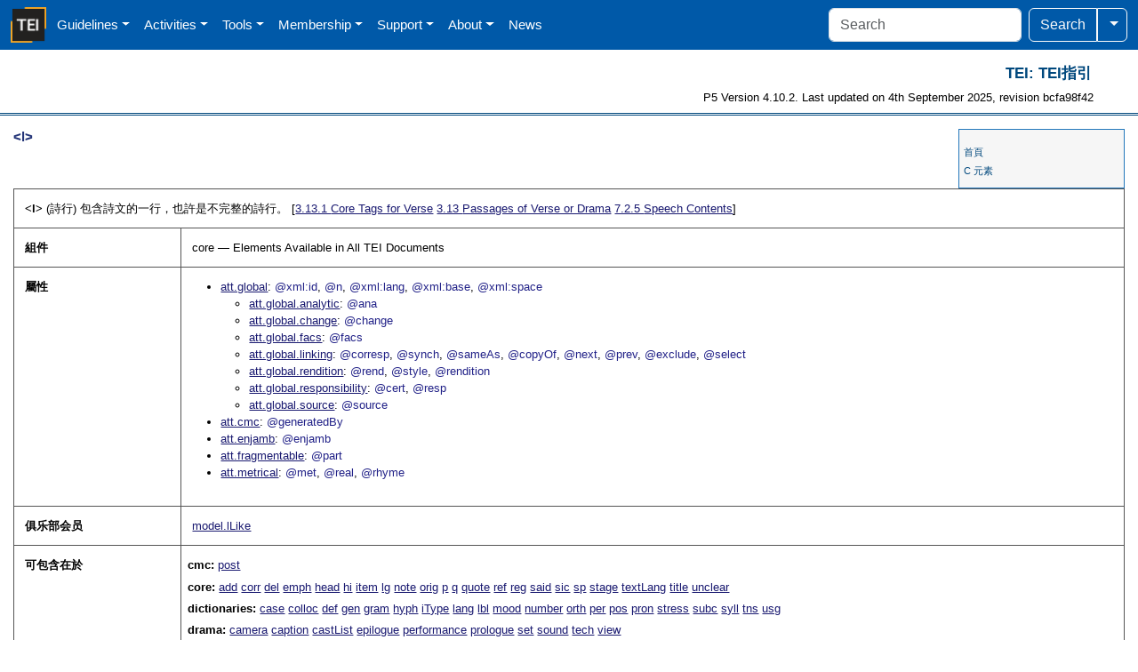

--- FILE ---
content_type: text/html
request_url: https://guidelines.tei-c.de/zh-TW/html/ref-l.html
body_size: 75592
content:
<!DOCTYPE html><html xmlns="http://www.w3.org/1999/xhtml" xml:lang="en" lang="en">
   <head>
      <meta http-equiv="Content-Type" content="text/html; charset=UTF-8"/>
      <!--THIS FILE IS GENERATED FROM AN XML MASTER. DO NOT EDIT (7)-->
      <title>TEI element l (verse line) </title>
      <meta name="Language" content="zh-TW"/>
      <meta name="DC.Title" content="TEI element l (verse line) "/>
      <meta name="DC.Language" content="SCHEME=iso639 zh-TW"/>
      <link href="guidelines.css" rel="stylesheet" type="text/css"/>
      <link href="odd.css" rel="stylesheet" type="text/css"/>
      <link rel="stylesheet" media="print" type="text/css" href="guidelines-print.css"/><script type="text/javascript" src="popupFootnotes.js"></script>
      <!--CAMPAIGN JS--><script type="text/javascript">
      document.addEventListener("DOMContentLoaded", function() {
      var relaxBtns = document.querySelectorAll(".displayRelaxButton");
      if (relaxBtns) {
        relaxBtns.forEach(function(btn) {
          btn.onclick = function() {
            var rngs = btn.parentElement.querySelectorAll('.RNG_XML');
            var rncs = btn.parentElement.querySelectorAll('.RNG_Compact');
            if (rngs) {
              rngs.forEach(function(rng) {
                rng.style.display = getComputedStyle(rng).display === "none" ? "block" : "none";
              })
            }
            if (rncs) {
              rncs.forEach(function(rnc) {
                rnc.style.display = getComputedStyle(rnc).display === "none" ? "block" : "none";
              })
            }
          }
        })
      }
      var showHides = document.querySelectorAll(".tocTree .showhide");
      if (showHides) {
        showHides.forEach(function(btn) {
          btn.onclick = function() {
            btn.querySelectorAll(".tocShow,.tocHide").forEach(function(toc) {
              toc.style.display = getComputedStyle(toc).display === "none" ? "inline" : "none";
            })
            btn.parentElement.querySelectorAll("ul.continuedtoc").forEach(function(ul) {
              ul.style.display = getComputedStyle(ul).display === "none" ? "block" : "none";
            })
          }
        })
      }
    })
    </script><script type="text/javascript">
      document.addEventListener("DOMContentLoaded", function() {
        const location = window.location.pathname.replace(/.*\/ref-(.*).html/, '$1.xml');
        const outDateTr = document.querySelector('.outOfDateTranslation')
        if (outDateTr) {
          const link = document.createElement('a');
          link.href = `https://translate.tei-c.org/translate.html?edit=${location}`;
          
          const svg = document.createElementNS("http://www.w3.org/2000/svg", "svg");
          svg.setAttribute("xmlns", "http://www.w3.org/2000/svg");
          svg.setAttribute("width", "16");
          svg.setAttribute("height", "16");
          svg.setAttribute("fill", "currentColor");
          svg.setAttribute("aria-label", "Translation out of date.");
          svg.setAttribute("viewBox", "0 0 16 16");
          svg.setAttribute("style", "position:absolute; top:2px; right:2px; color:red");
          
          const title = document.createElementNS("http://www.w3.org/2000/svg", "title");
          title.textContent = "Translation out of date.";
          svg.appendChild(title);
          
          const path1 = document.createElementNS("http://www.w3.org/2000/svg", "path");
          path1.setAttribute("d", "M6.146 7.146a.5.5 0 0 1 .708 0L8 8.293l1.146-1.147a.5.5 0 1 1 .708.708L8.707 9l1.147 1.146a.5.5 0 0 1-.708.708L8 9.707l-1.146 1.147a.5.5 0 0 1-.708-.708L7.293 9 6.146 7.854a.5.5 0 0 1 0-.708z");
          
          const path2 = document.createElementNS("http://www.w3.org/2000/svg", "path");
          path2.setAttribute("d", "M3.5 0a.5.5 0 0 1 .5.5V1h8V.5a.5.5 0 0 1 1 0V1h1a2 2 0 0 1 2 2v11a2 2 0 0 1-2 2H2a2 2 0 0 1-2-2V3a2 2 0 0 1 2-2h1V.5a.5.5 0 0 1 .5-.5zM1 4v10a1 1 0 0 0 1 1h12a1 1 0 0 0 1-1V4H1z");
          
          svg.appendChild(path1);
          svg.appendChild(path2);
          
          link.appendChild(svg);
          outDateTr.appendChild(link);
        }
      });
    </script><script src="https://tei-c.org/js/main.js"></script><script type="text/javascript"><!--
var displayXML=0;
states=new Array()
states[0]="element-a"
states[1]="element-b"
states[2]="element-c"
states[3]="element-d"
states[4]="element-e"
states[5]="element-f"
states[6]="element-g"
states[7]="element-h"
states[8]="element-i"
states[9]="element-j"
states[10]="element-k"
states[11]="element-l"
states[12]="element-m"
states[13]="element-n"
states[14]="element-o"
states[15]="element-p"
states[16]="element-q"
states[17]="element-r"
states[18]="element-s"
states[19]="element-t"
states[20]="element-u"
states[21]="element-v"
states[22]="element-w"
states[23]="element-x"
states[24]="element-y"
states[25]="element-z"

function startUp() {

}

function hideallExcept(elm) {
for (var i = 0; i < states.length; i++) {
 var layer;
 if (layer = document.getElementById(states[i]) ) {
  if (states[i] != elm) {
    layer.style.display = "none";
  }
  else {
   layer.style.display = "block";
      }
  }
 }
 var mod;
 if ( mod = document.getElementById('byMod') ) {
     mod.style.display = "none";
 }
}

function showall() {
 for (var i = 0; i < states.length; i++) {
   var layer;
   if (layer = document.getElementById(states[i]) ) {
      layer.style.display = "block";
      }
  }
}

function showByMod() {
  hideallExcept('');
  var mod;
  if (mod = document.getElementById('byMod') ) {
     mod.style.display = "block";
     }
}

        --></script></head>
<!-- Google tag (gtag.js) -->
<script async src="https://www.googletagmanager.com/gtag/js?id=G-S0016MEQQZ"></script>
<script>
  window.dataLayer = window.dataLayer || [];
  function gtag(){dataLayer.push(arguments);}
  gtag('js', new Date());
  gtag('config', 'G-S0016MEQQZ');
</script>

   <body id="TOP">
      <div id="container">
         <nav xmlns="" class="navbar navbar-expand-lg navbar-dark" style="background-color: #0059A8; font-size: larger">
            
            <div class="container-fluid">
               <a class="navbar-brand p-0 m-0" href="/">
                  <img src="emblem_color_dark.png" alt="TEI Emblem" width="40"/>
                  </a>
               <button class="navbar-toggler" type="button" data-bs-toggle="collapse" data-bs-target="#TEIMenu" aria-controls="#TEIMenu" aria-expanded="false" aria-label="Toggle navigation">
                  <span class="navbar-toggler-icon"></span>
                  </button>
               
               <div class="collapse navbar-collapse" id="TEIMenu">
                  
                  <ul class="navbar-nav ms-1 me-auto mb-2 mb-lg-0">
                     
                     </ul>
                  
                  <form class="d-flex" action="https://www.google.com/search" method="get">
                     <input id="query_string" name="q" class="form-control me-2" type="search" placeholder="Search" aria-label="Search"/>
                     <input id="sitesearch" type="hidden" name="sitesearch" value="tei-c.org"/>
                     
                     <div class="btn-group">
                        <button class="btn btn-outline-light" type="submit">Search</button>
                        <button type="button" class="btn btn-outline-light dropdown-toggle dropdown-toggle-split" data-bs-toggle="dropdown" aria-expanded="false">
                           <span class="visually-hidden">Toggle Dropdown</span>
                           </button>
                        
                        <ul class="dropdown-menu">
                           <li>
                              <a class="dropdown-item" href="javascript:setSearch('all')">TEI Site</a>
                              <a class="dropdown-item" href="javascript:setSearch('guidelines')">Guidelines</a>
                              </li>
                           </ul>
                        </div>
                     </form>
                  </div>
               </div>
            <script src="menus.js"></script>
            </nav>
      </div>
      <div class="mainhead">
         <h1>TEI: TEI指引</h1>
         <p>P5 Version 4.10.2. Last updated on
            4th September 2025, revision bcfa98f42</p>
      </div>
      <div class="main-content">
         <div class="miniTOC miniTOC_right">
            <ul class="subtoc"><li class="subtoc"></li><li class="subtoc"></li><li class="subtoc"><a class="navigation" href="index.html">首頁</a></li><li class="subtoc"><a class="navigation" href="REF-ELEMENTS.html">C 元素</a></li></ul>
         </div>
         <div>
            <h3 class="oddSpec" id="l">&lt;l&gt;</h3>
            <table class="wovenodd">
               <tr>
                  <td colspan="2" class="wovenodd-col2"><span class="label">&lt;l&gt; </span>(詩行) 包含詩文的一行，也許是不完整的詩行。 [<a class="link_ptr" href="CO.html#COVE" title="Core Tags for Verse"><span class="headingNumber">3.13.1 </span>Core Tags for Verse</a> <a class="link_ptr" href="CO.html#CODV" title="Passages of Verse or Drama"><span class="headingNumber">3.13 </span>Passages of Verse or Drama</a> <a class="link_ptr" href="DR.html#DRPAL" title="Speech Contents"><span class="headingNumber">7.2.5 </span>Speech Contents</a>]</td>
               </tr>
               <tr>
                  <td class="wovenodd-col1"><span class="label" xml:lang="zh-TW">組件</span></td>
                  <td class="wovenodd-col2">core — Elements Available in All TEI Documents</td>
               </tr>
               <tr>
                  <td class="wovenodd-col1"><span class="label" xml:lang="zh-TW">屬性</span></td>
                  <td class="wovenodd-col2">
                     <ul class="attList"><?DEBUG calling showAttClasses 06 ?><li class="classSpecItem"><a class="link_odd" title="提供一組屬性，通用於TEI編碼標準中的所有元素。" href="ref-att.global.html">att.global</a><ul class="classSpecAttDefs"><li><span class="attribute">@xml:id</span></li><li><span class="attribute">@n</span></li><li><span class="attribute">@xml:lang</span></li><li><span class="attribute">@xml:base</span></li><li><span class="attribute">@xml:space</span></li></ul><ul class="classSpecMemberOfs"><li class="classSpecItem"><a class="link_odd" title="提供附加的全域屬性，將特定的分析或詮釋和合宜的文字結合。" href="ref-att.global.analytic.html">att.global.analytic</a><ul class="classSpecAttDefs"><li><span class="attribute">@ana</span></li></ul></li><li class="classSpecItem"><a class="link_odd" title="" href="ref-att.global.change.html">att.global.change</a><ul class="classSpecAttDefs"><li><span class="attribute">@change</span></li></ul></li><li class="classSpecItem"><a class="link_odd" title="" href="ref-att.global.facs.html">att.global.facs</a><ul class="classSpecAttDefs"><li><span class="attribute">@facs</span></li></ul></li><li class="classSpecItem"><a class="link_odd" title="定義一組用於超文字連結及其他連結的屬性，當連結的附加標籤組被選擇時，這些屬性可用於所有元素。" href="ref-att.global.linking.html">att.global.linking</a><ul class="classSpecAttDefs"><li><span class="attribute">@corresp</span></li><li><span class="attribute">@synch</span></li><li><span class="attribute">@sameAs</span></li><li><span class="attribute">@copyOf</span></li><li><span class="attribute">@next</span></li><li><span class="attribute">@prev</span></li><li><span class="attribute">@exclude</span></li><li><span class="attribute">@select</span></li></ul></li><li class="classSpecItem"><a class="link_odd" title="" href="ref-att.global.rendition.html">att.global.rendition</a><ul class="classSpecAttDefs"><li><span class="attribute">@rend</span></li><li><span class="attribute">@style</span></li><li><span class="attribute">@rendition</span></li></ul></li><li class="classSpecItem"><a class="link_odd" title="" href="ref-att.global.responsibility.html">att.global.responsibility</a><ul class="classSpecAttDefs"><li><span class="attribute">@cert</span></li><li><span class="attribute">@resp</span></li></ul></li><li class="classSpecItem"><a class="link_odd" title="" href="ref-att.global.source.html">att.global.source</a><ul class="classSpecAttDefs"><li><span class="attribute">@source</span></li></ul></li></ul></li><li class="classSpecItem"><a class="link_odd" title="" href="ref-att.cmc.html">att.cmc</a><ul class="classSpecAttDefs"><li><span class="attribute">@generatedBy</span></li></ul></li><li class="classSpecItem"><a class="link_odd" title="(詩句跨行) 匯集帶有屬性@enjamb的元素。" href="ref-att.enjamb.html">att.enjamb</a><ul class="classSpecAttDefs"><li><span class="attribute">@enjamb</span></li></ul></li><li class="classSpecItem"><a class="link_odd" title="" href="ref-att.fragmentable.html">att.fragmentable</a><ul class="classSpecAttDefs"><li><span class="attribute">@part</span></li></ul></li><li class="classSpecItem"><a class="link_odd" title="定義一組特定元素所使用、表示詩行韻律的屬性。" href="ref-att.metrical.html">att.metrical</a><ul class="classSpecAttDefs"><li><span class="attribute">@met</span></li><li><span class="attribute">@real</span></li><li><span class="attribute">@rhyme</span></li></ul></li></ul>
                  </td>
               </tr>
               <tr>
                  <td class="wovenodd-col1"><span class="label" xml:lang="zh-TW">俱乐部会员</span></td>
                  <td class="wovenodd-col2">
                     <div class="parent"><a class="link_odd_classSpec" title="匯集代表韻律組件的元素，例如詩行。" href="ref-model.lLike.html">model.lLike</a></div>
                  </td>
               </tr>
               <tr>
                  <td class="wovenodd-col1"><span class="label" xml:lang="zh-TW">可包含在於</span></td>
                  <td class="wovenodd-col2">
                     <div class="parent">
                        <div class="specChildren">
                           <div class="specChild"><span class="specChildModule">cmc: </span><span class="specChildElements"><a class="link_odd_elementSpec" title="" href="ref-post.html">post</a></span></div>
                           <div class="specChild"><span class="specChildModule">core: </span><span class="specChildElements"><a class="link_odd_elementSpec" title="(插入) 包含由作者、抄寫者、註解者、或更正者在文本中插入的字母、單字或詞彙。" href="ref-add.html">add</a> <a class="link_odd_elementSpec" title="(更正) 包含文本中看似錯誤並加以更正過後的文字。" href="ref-corr.html">corr</a> <a class="link_odd_elementSpec" title="(刪除) 標記在文本中，由作者、抄寫者、註解者、或更正者刪除、標上刪除記號、或者標明為多餘或偽造的字母或單字。" href="ref-del.html">del</a> <a class="link_odd_elementSpec" title="(強調) 為了語言上或修辭上的效果而加重語氣或特別強調的字句。" href="ref-emph.html">emph</a> <a class="link_odd_elementSpec" title="(標題) 包含任何種類的標題，如章節、列表、詞彙表、寫本描述等的標題。" href="ref-head.html">head</a> <a class="link_odd_elementSpec" title="(顯目標示) 標誌其字型外觀上和週遭文字有所區別的字詞，但不指出顯目原因。" href="ref-hi.html">hi</a> <a class="link_odd_elementSpec" title="包含列表中的一個項目。" href="ref-item.html">item</a> <a class="link_odd_elementSpec" title="(行組) 包含形式上視為一組的詩行，例如詩節、疊句、韻文段落等。" href="ref-lg.html">lg</a> <a class="link_odd_elementSpec" title="包含附註或註釋。" href="ref-note.html">note</a> <a class="link_odd_elementSpec" title="(原文格式) 標誌原文中呈現的文字，並且未經過任何修改或規格化處理。" href="ref-orig.html">orig</a> <a class="link_odd_elementSpec" title="(段落) 標記散文的段落。" href="ref-p.html">p</a> <a class="link_odd_elementSpec" title="(引用的言詞、思想、或文字) 包含標記為 (看似) 引用自他處的內容；在敘述文中，此元素用來標記直接或間接敘述；在字典中，用來標記實例或編者設計的範例；在寫本描述或其他上層資訊中，用來標記由來源文本中所摘錄的引文。" href="ref-q.html">q</a> <a class="link_odd_elementSpec" title="(引文) 包含敘述者或作者引用自文本以外來源的字 (句) 詞或段落。" href="ref-quote.html">quote</a> <a class="link_odd_elementSpec" title="() 標明與其他位置互相參照的符號，或許包含附加的文字或註解。" href="ref-ref.html">ref</a> <a class="link_odd_elementSpec" title="(一般化) 標誌一般化或規格化處理過的文字。" href="ref-reg.html">reg</a> <a class="link_odd_elementSpec" title="" href="ref-said.html">said</a> <a class="link_odd_elementSpec" title="(原文照錄) 包含看似錯誤但仍照實轉錄的文字 。" href="ref-sic.html">sic</a> <a class="link_odd_elementSpec" title="(演說) 劇本中的個人台詞，或散文、韻文中的個人演說。" href="ref-sp.html">sp</a> <a class="link_odd_elementSpec" title="(舞台指示) 包含劇本中任何一種舞台場景或演出動作指示。" href="ref-stage.html">stage</a> <a class="link_odd_elementSpec" title="() 描述手稿中所使用的語言和書寫系統 (相對於其描述時使用的&lt;語言使用&gt;元素) 。" href="ref-textLang.html">textLang</a> <a class="link_odd_elementSpec" title="包含任何種類作品的完整題名 。" href="ref-title.html">title</a> <a class="link_odd_elementSpec" title="在來源文本中難以辨認或聽懂而無法確實轉錄的單字、詞組、或段落。" href="ref-unclear.html">unclear</a></span></div>
                           <div class="specChild"><span class="specChildModule">dictionaries: </span><span class="specChildElements"><a class="link_odd_elementSpec" title="包含文法上格的資訊。" href="ref-case.html">case</a> <a class="link_odd_elementSpec" title="(組合字) 包含標題字的組合字。" href="ref-colloc.html">colloc</a> <a class="link_odd_elementSpec" title="(定義) 包含詞條中的定義文。" href="ref-def.html">def</a> <a class="link_odd_elementSpec" title="(性別) 說明字彙項目的性別。" href="ref-gen.html">gen</a> <a class="link_odd_elementSpec" title="(文法資訊) 在字典辭條或專有名詞檔案中，包含某一術語、單字或字彙形式的相關文法資訊。" href="ref-gram.html">gram</a> <a class="link_odd_elementSpec" title="(連字符號) 包含一個標題字的連字符號形式，或者以其他形式呈現的連字符號資訊。" href="ref-hyph.html">hyph</a> <a class="link_odd_elementSpec" title="(屈折變化種類) 指明單字的屈折變化種類。" href="ref-iType.html">iType</a> <a class="link_odd_elementSpec" title="(語言名稱) 在詞源學或其他語言學相關訊息中所提到的語言。" href="ref-lang.html">lang</a> <a class="link_odd_elementSpec" title="(標籤) 包含字詞形式、範例、翻譯、或其他資訊的標籤，例如縮寫、省略、字面、約略、同義等。" href="ref-lbl.html">lbl</a> <a class="link_odd_elementSpec" title="包含動詞語氣資訊 (例如直述、假設、祈使語氣等) 。" href="ref-mood.html">mood</a> <a class="link_odd_elementSpec" title="指出單複數形式。" href="ref-number.html">number</a> <a class="link_odd_elementSpec" title="(拼字形式) 提供字典標題字的拼字形式。" href="ref-orth.html">orth</a> <a class="link_odd_elementSpec" title="(人稱) 包含字典中有屈折變化單字的人稱形式 (第一、第二、第三等) 。" href="ref-per.html">per</a> <a class="link_odd_elementSpec" title="(詞性) 指明標題字的詞性 (名詞、動詞、形容詞等)" href="ref-pos.html">pos</a> <a class="link_odd_elementSpec" title="(發音) 包含該字的一種或多種發音方法。" href="ref-pron.html">pron</a> <a class="link_odd_elementSpec" title="包含個別標明的標題字重音模式。" href="ref-stress.html">stress</a> <a class="link_odd_elementSpec" title="(次要分類) 包含次要分類資訊 (及物 / 不及物、可數 / 不可數等)" href="ref-subc.html">subc</a> <a class="link_odd_elementSpec" title="(音節劃分) 包含標題字的音節劃分。" href="ref-syll.html">syll</a> <a class="link_odd_elementSpec" title="(時態) 說明某屈折形式的時態。" href="ref-tns.html">tns</a> <a class="link_odd_elementSpec" title="(字詞使用資訊) 包含辭條中的使用資訊。" href="ref-usg.html">usg</a></span></div>
                           <div class="specChild"><span class="specChildModule">drama: </span><span class="specChildElements"><a class="link_odd_elementSpec" title="描述電影視劇本中攝影機的某特定視角或觀看角度。" href="ref-camera.html">camera</a> <a class="link_odd_elementSpec" title="包含呈現在對白本或電影視劇本中的字幕或其他文字。" href="ref-caption.html">caption</a> <a class="link_odd_elementSpec" title="(角色清單) 包含單一角色名單或出場人物列表。" href="ref-castList.html">castList</a> <a class="link_odd_elementSpec" title="包含戲劇收場白，可能和特定演出或故事場景相關，一般是由一個演員脫離劇中身份來朗讀。" href="ref-epilogue.html">epilogue</a> <a class="link_odd_elementSpec" title="包含前頁或後頁部分，描述戲劇作品的一般演出方式、或曾經在某些特定場合的演出方式。" href="ref-performance.html">performance</a> <a class="link_odd_elementSpec" title="包含戲劇開場白，可能和特定演出或故事場景相關，一般是由一個演員脫離劇中身份來朗讀。" href="ref-prologue.html">prologue</a> <a class="link_odd_elementSpec" title="() 包含一段演出的場景描述，像是佈景、時間、地點、景象等，這段描述通常出現在劇本中的前頁部分 (並非舞台動作指示) 。" href="ref-set.html">set</a> <a class="link_odd_elementSpec" title="描述電影或廣播劇本中的音效或配樂。" href="ref-sound.html">sound</a> <a class="link_odd_elementSpec" title="(技術性舞台指示) 描述一個具有特殊目的，但並非針對演員的舞台指示。" href="ref-tech.html">tech</a> <a class="link_odd_elementSpec" title="劇本中描述觀眾所看到的景象，一般不包含任何對話內容。" href="ref-view.html">view</a></span></div>
                           <div class="specChild"><span class="specChildModule">figures: </span><span class="specChildElements"><a class="link_odd_elementSpec" title="包含表格中的一個儲存格。" href="ref-cell.html">cell</a> <a class="link_odd_elementSpec" title="所標記的區塊包含圖示、插圖、或圖表。" href="ref-figure.html">figure</a></span></div>
                           <div class="specChild"><span class="specChildModule">header: </span><span class="specChildElements"><a class="link_odd_elementSpec" title="概述多位研究者共享的某版本電子文本當中，某特定的內容變更或修正。" href="ref-change.html">change</a> <a class="link_odd_elementSpec" title="(書寫特徵) 描述在手稿中可明顯辨識出的特殊風格或書寫手法。" href="ref-handNote.html">handNote</a> <a class="link_odd_elementSpec" title="" href="ref-licence.html">licence</a> <a class="link_odd_elementSpec" title="" href="ref-scriptNote.html">scriptNote</a></span></div>
                           <div class="specChild"><span class="specChildModule">linking: </span><span class="specChildElements"><a class="link_odd_elementSpec" title="(匿名區塊) 包含文件中任何隨機組合性層次的單元，匿名收容類似一個段落、但不包含段落語義的字詞或中間層元素。" href="ref-ab.html">ab</a> <a class="link_odd_elementSpec" title="(隨機分割) 包含文件中任何隨機字詞層次的單元 (包括其他分割元素)。" href="ref-seg.html">seg</a></span></div>
                           <div class="specChild"><span class="specChildModule">msdescription: </span><span class="specChildElements"><a class="link_odd_elementSpec" title="(伴隨資料) 包含可能與該手稿關係密切的重要附加資料之細節，例如非同時期的文件或是在早期與手稿裝訂一起的片段。" href="ref-accMat.html">accMat</a> <a class="link_odd_elementSpec" title="包含任何描述性或其他資訊，關於手稿或手稿部分進入保管機構的過程。" href="ref-acquisition.html">acquisition</a> <a class="link_odd_elementSpec" title="包含手稿中任何重要增添文字的描述，例如旁註或其他註釋。" href="ref-additions.html">additions</a> <a class="link_odd_elementSpec" title="描述頁面紙張的排列組成。" href="ref-collation.html">collation</a> <a class="link_odd_elementSpec" title="包含手稿材質狀況的描述。" href="ref-condition.html">condition</a> <a class="link_odd_elementSpec" title="() 描述手稿保管歷史中的單一事件。" href="ref-custEvent.html">custEvent</a> <a class="link_odd_elementSpec" title="() 包含一個附註，描述手稿的裝飾性要素、或是該類要素的同等分類。" href="ref-decoNote.html">decoNote</a> <a class="link_odd_elementSpec" title="包含手稿的來歷相關資訊，例如該手稿和其他相同文字內容的現存手稿之間的關係、以及該手稿的原稿、 抄本、以及謄本。" href="ref-filiation.html">filiation</a> <a class="link_odd_elementSpec" title="描述計算手抄本紙張頁數的一種或多種編號系統。" href="ref-foliation.html">foliation</a> <a class="link_odd_elementSpec" title="描述文字在頁面上的編排，包括任何橫隔線、刺痕、或其他的頁面準備技術的資訊。" href="ref-layout.html">layout</a> <a class="link_odd_elementSpec" title="包含樂譜種類的描述。" href="ref-musicNotation.html">musicNotation</a> <a class="link_odd_elementSpec" title="包含關於手稿或手稿部分的來源之任何描述性或其他資訊。" href="ref-origin.html">origin</a> <a class="link_odd_elementSpec" title="包含任何描述性或其他資訊，關於手稿或手稿部分的歷史中單一可確認的事件，發生在手稿產生之後、取得之前。" href="ref-provenance.html">provenance</a> <a class="link_odd_elementSpec" title="包含手抄本中一張或一疊書頁內簽名的敘述。" href="ref-signatures.html">signatures</a> <a class="link_odd_elementSpec" title="描述關於手稿說明資訊的原始出處。" href="ref-source.html">source</a> <a class="link_odd_elementSpec" title="" href="ref-summary.html">summary</a> <a class="link_odd_elementSpec" title="描述對於手稿書寫部分的物質載體所使用的材料等。" href="ref-support.html">support</a> <a class="link_odd_elementSpec" title="包含關於任何手稿的數位化或攝影呈現的資訊，可能存在於保管機構或是其他地方。" href="ref-surrogates.html">surrogates</a> <a class="link_odd_elementSpec" title="" href="ref-typeNote.html">typeNote</a></span></div>
                           <div class="specChild"><span class="specChildModule">namesdates: </span><span class="specChildElements"><a class="link_odd_elementSpec" title="包含非正式的敘述，表示個人所從事的行業或所屬的專業。" href="ref-occupation.html">occupation</a></span></div>
                           <div class="specChild"><span class="specChildModule">spoken: </span><span class="specChildElements"><a class="link_odd_elementSpec" title="(話語) 一段言詞，通常在說話前後是一段沉默、或是另一個人的說話。" href="ref-u.html">u</a> <a class="link_odd_elementSpec" title="在口說的過程中，參與者可觀看的一段書面文字。" href="ref-writing.html">writing</a></span></div>
                           <div class="specChild"><span class="specChildModule">tagdocs: </span><span class="specChildElements"><a class="link_odd_elementSpec" title="(說明群組) 包含在現有模組中的細節使用說明群組。" href="ref-specGrp.html">specGrp</a></span></div>
                           <div class="specChild"><span class="specChildModule">textcrit: </span><span class="specChildElements"><a class="link_odd_elementSpec" title="(主題) 包含一個原文變異的主題或基礎文件。" href="ref-lem.html">lem</a> <a class="link_odd_elementSpec" title="(對應本) 包含原文變異中的一個對應本。" href="ref-rdg.html">rdg</a></span></div>
                           <div class="specChild"><span class="specChildModule">textstructure: </span><span class="specChildElements"><a class="link_odd_elementSpec" title="規則列表或文字敘述，說明文本分段內容包含的主題。" href="ref-argument.html">argument</a> <a class="link_odd_elementSpec" title="(正文) 單篇文章的整體部分，不包含正文前及正文後資訊。" href="ref-body.html">body</a> <a class="link_odd_elementSpec" title="(文本區段) 文本的正文前資訊、正文、及正文後資訊的分段。" href="ref-div.html">div</a> <a class="link_odd_elementSpec" title="(區段層次一) 文本的正文前資訊、正文及正文後資訊的第一層分段 (若未使用區段層次零，區段層次一是最高層的分段。若使用區段層次零，則區段層次一為第二層分段) 。" href="ref-div1.html">div1</a> <a class="link_odd_elementSpec" title="(區段層次二) 文本的正文前資訊、正文及正文後資訊的第二層分段。" href="ref-div2.html">div2</a> <a class="link_odd_elementSpec" title="(區段層次三) 文本的正文前資訊、正文及正文後資訊的第三層分段。" href="ref-div3.html">div3</a> <a class="link_odd_elementSpec" title="(區段層次四) 文本的正文前資訊、正文及正文後資訊的第四層分段。" href="ref-div4.html">div4</a> <a class="link_odd_elementSpec" title="(區段層次五) 文本的正文前資訊、正文及正文後資訊的第五層分段。" href="ref-div5.html">div5</a> <a class="link_odd_elementSpec" title="(區段層次六) 文本的正文前資訊、正文及正文後資訊的第六層分段。" href="ref-div6.html">div6</a> <a class="link_odd_elementSpec" title="(區段層次七) 文本的正文前資訊、正文及正文後資訊的最低層分段，分段層級高於段落。" href="ref-div7.html">div7</a> <a class="link_odd_elementSpec" title="(文件版本) 包含一份版本陳述，與文件題名頁所顯示的相同。" href="ref-docEdition.html">docEdition</a> <a class="link_odd_elementSpec" title="包含一段匿名或署名引文，出現在段落或章節的開頭，或在題名頁中。" href="ref-epigraph.html">epigraph</a> <a class="link_odd_elementSpec" title="包含作品出版的正式授權聲明，有時必須出現在題名頁或反頁上。" href="ref-imprimatur.html">imprimatur</a> <a class="link_odd_elementSpec" title="" href="ref-postscript.html">postscript</a> <a class="link_odd_elementSpec" title="(稱呼語) 包含在序言、獻詞、或其他文本區段開頭的稱呼語或問候語，或是信件、引言等結尾處的致意詞。" href="ref-salute.html">salute</a> <a class="link_odd_elementSpec" title="(簽名) 包含結尾致意詞等，附加在序言、獻詞、或其他文本區段中。" href="ref-signed.html">signed</a> <a class="link_odd_elementSpec" title="包含作品題名的部分或區段，同於題名頁上所標示的題名。" href="ref-titlePart.html">titlePart</a> <a class="link_odd_elementSpec" title="包含文本中一個區段結束時的結尾題名或尾錄。" href="ref-trailer.html">trailer</a></span></div>
                           <div class="specChild"><span class="specChildModule">transcr: </span><span class="specChildElements"><a class="link_odd_elementSpec" title="包含文件中一塊損毀區域。" href="ref-damage.html">damage</a> <a class="link_odd_elementSpec" title="" href="ref-metamark.html">metamark</a> <a class="link_odd_elementSpec" title="" href="ref-mod.html">mod</a> <a class="link_odd_elementSpec" title="經由取消編輯或作者所做的記號或指示，復原文件到之前的狀況。" href="ref-restore.html">restore</a> <a class="link_odd_elementSpec" title="" href="ref-retrace.html">retrace</a> <a class="link_odd_elementSpec" title="" href="ref-secl.html">secl</a> <a class="link_odd_elementSpec" title="指出一段由轉錄者或編者添加的補充文字，添加的原因是該位置的文字無法被辨認，也許是因為來源文件的損壞或內容遺失、或是任何其他原因導致難以辨認。" href="ref-supplied.html">supplied</a> <a class="link_odd_elementSpec" title="" href="ref-surplus.html">surplus</a></span></div>
                           <div class="specChild"><span class="specChildModule">verse: </span><span class="specChildElements"><a class="link_odd_elementSpec" title="標記韻律詩行的押韻部分。" href="ref-rhyme.html">rhyme</a></span></div>
                        </div>
                     </div>
                  </td>
               </tr>
               <tr>
                  <td class="wovenodd-col1"><span class="label" xml:lang="zh-TW">可包含</span></td>
                  <td class="wovenodd-col2">
                     <div class="specChildren">
                        <div class="specChild"><span class="specChildModule">analysis: </span><span class="specChildElements"><a class="link_odd_elementSpec" title="(文字符號) 表示一個文字符號。" href="ref-c.html">c</a> <a class="link_odd_elementSpec" title="(子句) 表示一個文法上的子句。" href="ref-cl.html">cl</a> <a class="link_odd_elementSpec" title="(解釋) 標明和某一文字段相連結的特定解釋性註釋。" href="ref-interp.html">interp</a> <a class="link_odd_elementSpec" title="(解釋群組) 匯集一系列具有共同任務或類型的相關解釋。" href="ref-interpGrp.html">interpGrp</a> <a class="link_odd_elementSpec" title="(語素) 表示文法上的語素。" href="ref-m.html">m</a> <a class="link_odd_elementSpec" title="" href="ref-pc.html">pc</a> <a class="link_odd_elementSpec" title="(片語) 表示一個文法上的片語。" href="ref-phr.html">phr</a> <a class="link_odd_elementSpec" title="(句子單元) 包含文字中一個句子組成的區段。" href="ref-s.html">s</a> <a class="link_odd_elementSpec" title="將詮釋性註釋直接和一段文字段連結。" href="ref-span.html">span</a> <a class="link_odd_elementSpec" title="(文字段群組) 匯集文字段標籤。" href="ref-spanGrp.html">spanGrp</a> <a class="link_odd_elementSpec" title="(單字) 表示文法上 (但未必是拼字法上) 定義的單字。" href="ref-w.html">w</a></span></div>
                        <div class="specChild"><span class="specChildModule">certainty: </span><span class="specChildElements"><a class="link_odd_elementSpec" title="指出標記文本某些部分的確定或不確定的程度。" href="ref-certainty.html">certainty</a> <a class="link_odd_elementSpec" title="" href="ref-precision.html">precision</a> <a class="link_odd_elementSpec" title="(責任) 指出標記一或多個特定元素某部分的負責人。" href="ref-respons.html">respons</a></span></div>
                        <div class="specChild"><span class="specChildModule">core: </span><span class="specChildElements"><a class="link_odd_elementSpec" title="(縮寫) 包含任何形式的縮寫。" href="ref-abbr.html">abbr</a> <a class="link_odd_elementSpec" title="(插入) 包含由作者、抄寫者、註解者、或更正者在文本中插入的字母、單字或詞彙。" href="ref-add.html">add</a> <a class="link_odd_elementSpec" title="包含出版者、機構、或是個人的郵寄地址或其他地址。" href="ref-address.html">address</a> <a class="link_odd_elementSpec" title="(書目資料) 包含結構零散的書目資料，其中次要元件不一定會明確標記。" href="ref-bibl.html">bibl</a> <a class="link_odd_elementSpec" title="(結構次要書目) 包含僅出現子節點的結構書目資料，並以特定順序呈現。" href="ref-biblStruct.html">biblStruct</a> <a class="link_odd_elementSpec" title="標記用來表示文本中圖檔或其他檔案的二進位資料。" href="ref-binaryObject.html">binaryObject</a> <a class="link_odd_elementSpec" title="(分段) 用標準參照系統來標明文本段落之間的分界。" href="ref-cb.html">cb</a> <a class="link_odd_elementSpec" title="匯集文件中對於同一部分文字所有可供替換的不同標記。" href="ref-choice.html">choice</a> <a class="link_odd_elementSpec" title="() 從其他文件中引用的內容，並包含引用來源的書目參照資料。" href="ref-cit.html">cit</a> <a class="link_odd_elementSpec" title="(更正) 包含文本中看似錯誤並加以更正過後的文字。" href="ref-corr.html">corr</a> <a class="link_odd_elementSpec" title="包含任何格式的日期表示。" href="ref-date.html">date</a> <a class="link_odd_elementSpec" title="(刪除) 標記在文本中，由作者、抄寫者、註解者、或更正者刪除、標上刪除記號、或者標明為多餘或偽造的字母或單字。" href="ref-del.html">del</a> <a class="link_odd_elementSpec" title="(描述) 包含一段簡短描述，說明一元素、屬性、或屬性值的應用與目的。" href="ref-desc.html">desc</a> <a class="link_odd_elementSpec" title="標明被視為特殊用語的字詞，例如：古語、專業用語、方言、非推薦用語等，或標明形成部分次要語言的字詞" href="ref-distinct.html">distinct</a> <a class="link_odd_elementSpec" title="" href="ref-ellipsis.html">ellipsis</a> <a class="link_odd_elementSpec" title="() 包含一個電子郵件位址，標明電子郵件訊息可傳送的位置。" href="ref-email.html">email</a> <a class="link_odd_elementSpec" title="(強調) 為了語言上或修辭上的效果而加重語氣或特別強調的字句。" href="ref-emph.html">emph</a> <a class="link_odd_elementSpec" title="(縮寫還原) 包含一個縮寫詞的還原形式。" href="ref-expan.html">expan</a> <a class="link_odd_elementSpec" title="(外文) 標明所屬語言不同於週遭文字的字詞。" href="ref-foreign.html">foreign</a> <a class="link_odd_elementSpec" title="指出轉錄時被省略部分的位置，省略也許是出於 TEI標頭裡描述的編輯上的理由、也許是因為抽樣轉錄而省略、或是因為資料不明難以辨認或聽懂。" href="ref-gap.html">gap</a> <a class="link_odd_elementSpec" title="" href="ref-gb.html">gb</a> <a class="link_odd_elementSpec" title="標明用來為另一個字詞下定義或提供註解的字詞。" href="ref-gloss.html">gloss</a> <a class="link_odd_elementSpec" title="指出文字文件中內含的圖形、插圖、或圖表的位置。" href="ref-graphic.html">graphic</a> <a class="link_odd_elementSpec" title="(顯目標示) 標誌其字型外觀上和週遭文字有所區別的字詞，但不指出顯目原因。" href="ref-hi.html">hi</a> <a class="link_odd_elementSpec" title="(索引項目) 標誌一個因某種目的而被索引的位置。" href="ref-index.html">index</a> <a class="link_odd_elementSpec" title="包含和列表中某項目相關聯的標號；在詞彙表中則用來標記被定義的字詞。" href="ref-label.html">label</a> <a class="link_odd_elementSpec" title="(分行) 標記某版本文本裡 (在印刷上) 的新起行。" href="ref-lb.html">lb</a> <a class="link_odd_elementSpec" title="包含以列表方式呈現的任何連續項目。" href="ref-list.html">list</a> <a class="link_odd_elementSpec" title="(書目列表) 包含任何種類的書目資料列表。" href="ref-listBibl.html">listBibl</a> <a class="link_odd_elementSpec" title="包含用來表示某物品數量的字詞，通常是由數字、單位和物品名稱所組成。" href="ref-measure.html">measure</a> <a class="link_odd_elementSpec" title="" href="ref-measureGrp.html">measureGrp</a> <a class="link_odd_elementSpec" title="" href="ref-media.html">media</a> <a class="link_odd_elementSpec" title="(指涉) 標誌被提到的但意義上不被使用的字句。" href="ref-mentioned.html">mentioned</a> <a class="link_odd_elementSpec" title="標明文本中由標準參照系統變更所指示的任何區塊分界點，並且該章節未以任何結構性元素標記。" href="ref-milestone.html">milestone</a> <a class="link_odd_elementSpec" title="(名稱，特定名稱) 包含一個特定名稱 或名詞詞組。" href="ref-name.html">name</a> <a class="link_odd_elementSpec" title="包含附註或註釋。" href="ref-note.html">note</a> <a class="link_odd_elementSpec" title="" href="ref-noteGrp.html">noteGrp</a> <a class="link_odd_elementSpec" title="(數字) 包含一個以任何形式呈現的數字。" href="ref-num.html">num</a> <a class="link_odd_elementSpec" title="(原文格式) 標誌原文中呈現的文字，並且未經過任何修改或規格化處理。" href="ref-orig.html">orig</a> <a class="link_odd_elementSpec" title="(分頁) 以標準參照系統來標記頁與頁之間的分界線。" href="ref-pb.html">pb</a> <a class="link_odd_elementSpec" title="() 標明一個與其他位置相連結的指標。" href="ref-ptr.html">ptr</a> <a class="link_odd_elementSpec" title="(引用的言詞、思想、或文字) 包含標記為 (看似) 引用自他處的內容；在敘述文中，此元素用來標記直接或間接敘述；在字典中，用來標記實例或編者設計的範例；在寫本描述或其他上層資訊中，用來標記由來源文本中所摘錄的引文。" href="ref-q.html">q</a> <a class="link_odd_elementSpec" title="(引文) 包含敘述者或作者引用自文本以外來源的字 (句) 詞或段落。" href="ref-quote.html">quote</a> <a class="link_odd_elementSpec" title="() 標明與其他位置互相參照的符號，或許包含附加的文字或註解。" href="ref-ref.html">ref</a> <a class="link_odd_elementSpec" title="(一般化) 標誌一般化或規格化處理過的文字。" href="ref-reg.html">reg</a> <a class="link_odd_elementSpec" title="(參照字串) 包含一般名稱或參照字串。" href="ref-rs.html">rs</a> <a class="link_odd_elementSpec" title="" href="ref-ruby.html">ruby</a> <a class="link_odd_elementSpec" title="" href="ref-said.html">said</a> <a class="link_odd_elementSpec" title="(原文照錄) 包含看似錯誤但仍照實轉錄的文字 。" href="ref-sic.html">sic</a> <a class="link_odd_elementSpec" title="作者或敘述者使用的字句在意義上另有所指的表現，例如：諷刺所使用的引號或斜體標示。" href="ref-soCalled.html">soCalled</a> <a class="link_odd_elementSpec" title="(舞台指示) 包含劇本中任何一種舞台場景或演出動作指示。" href="ref-stage.html">stage</a> <a class="link_odd_elementSpec" title="包含作為專有名詞的一個單字、詞彙、或是表示符號。" href="ref-term.html">term</a> <a class="link_odd_elementSpec" title="包含一組字詞，以任何形式定義時間" href="ref-time.html">time</a> <a class="link_odd_elementSpec" title="包含任何種類作品的完整題名 。" href="ref-title.html">title</a> <a class="link_odd_elementSpec" title="在來源文本中難以辨認或聽懂而無法確實轉錄的單字、詞組、或段落。" href="ref-unclear.html">unclear</a> <a class="link_odd_elementSpec" title="" href="ref-unit.html">unit</a></span></div>
                        <div class="specChild"><span class="specChildModule">dictionaries: </span><span class="specChildElements"><a class="link_odd_elementSpec" title="(語言名稱) 在詞源學或其他語言學相關訊息中所提到的語言。" href="ref-lang.html">lang</a> <a class="link_odd_elementSpec" title="(拼字參照) 在字典範例中，參照出標題字的拼字形式。" href="ref-oRef.html">oRef</a> <a class="link_odd_elementSpec" title="(發音參照) 在字典範例中，參照出標題字的發音形式。" href="ref-pRef.html">pRef</a></span></div>
                        <div class="specChild"><span class="specChildModule">drama: </span><span class="specChildElements"><a class="link_odd_elementSpec" title="描述電影視劇本中攝影機的某特定視角或觀看角度。" href="ref-camera.html">camera</a> <a class="link_odd_elementSpec" title="包含呈現在對白本或電影視劇本中的字幕或其他文字。" href="ref-caption.html">caption</a> <a class="link_odd_elementSpec" title="(角色清單) 包含單一角色名單或出場人物列表。" href="ref-castList.html">castList</a> <a class="link_odd_elementSpec" title="(動作) 標記舞台上人物的實際進場或退場。" href="ref-move.html">move</a> <a class="link_odd_elementSpec" title="描述電影或廣播劇本中的音效或配樂。" href="ref-sound.html">sound</a> <a class="link_odd_elementSpec" title="(技術性舞台指示) 描述一個具有特殊目的，但並非針對演員的舞台指示。" href="ref-tech.html">tech</a> <a class="link_odd_elementSpec" title="劇本中描述觀眾所看到的景象，一般不包含任何對話內容。" href="ref-view.html">view</a></span></div>
                        <div class="specChild"><span class="specChildModule">figures: </span><span class="specChildElements"><a class="link_odd_elementSpec" title="所標記的區塊包含圖示、插圖、或圖表。" href="ref-figure.html">figure</a> <a class="link_odd_elementSpec" title="包含數學或其他方程式。" href="ref-formula.html">formula</a> <a class="link_odd_elementSpec" title="" href="ref-notatedMusic.html">notatedMusic</a> <a class="link_odd_elementSpec" title="以表格形式呈現、包含在直行橫列中的文字內容。" href="ref-table.html">table</a></span></div>
                        <div class="specChild"><span class="specChildModule">gaiji: </span><span class="specChildElements"><a class="link_odd_elementSpec" title="(文字或字體) 非標準的文字或字體。" href="ref-g.html">g</a></span></div>
                        <div class="specChild"><span class="specChildModule">header: </span><span class="specChildElements"><a class="link_odd_elementSpec" title="() 包含結構完整的書目資料，其中呈現出TEI檔案描述內的所有元件。" href="ref-biblFull.html">biblFull</a> <a class="link_odd_elementSpec" title="(識別代碼) 提供任何用來識別書目項目的標準或非標準編碼。" href="ref-idno.html">idno</a></span></div>
                        <div class="specChild"><span class="specChildModule">iso-fs: </span><span class="specChildElements"><a class="link_odd_elementSpec" title="(功能存庫) 功能元素的集合存庫。" href="ref-fLib.html">fLib</a> <a class="link_odd_elementSpec" title="(功能結構) 表示一個功能結構，即組織為一個結構單元的功能-值配對集合。" href="ref-fs.html">fs</a> <a class="link_odd_elementSpec" title="(功能值存庫) 可重複使用的功能值元素的集合存庫 (包含完整功能結構) 。" href="ref-fvLib.html">fvLib</a></span></div>
                        <div class="specChild"><span class="specChildModule">linking: </span><span class="specChildElements"><a class="link_odd_elementSpec" title="(替換) 標明一個替換，或是元素或段落之間的一組不同選擇。" href="ref-alt.html">alt</a> <a class="link_odd_elementSpec" title="(替換群組) 匯集一群替換元素和可能指標。" href="ref-altGrp.html">altGrp</a> <a class="link_odd_elementSpec" title="(錨點) 在文件中某一位置附上識別符碼，無論該位置是否符合一個文字性元素。" href="ref-anchor.html">anchor</a> <a class="link_odd_elementSpec" title="標明文本中可能的不完整分割，指向構成此不完整分割的可能不連接元素。" href="ref-join.html">join</a> <a class="link_odd_elementSpec" title="(連結群組) 匯集一群連結元素與可能指標。" href="ref-joinGrp.html">joinGrp</a> <a class="link_odd_elementSpec" title="定義元素或段落之間的關連或超文字連結，其他元素無法將此連結類型作更詳細說明。" href="ref-link.html">link</a> <a class="link_odd_elementSpec" title="() 定義一群關連或超文字連結的集合。" href="ref-linkGrp.html">linkGrp</a> <a class="link_odd_elementSpec" title="(隨機分割) 包含文件中任何隨機字詞層次的單元 (包括其他分割元素)。" href="ref-seg.html">seg</a> <a class="link_odd_elementSpec" title="(時間進程) 提供一組整齊的時間順序點，可與口說文本的元素相連結，以建立該文本的時間組序。" href="ref-timeline.html">timeline</a></span></div>
                        <div class="specChild"><span class="specChildModule">msdescription: </span><span class="specChildElements"><a class="link_odd_elementSpec" title="描述一疊書頁裝訂成手抄本或書冊時，確保書頁順序無誤的方法，通常是利用頁腳的註記。" href="ref-catchwords.html">catchwords</a> <a class="link_odd_elementSpec" title="橫跨書脊的測量值。" href="ref-depth.html">depth</a> <a class="link_odd_elementSpec" title="" href="ref-dim.html">dim</a> <a class="link_odd_elementSpec" title="尺寸的詳細說明。" href="ref-dimensions.html">dimensions</a> <a class="link_odd_elementSpec" title="沿著與書脊平行的軸線所量出的測量值。" href="ref-height.html">height</a> <a class="link_odd_elementSpec" title="包含一個紋章學的常規或詞彙，通常是裝飾、或盾形紋章等的一部分。" href="ref-heraldry.html">heraldry</a> <a class="link_odd_elementSpec" title="定義一個手稿或手稿部分裡的位置，通常是用一系列的 (可能不連續的) 頁面參照。" href="ref-locus.html">locus</a> <a class="link_odd_elementSpec" title="" href="ref-locusGrp.html">locusGrp</a> <a class="link_odd_elementSpec" title="用一個字詞描述手稿 (或手稿部分) 的組成材料。" href="ref-material.html">material</a> <a class="link_odd_elementSpec" title="() 包含單一份可識別手稿的描述。" href="ref-msDesc.html">msDesc</a> <a class="link_odd_elementSpec" title="" href="ref-objectType.html">objectType</a> <a class="link_odd_elementSpec" title="() 包含任何格式的日期，用以確認手稿或手稿部分的來源日期。" href="ref-origDate.html">origDate</a> <a class="link_odd_elementSpec" title="() 包含任何格式的地名，用以確認手稿或手稿部分的來源地點。" href="ref-origPlace.html">origPlace</a> <a class="link_odd_elementSpec" title="() 從手抄本中固定位置所拿開的一個或多個字 (通常在第二張書頁的開頭) ，目的是提供一個專有的識別符號。" href="ref-secFol.html">secFol</a> <a class="link_odd_elementSpec" title="包含手抄本中一張或一疊書頁內簽名的敘述。" href="ref-signatures.html">signatures</a> <a class="link_odd_elementSpec" title="包含一個字詞，描述一個印記或是類似圖案。" href="ref-stamp.html">stamp</a> <a class="link_odd_elementSpec" title="包含一個字詞，描述一個浮水印或是類似圖案。" href="ref-watermark.html">watermark</a> <a class="link_odd_elementSpec" title="沿著與書脊垂直的軸線所量出的測量值" href="ref-width.html">width</a></span></div>
                        <div class="specChild"><span class="specChildModule">namesdates: </span><span class="specChildElements"><a class="link_odd_elementSpec" title="(附加名稱) 附加的名稱，例如綽號、稱號、或別名，或是在人名中出現的其他描述性措辭。" href="ref-addName.html">addName</a> <a class="link_odd_elementSpec" title="包含非正式性的描述，關於個人現在或過去隸屬的團體，例如雇主或贊助者。" href="ref-affiliation.html">affiliation</a> <a class="link_odd_elementSpec" title="包含一個地理政治區域名稱，由一個或多個國家所組成。" href="ref-bloc.html">bloc</a> <a class="link_odd_elementSpec" title="" href="ref-climate.html">climate</a> <a class="link_odd_elementSpec" title="包含一個地理政治區域名稱，例如民族、國家、殖民地、或聯邦區域，範圍大於一般地區或行政地位較高，但小於國家聯盟性的地理政治區。" href="ref-country.html">country</a> <a class="link_odd_elementSpec" title="包含任何次行政區名稱，例如教區、選區、或其他行政或地理單元。" href="ref-district.html">district</a> <a class="link_odd_elementSpec" title="" href="ref-eventName.html">eventName</a> <a class="link_odd_elementSpec" title="包含名字或教名。" href="ref-forename.html">forename</a> <a class="link_odd_elementSpec" title="() 該名稱用來和其他相似名稱做區別，以個人的相對年紀或隸屬世代作依據。" href="ref-genName.html">genName</a> <a class="link_odd_elementSpec" title="" href="ref-geo.html">geo</a> <a class="link_odd_elementSpec" title="" href="ref-geogFeat.html">geogFeat</a> <a class="link_odd_elementSpec" title="(地理名稱) 與地形名稱結合的地名，例如威拉索溪谷、西奈山等。" href="ref-geogName.html">geogName</a> <a class="link_odd_elementSpec" title="" href="ref-listEvent.html">listEvent</a> <a class="link_odd_elementSpec" title="包含一正式名稱列表，即任何事物的標準名稱。" href="ref-listNym.html">listNym</a> <a class="link_odd_elementSpec" title="" href="ref-listObject.html">listObject</a> <a class="link_odd_elementSpec" title="" href="ref-listOrg.html">listOrg</a> <a class="link_odd_elementSpec" title="人物描述清單，其中每個項目包含一個已知人物的相關資料，例如語言互動中的參與者、或是歷史來源中提及的人物。" href="ref-listPerson.html">listPerson</a> <a class="link_odd_elementSpec" title="" href="ref-listPlace.html">listPlace</a> <a class="link_odd_elementSpec" title="描述一項語言互動中參與者之間的關係或社交關聯。" href="ref-listRelation.html">listRelation</a> <a class="link_odd_elementSpec" title="" href="ref-location.html">location</a> <a class="link_odd_elementSpec" title="包含一個名稱中的連結字彙，但不屬於該名稱的一部份，例如 van der 或是 of。" href="ref-nameLink.html">nameLink</a> <a class="link_odd_elementSpec" title="" href="ref-objectName.html">objectName</a> <a class="link_odd_elementSpec" title="在時間或空間差距的表示中，該部分指出兩個地名、日期、或時間之間差距的方向性。" href="ref-offset.html">offset</a> <a class="link_odd_elementSpec" title="(組織名稱) 包含一個組織名稱。" href="ref-orgName.html">orgName</a> <a class="link_odd_elementSpec" title="(個人名稱) 包含一個人名，可能是任何或全部屬於該人物的名字、姓氏、敬稱、或附加名等。" href="ref-persName.html">persName</a> <a class="link_odd_elementSpec" title="" href="ref-persPronouns.html">persPronouns</a> <a class="link_odd_elementSpec" title="包含一個確切位置或相對位置的名稱。" href="ref-placeName.html">placeName</a> <a class="link_odd_elementSpec" title="" href="ref-population.html">population</a> <a class="link_odd_elementSpec" title="包含行政單位的名稱，例如州、省、或郡，範圍大於主政區，但小於國家。" href="ref-region.html">region</a> <a class="link_odd_elementSpec" title="包含一個身份名稱，代表個人在社會上所扮演的特殊角色或所處地位，例如官方頭銜或地位。" href="ref-roleName.html">roleName</a> <a class="link_odd_elementSpec" title="包含主行政區的名稱，例如城市、鄉鎮、村莊等單一地理政治或行政單位。" href="ref-settlement.html">settlement</a> <a class="link_odd_elementSpec" title="標明分界方法所定義的權威參照標準裡其中ㄧ個組件。" href="ref-state.html">state</a> <a class="link_odd_elementSpec" title="包含一個家族姓氏，並非名字、教名、或綽號。" href="ref-surname.html">surname</a> <a class="link_odd_elementSpec" title="" href="ref-terrain.html">terrain</a> <a class="link_odd_elementSpec" title="" href="ref-trait.html">trait</a></span></div>
                        <div class="specChild"><span class="specChildModule">spoken: </span><span class="specChildElements"><a class="link_odd_elementSpec" title="" href="ref-incident.html">incident</a> <a class="link_odd_elementSpec" title="任何溝通現象，未必是口說表達，例如手勢、皺眉等。" href="ref-kinesic.html">kinesic</a> <a class="link_odd_elementSpec" title="說話之間或說話時的停頓。" href="ref-pause.html">pause</a> <a class="link_odd_elementSpec" title="所標記的位置表示任一說話者在一連串說話中，某些附屬語言特性的改變。" href="ref-shift.html">shift</a> <a class="link_odd_elementSpec" title="發出聲音但未必是詞彙的話語，例如有聲的停頓、非詞彙的附應等。" href="ref-vocal.html">vocal</a> <a class="link_odd_elementSpec" title="在口說的過程中，參與者可觀看的一段書面文字。" href="ref-writing.html">writing</a></span></div>
                        <div class="specChild"><span class="specChildModule">tagdocs: </span><span class="specChildElements"><a class="link_odd_elementSpec" title="(屬性) 包含在連續文字中出現的屬性名稱。" href="ref-att.html">att</a> <a class="link_odd_elementSpec" title="() 包含一個TEI元素集的參照資訊；元素集是一群在內容模組中同時出現、或共用某些屬性、或兩者皆包括的元素。" href="ref-classSpec.html">classSpec</a> <a class="link_odd_elementSpec" title="包含一個正式語言的字母代碼，像是一個程式語言。" href="ref-code.html">code</a> <a class="link_odd_elementSpec" title="" href="ref-constraintSpec.html">constraintSpec</a> <a class="link_odd_elementSpec" title="" href="ref-dataSpec.html">dataSpec</a> <a class="link_odd_elementSpec" title="() 包含任何種類的說明範例。" href="ref-eg.html">eg</a> <a class="link_odd_elementSpec" title="() 包含形式完整的單一XML範例的根結構，用以說明某些XML元素或屬性的使用方法。" href="ref-egXML.html">egXML</a> <a class="link_odd_elementSpec" title="() 紀錄單一元素類型的結構、內容、以及用途。" href="ref-elementSpec.html">elementSpec</a> <a class="link_odd_elementSpec" title="(通用識別符碼) 包含一個元素名稱 (通用識別符碼) 。" href="ref-gi.html">gi</a> <a class="link_odd_elementSpec" title="包含一個使用正式語言的某種物件的識別符碼或名稱。" href="ref-ident.html">ident</a> <a class="link_odd_elementSpec" title="(參照列表) 提供一個重要參照的列表，這些參照連結到詳述此元素的位置，在此文件裡或是其他地方。" href="ref-listRef.html">listRef</a> <a class="link_odd_elementSpec" title="() 記錄模式的功能與實行。" href="ref-macroSpec.html">macroSpec</a> <a class="link_odd_elementSpec" title="記錄單一模組的結構、內容、以及用途，例如：一個已命名且外部明確的宣告組。" href="ref-moduleSpec.html">moduleSpec</a> <a class="link_odd_elementSpec" title="" href="ref-outputRendition.html">outputRendition</a> <a class="link_odd_elementSpec" title="(元素或元素集描述) 指出指定元素或元素集的描述應在此包括在文件中。" href="ref-specDesc.html">specDesc</a> <a class="link_odd_elementSpec" title="(說明群組) 包含在現有模組中的細節使用說明群組。" href="ref-specGrp.html">specGrp</a> <a class="link_odd_elementSpec" title="(參照到一個說明群組) 指出被參照的元素&lt;specGrp&gt;中的宣告應在此插入。" href="ref-specGrpRef.html">specGrpRef</a> <a class="link_odd_elementSpec" title="標記一敘述列表插入散文文件的位置。" href="ref-specList.html">specList</a> <a class="link_odd_elementSpec" title="包含具有完整開始標籤與結束標籤的文字，可能包括屬性說明，但不包含開頭及結尾標記定義符號。" href="ref-tag.html">tag</a> <a class="link_odd_elementSpec" title="(屬性值) 包含單一屬性值。" href="ref-val.html">val</a></span></div>
                        <div class="specChild"><span class="specChildModule">textcrit: </span><span class="specChildElements"><a class="link_odd_elementSpec" title="(學術編輯註解項目) 一項學術編輯註解，內含一個不必備主題以及至少一個對應本。" href="ref-app.html">app</a> <a class="link_odd_elementSpec" title="" href="ref-listApp.html">listApp</a> <a class="link_odd_elementSpec" title="" href="ref-listWit.html">listWit</a> <a class="link_odd_elementSpec" title="() 進一步提供一個特殊對應本的特殊版本資訊。" href="ref-witDetail.html">witDetail</a></span></div>
                        <div class="specChild"><span class="specChildModule">textstructure: </span><span class="specChildElements"><a class="link_odd_elementSpec" title="包含一份任何種類的文本，無論是單一或複合的，該份文本任意穿插於整體文本中，而週遭文字則接續其後。" href="ref-floatingText.html">floatingText</a></span></div>
                        <div class="specChild"><span class="specChildModule">transcr: </span><span class="specChildElements"><a class="link_odd_elementSpec" title="(加入的文字段) 標記由作者、抄寫者、註解者或更正者所加入的較長連續文字之開端 (參照&lt;add&gt;) 。" href="ref-addSpan.html">addSpan</a> <a class="link_odd_elementSpec" title="" href="ref-am.html">am</a> <a class="link_odd_elementSpec" title="包含文件中一塊損毀區域。" href="ref-damage.html">damage</a> <a class="link_odd_elementSpec" title="" href="ref-damageSpan.html">damageSpan</a> <a class="link_odd_elementSpec" title="(刪除的文字段) 標記一較長連續性文字之開端，該文字由作者、抄寫者、註解者、或更正者刪除、標上刪除記號、或者標明為多餘或偽造。" href="ref-delSpan.html">delSpan</a> <a class="link_odd_elementSpec" title="(縮寫還原)" href="ref-ex.html">ex</a> <a class="link_odd_elementSpec" title="(印版文字) 包含一個欄外標題 (例如頁眉、頁腳) 、標語、或出現在所標記頁面的類似文字。" href="ref-fw.html">fw</a> <a class="link_odd_elementSpec" title="標記連續文字中轉換書寫者的開始，或是一個抄寫工作的開始。" href="ref-handShift.html">handShift</a> <a class="link_odd_elementSpec" title="" href="ref-listTranspose.html">listTranspose</a> <a class="link_odd_elementSpec" title="" href="ref-metamark.html">metamark</a> <a class="link_odd_elementSpec" title="" href="ref-mod.html">mod</a> <a class="link_odd_elementSpec" title="" href="ref-redo.html">redo</a> <a class="link_odd_elementSpec" title="經由取消編輯或作者所做的記號或指示，復原文件到之前的狀況。" href="ref-restore.html">restore</a> <a class="link_odd_elementSpec" title="" href="ref-retrace.html">retrace</a> <a class="link_odd_elementSpec" title="" href="ref-secl.html">secl</a> <a class="link_odd_elementSpec" title="指出來源文件中出現大片空白的位置。" href="ref-space.html">space</a> <a class="link_odd_elementSpec" title="" href="ref-subst.html">subst</a> <a class="link_odd_elementSpec" title="" href="ref-substJoin.html">substJoin</a> <a class="link_odd_elementSpec" title="指出一段由轉錄者或編者添加的補充文字，添加的原因是該位置的文字無法被辨認，也許是因為來源文件的損壞或內容遺失、或是任何其他原因導致難以辨認。" href="ref-supplied.html">supplied</a> <a class="link_odd_elementSpec" title="" href="ref-surplus.html">surplus</a> <a class="link_odd_elementSpec" title="" href="ref-undo.html">undo</a></span></div>
                        <div class="specChild"><span class="specChildModule">verse: </span><span class="specChildElements"><a class="link_odd_elementSpec" title="標記韻律詩行可能被截斷的位置。" href="ref-caesura.html">caesura</a> <a class="link_odd_elementSpec" title="標記韻律詩行的押韻部分。" href="ref-rhyme.html">rhyme</a></span></div>
                        <div class="specChild">character data</div>
                     </div>
                  </td>
               </tr>
               <tr>
                  <td class="wovenodd-col1"><span class="label" xml:lang="zh-TW">例子</span></td>
                  <td class="wovenodd-col2">
                     <div id="gi-l-egXML-lc" class="pre egXML_valid"><span class="element">&lt;l <span class="attribute">met</span>="<span class="attributevalue">x/x/x/x/x/</span>" <span class="attribute">real</span>="<span class="attributevalue">/xx/x/x/x/</span>"&gt;</span>Shall I compare thee to a summer's day?<span class="element">&lt;/l&gt;</span><div style="float: right;"><a href="BIB.html#l-td-eg-1">參考書目</a> <a href="examples-l.html">全部顯示</a> <a class="bookmarklink" title="link to this example" href="#gi-l-egXML-lc">⚓︎</a></div>
                     </div>
                  </td>
               </tr>
               <tr>
                  <td class="wovenodd-col1"><span class="label" xml:lang="zh-TW">例子</span></td>
                  <td class="wovenodd-col2">
                     <div id="gi-l-egXML-lu" class="pre egXML_valid"><span class="element">&lt;l <span class="attribute">met</span>="<span class="attributevalue">平平仄仄平</span>" <span class="attribute">part</span>="<span class="attributevalue">Y</span>"/&gt;</span><div style="float: right;"><a href="BIB.html#UND">參考書目</a> <a href="examples-l.html">全部顯示</a> <a class="bookmarklink" title="link to this example" href="#gi-l-egXML-lu">⚓︎</a></div>
                     </div>
                  </td>
               </tr>
               <tr>
                  <td class="wovenodd-col1"><span class="label" xml:lang="zh-TW">Schematron</span></td>
                  <td class="wovenodd-col2">
                     <div xml:space="preserve" class="pre"><br/><span class="element">&lt;sch:rule <span class="attribute">context</span>="<span class="attributevalue">tei:l</span>"&gt;</span><br/><span class="element">&lt;sch:report <span class="attribute">test</span>="<span class="attributevalue">ancestor::tei:l[not(.//tei:note//tei:l[. = current()])]</span>"&gt;</span>Abstract model violation: Lines may not contain lines or lg elements.<span class="element">&lt;/sch:report&gt;</span><br/><span class="element">&lt;/sch:rule&gt;</span></div>
                  </td>
               </tr>
               <tr>
                  <td class="wovenodd-col1"><span class="label" xml:lang="zh-TW">Content model</span></td>
                  <td class="wovenodd-col2">
                     <pre class="eg"><span class="element">&lt;content&gt;</span><br/> <span class="element">&lt;alternate <span class="attribute">minOccurs</span>="<span class="attributevalue">0</span>"<br/>  <span class="attribute">maxOccurs</span>="<span class="attributevalue">unbounded</span>"&gt;</span><br/>  <span class="element">&lt;textNode/&gt;</span><br/>  <span class="element">&lt;classRef <span class="attribute">key</span>="<a class="link_odd" href="ref-model.gLike.html">model.gLike</a>"/&gt;</span><br/>  <span class="element">&lt;classRef <span class="attribute">key</span>="<a class="link_odd" href="ref-model.phrase.html">model.phrase</a>"/&gt;</span><br/>  <span class="element">&lt;classRef <span class="attribute">key</span>="<a class="link_odd" href="ref-model.inter.html">model.inter</a>"/&gt;</span><br/>  <span class="element">&lt;classRef <span class="attribute">key</span>="<a class="link_odd" href="ref-model.global.html">model.global</a>"/&gt;</span><br/> <span class="element">&lt;/alternate&gt;</span><br/><span class="element">&lt;/content&gt;</span></pre>
                  </td>
               </tr>
               <tr>
                  <td class="wovenodd-col1"><span class="label" xml:lang="zh-TW">宣告</span></td>
                  <td class="wovenodd-col2">
                     <div class="displayRelax"><button class="displayRelaxButton"><span class="RNG_Compact">簡潔式轉到XML式</span><span class="RNG_XML">XML式轉到簡潔式</span></button><pre class="RNG_XML"><span class="element">&lt;rng:element <span class="attribute">name</span>="<span class="attributevalue">l</span>"&gt;</span><br/> <span class="element">&lt;rng:ref <span class="attribute">name</span>="<span class="attributevalue">att.global.attributes</span>"/&gt;</span><br/> <span class="element">&lt;rng:ref <span class="attribute">name</span>="<span class="attributevalue">att.global.analytic.attributes</span>"/&gt;</span><br/> <span class="element">&lt;rng:ref <span class="attribute">name</span>="<span class="attributevalue">att.global.change.attributes</span>"/&gt;</span><br/> <span class="element">&lt;rng:ref <span class="attribute">name</span>="<span class="attributevalue">att.global.facs.attributes</span>"/&gt;</span><br/> <span class="element">&lt;rng:ref <span class="attribute">name</span>="<span class="attributevalue">att.global.linking.attributes</span>"/&gt;</span><br/> <span class="element">&lt;rng:ref <span class="attribute">name</span>="<span class="attributevalue">att.global.rendition.attributes</span>"/&gt;</span><br/> <span class="element">&lt;rng:ref <span class="attribute">name</span>="<span class="attributevalue">att.global.responsibility.attributes</span>"/&gt;</span><br/> <span class="element">&lt;rng:ref <span class="attribute">name</span>="<span class="attributevalue">att.global.source.attributes</span>"/&gt;</span><br/> <span class="element">&lt;rng:ref <span class="attribute">name</span>="<span class="attributevalue">att.cmc.attributes</span>"/&gt;</span><br/> <span class="element">&lt;rng:ref <span class="attribute">name</span>="<span class="attributevalue">att.enjamb.attributes</span>"/&gt;</span><br/> <span class="element">&lt;rng:ref <span class="attribute">name</span>="<span class="attributevalue">att.fragmentable.attributes</span>"/&gt;</span><br/> <span class="element">&lt;rng:ref <span class="attribute">name</span>="<span class="attributevalue">att.metrical.attributes</span>"/&gt;</span><br/> <span class="element">&lt;rng:zeroOrMore&gt;</span><br/>  <span class="element">&lt;rng:choice&gt;</span><br/>   <span class="element">&lt;rng:text/&gt;</span><br/>   <span class="element">&lt;rng:ref <span class="attribute">name</span>="<span class="attributevalue">model.gLike</span>"/&gt;</span><br/>   <span class="element">&lt;rng:ref <span class="attribute">name</span>="<span class="attributevalue">model.phrase</span>"/&gt;</span><br/>   <span class="element">&lt;rng:ref <span class="attribute">name</span>="<span class="attributevalue">model.inter</span>"/&gt;</span><br/>   <span class="element">&lt;rng:ref <span class="attribute">name</span>="<span class="attributevalue">model.global</span>"/&gt;</span><br/>  <span class="element">&lt;/rng:choice&gt;</span><br/> <span class="element">&lt;/rng:zeroOrMore&gt;</span><br/><span class="element">&lt;/rng:element&gt;</span></pre>
                        <pre class="RNG_Compact">
<span class="rnc_keyword">element</span> <span class="rnc_nc">l</span>
{
   <a class="link_odd" title="提供一組屬性，通用於TEI編碼標準中的所有元素。" href="ref-att.global.html">att.global.attributes</a>,
   <a class="link_odd" title="提供附加的全域屬性，將特定的分析或詮釋和合宜的文字結合。" href="ref-att.global.analytic.html">att.global.analytic.attributes</a>,
   <a class="link_odd" title="" href="ref-att.global.change.html">att.global.change.attributes</a>,
   <a class="link_odd" title="" href="ref-att.global.facs.html">att.global.facs.attributes</a>,
   <a class="link_odd" title="定義一組用於超文字連結及其他連結的屬性，當連結的附加標籤組被選擇時，這些屬性可用於所有元素。" href="ref-att.global.linking.html">att.global.linking.attributes</a>,
   <a class="link_odd" title="" href="ref-att.global.rendition.html">att.global.rendition.attributes</a>,
   <a class="link_odd" title="" href="ref-att.global.responsibility.html">att.global.responsibility.attributes</a>,
   <a class="link_odd" title="" href="ref-att.global.source.html">att.global.source.attributes</a>,
   <a class="link_odd" title="" href="ref-att.cmc.html">att.cmc.attributes</a>,
   <a class="link_odd" title="(詩句跨行) 匯集帶有屬性@enjamb的元素。" href="ref-att.enjamb.html">att.enjamb.attributes</a>,
   <a class="link_odd" title="" href="ref-att.fragmentable.html">att.fragmentable.attributes</a>,
   <a class="link_odd" title="定義一組特定元素所使用、表示詩行韻律的屬性。" href="ref-att.metrical.html">att.metrical.attributes</a>,
   ( text | <a class="link_odd" title="匯集的元素穿插於正規文本中，代表非統一碼項目。" href="ref-model.gLike.html">model.gLike</a> | <a class="link_odd" title="匯集的元素可出現於個人字詞層次上。" href="ref-model.phrase.html">model.phrase</a> | <a class="link_odd" title="匯集中間層次的元素：可出現於段落內與段落之間，或方塊性層次內與層次間。" href="ref-model.inter.html">model.inter</a> | <a class="link_odd" title="" href="ref-model.global.html">model.global</a> )*
}</pre>
                     </div>
                  </td>
               </tr>
            </table>
         </div>
      </div>
      <div class="stdfooter autogenerated">
         <p>
            [<a href="../../en/html/ref-l.html">English</a>]
            [<a href="../../de/html/ref-l.html">Deutsch</a>]
            [<a href="../../es/html/ref-l.html">Español</a>]
            [<a href="../../it/html/ref-l.html">Italiano</a>]
            [<a href="../../fr/html/ref-l.html">Français</a>]
            [<a href="../../ja/html/ref-l.html">日本語</a>]
            [<a href="../../ko/html/ref-l.html">한국어</a>]
            [<a href="../../zh-TW/html/ref-l.html">中文</a>]
            </p>
         <hr/>
         <address><br/>TEI Guidelines P5 <a class="link_ref" href="AB.html#ABTEI4" title="Future Developments and Version Numbers">Version</a> <a class="link_ref" href="../../readme-4.10.2.html">4.10.2</a>. Last updated on <span class="date">4th September 2025</span>, revision <a class="link_ref" href="https://github.com/TEIC/TEI/commit/bcfa98f42">bcfa98f42</a>. This page generated on 2025-09-04T16:33:10Z.</address>
      </div>
      <div class="container">
         <footer class="py-3 my-4">
            <ul class="nav justify-content-center border-top pb-3 mb-3"><li class="nav-item"><a href="#" class="nav-link px-2 text-body-secondary">Home</a></li><li class="nav-item"><a href="/about/code-of-conduct/" class="nav-link px-2 text-body-secondary">Code of Conduct</a></li><li class="nav-item"><a href="/about/contact/" class="nav-link px-2 text-body-secondary">Contact Us</a></li></ul>
            <p class="text-center text-body-secondary"><img src="emblem_color_dark.png" alt="TEI Emblem" width="40"/> © 2025 TEI Consortium — Hosted by <a href="https://www.huma-num.fr/" class="text-body-secondary"><img src="logo-petit-hn-rvb-1.png" alt="Hosted by Huma-Num" width="50"/></a></p>
         </footer>
      </div>
   </body>
</html>

--- FILE ---
content_type: text/html
request_url: https://guidelines.tei-c.de/zh-TW/html/BIB.html
body_size: 311976
content:
<!DOCTYPE html><html xmlns="http://www.w3.org/1999/xhtml" xml:lang="en" lang="en">
   <head>
      <meta http-equiv="Content-Type" content="text/html; charset=UTF-8"/>
      <!--THIS FILE IS GENERATED FROM AN XML MASTER. DO NOT EDIT (4)-->
      <title>附錄 F Bibliography - The TEI Guidelines</title>
      <meta name="Language" content="zh-TW"/>
      <meta name="DC.Title" content="附錄 F Bibliography - The TEI Guidelines"/>
      <meta name="DC.Language" content="SCHEME=iso639 zh-TW"/>
      <link href="guidelines.css" rel="stylesheet" type="text/css"/>
      <link href="odd.css" rel="stylesheet" type="text/css"/>
      <link rel="stylesheet" media="print" type="text/css" href="guidelines-print.css"/><script type="text/javascript" src="popupFootnotes.js"></script>
      <!--CAMPAIGN JS--><script type="text/javascript">
      document.addEventListener("DOMContentLoaded", function() {
      var relaxBtns = document.querySelectorAll(".displayRelaxButton");
      if (relaxBtns) {
        relaxBtns.forEach(function(btn) {
          btn.onclick = function() {
            var rngs = btn.parentElement.querySelectorAll('.RNG_XML');
            var rncs = btn.parentElement.querySelectorAll('.RNG_Compact');
            if (rngs) {
              rngs.forEach(function(rng) {
                rng.style.display = getComputedStyle(rng).display === "none" ? "block" : "none";
              })
            }
            if (rncs) {
              rncs.forEach(function(rnc) {
                rnc.style.display = getComputedStyle(rnc).display === "none" ? "block" : "none";
              })
            }
          }
        })
      }
      var showHides = document.querySelectorAll(".tocTree .showhide");
      if (showHides) {
        showHides.forEach(function(btn) {
          btn.onclick = function() {
            btn.querySelectorAll(".tocShow,.tocHide").forEach(function(toc) {
              toc.style.display = getComputedStyle(toc).display === "none" ? "inline" : "none";
            })
            btn.parentElement.querySelectorAll("ul.continuedtoc").forEach(function(ul) {
              ul.style.display = getComputedStyle(ul).display === "none" ? "block" : "none";
            })
          }
        })
      }
    })
    </script><script type="text/javascript">
      document.addEventListener("DOMContentLoaded", function() {
        const location = window.location.pathname.replace(/.*\/ref-(.*).html/, '$1.xml');
        const outDateTr = document.querySelector('.outOfDateTranslation')
        if (outDateTr) {
          const link = document.createElement('a');
          link.href = `https://translate.tei-c.org/translate.html?edit=${location}`;
          
          const svg = document.createElementNS("http://www.w3.org/2000/svg", "svg");
          svg.setAttribute("xmlns", "http://www.w3.org/2000/svg");
          svg.setAttribute("width", "16");
          svg.setAttribute("height", "16");
          svg.setAttribute("fill", "currentColor");
          svg.setAttribute("aria-label", "Translation out of date.");
          svg.setAttribute("viewBox", "0 0 16 16");
          svg.setAttribute("style", "position:absolute; top:2px; right:2px; color:red");
          
          const title = document.createElementNS("http://www.w3.org/2000/svg", "title");
          title.textContent = "Translation out of date.";
          svg.appendChild(title);
          
          const path1 = document.createElementNS("http://www.w3.org/2000/svg", "path");
          path1.setAttribute("d", "M6.146 7.146a.5.5 0 0 1 .708 0L8 8.293l1.146-1.147a.5.5 0 1 1 .708.708L8.707 9l1.147 1.146a.5.5 0 0 1-.708.708L8 9.707l-1.146 1.147a.5.5 0 0 1-.708-.708L7.293 9 6.146 7.854a.5.5 0 0 1 0-.708z");
          
          const path2 = document.createElementNS("http://www.w3.org/2000/svg", "path");
          path2.setAttribute("d", "M3.5 0a.5.5 0 0 1 .5.5V1h8V.5a.5.5 0 0 1 1 0V1h1a2 2 0 0 1 2 2v11a2 2 0 0 1-2 2H2a2 2 0 0 1-2-2V3a2 2 0 0 1 2-2h1V.5a.5.5 0 0 1 .5-.5zM1 4v10a1 1 0 0 0 1 1h12a1 1 0 0 0 1-1V4H1z");
          
          svg.appendChild(path1);
          svg.appendChild(path2);
          
          link.appendChild(svg);
          outDateTr.appendChild(link);
        }
      });
    </script><script src="https://tei-c.org/js/main.js"></script><script type="text/javascript"><!--
var displayXML=0;
states=new Array()
states[0]="element-a"
states[1]="element-b"
states[2]="element-c"
states[3]="element-d"
states[4]="element-e"
states[5]="element-f"
states[6]="element-g"
states[7]="element-h"
states[8]="element-i"
states[9]="element-j"
states[10]="element-k"
states[11]="element-l"
states[12]="element-m"
states[13]="element-n"
states[14]="element-o"
states[15]="element-p"
states[16]="element-q"
states[17]="element-r"
states[18]="element-s"
states[19]="element-t"
states[20]="element-u"
states[21]="element-v"
states[22]="element-w"
states[23]="element-x"
states[24]="element-y"
states[25]="element-z"

function startUp() {

}

function hideallExcept(elm) {
for (var i = 0; i < states.length; i++) {
 var layer;
 if (layer = document.getElementById(states[i]) ) {
  if (states[i] != elm) {
    layer.style.display = "none";
  }
  else {
   layer.style.display = "block";
      }
  }
 }
 var mod;
 if ( mod = document.getElementById('byMod') ) {
     mod.style.display = "none";
 }
}

function showall() {
 for (var i = 0; i < states.length; i++) {
   var layer;
   if (layer = document.getElementById(states[i]) ) {
      layer.style.display = "block";
      }
  }
}

function showByMod() {
  hideallExcept('');
  var mod;
  if (mod = document.getElementById('byMod') ) {
     mod.style.display = "block";
     }
}

        --></script></head>
<!-- Google tag (gtag.js) -->
<script async src="https://www.googletagmanager.com/gtag/js?id=G-S0016MEQQZ"></script>
<script>
  window.dataLayer = window.dataLayer || [];
  function gtag(){dataLayer.push(arguments);}
  gtag('js', new Date());
  gtag('config', 'G-S0016MEQQZ');
</script>

   <body>
      <div id="container">
         <nav xmlns="" class="navbar navbar-expand-lg navbar-dark" style="background-color: #0059A8; font-size: larger">
            
            <div class="container-fluid">
               <a class="navbar-brand p-0 m-0" href="/">
                  <img src="emblem_color_dark.png" alt="TEI Emblem" width="40"/>
                  </a>
               <button class="navbar-toggler" type="button" data-bs-toggle="collapse" data-bs-target="#TEIMenu" aria-controls="#TEIMenu" aria-expanded="false" aria-label="Toggle navigation">
                  <span class="navbar-toggler-icon"></span>
                  </button>
               
               <div class="collapse navbar-collapse" id="TEIMenu">
                  
                  <ul class="navbar-nav ms-1 me-auto mb-2 mb-lg-0">
                     
                     </ul>
                  
                  <form class="d-flex" action="https://www.google.com/search" method="get">
                     <input id="query_string" name="q" class="form-control me-2" type="search" placeholder="Search" aria-label="Search"/>
                     <input id="sitesearch" type="hidden" name="sitesearch" value="tei-c.org"/>
                     
                     <div class="btn-group">
                        <button class="btn btn-outline-light" type="submit">Search</button>
                        <button type="button" class="btn btn-outline-light dropdown-toggle dropdown-toggle-split" data-bs-toggle="dropdown" aria-expanded="false">
                           <span class="visually-hidden">Toggle Dropdown</span>
                           </button>
                        
                        <ul class="dropdown-menu">
                           <li>
                              <a class="dropdown-item" href="javascript:setSearch('all')">TEI Site</a>
                              <a class="dropdown-item" href="javascript:setSearch('guidelines')">Guidelines</a>
                              </li>
                           </ul>
                        </div>
                     </form>
                  </div>
               </div>
            <script src="menus.js"></script>
            </nav>
      </div>
      <div class="mainhead">
         <h1>TEI: TEI指引</h1>
         <p>P5 Version 4.10.2. Last updated on
            4th September 2025, revision bcfa98f42</p>
      </div>
      <div id="onecol" class="main-content">
         <h2><span class="headingNumber">附錄 F </span>Bibliography</h2>
         <div class="teidiv1" id="BIB">
            <div class="miniTOC miniTOC_left">
               <p><span class="subtochead">內容</span></p>
               <div class="subtoc">
                  <ul class="subtoc"><li class="subtoc"><a class="subtoc" href="BIB.html#index-back.1_div.6_div.1">附錄 F.1 Works Cited in Examples in these Guidelines</a></li><li class="subtoc"><a class="subtoc" href="BIB.html#index-back.1_div.6_div.2">附錄 F.2 Works Cited Elsewhere in the Text of these Guidelines</a></li><li class="subtoc"><a class="subtoc" href="BIB.html#BIB-RDG" title="Reading List">附錄 F.3 Reading List</a></li></ul>
               </div>
               <ul class="subtoc"><li class="subtoc"><span class="previousLink"> « </span><a class="navigation" href="REF-MACROS.html"><span class="headingNumber">附錄 E </span>Datatypes and Other Macros</a></li><li class="subtoc"><span class="nextLink"> » </span><a class="navigation" href="DEPRECATIONS.html"><span class="headingNumber">附錄 G </span>Deprecations</a></li><li class="subtoc"><a class="navigation" href="index.html">首頁</a></li></ul>
            </div>
            <div class="teidiv1" id="index-back.1_div.6_div.1">
               <h3><span class="bookmarklink"><a class="bookmarklink" href="#index-back.1_div.6_div.1" title="link to this section "><span class="invisible">TEI: Works Cited in Examples in these Guidelines</span>⚓︎</a></span><span class="headingNumber">附錄 F.1 </span><span class="head">Works Cited in Examples in these Guidelines</span></h3>
               <ol class="listBibl">
                  <li id="biblzh-tw_n20">阿城，《棋王》。 <a class="link_return" title="Go back to text" href="ref-said.html#gi-said-egXML-be">↵</a></li>
                  <li id="fr-ex-Acad"><span class="author">Académie française</span>, <span class="titlem">Rectifications de l'orthographe - J.O. du 06-12-1990</span>, <a class="link_ref" href="http://www.academie-francaise.fr/langue/orthographe/plan.html">En ligne</a>, <span class="date">consulté le 05-03-2010</span>.</li>
                  <li id="DROTH-eg-57"> <span class="author">Adams, Douglas</span>. <span class="titlem">The Hitchhiker's Guide to the Galaxy</span>, <span class="pubPlace">New York</span>: <span class="publisher">Pocket Books</span>, <span class="date">1979</span>, chapter 31. <a class="link_return" title="Go back to text" href="DR.html#DROTH-egXML-me">↵</a></li>
                  <li id="fr-ex-Abes"><span class="author">Agence bibliographique de l'enseignement supérieur</span>, <span class="titlem">ABES</span>:<a class="link_ref" href="http://www.abes.fr/abes/page%2C570%2Cmentions-legales.html">Site internet </a>par l'ABES,<span class="date">consulté le 05-03-2010</span>.</li>
                  <li id="biblzh-tw_n44">阿拉伯短劍，國史館：嚴家淦總統文物。 <a class="link_return" title="Go back to text" href="ref-heraldry.html#HERALDRY-egXML-ik">↵</a></li>
                  <li id="VEMEana-eg-23"><span class="author">Alighieri, Dante</span>. <q class="titlea">Doglia mi reca ne lo core ardire</q>, <span class="titlem">Rime</span>, XLIX. <a class="link_return" title="Go back to text" href="VE.html#VEMEana-egXML-qf">↵</a> <a class="link_return" title="Go back to text" href="VE.html#VEMEana-egXML-qn">↵</a></li>
                  <li id="CONARS-eg-102"><span class="author">Allinson, E.P.</span> and <span class="author">B. Penrose</span>. <span class="titlem">Philadelphia 1681-1887</span> (<span class="date">1887</span>), p. 138. <a class="link_return" title="Go back to text" href="CO.html#CONARS-egXML-rw">↵</a></li>
                  <li id="COBICOR-eg-246"><span class="titlem">American National Standard for Bibliographic References, ANSI Z39.29-1977</span>, <span class="pubPlace">New York</span>: <span class="publisher">American National Standards Institute</span> (<span class="date">1977</span>). <a class="link_return" title="Go back to text" href="CO.html#COBICOR-egXML-ct">↵</a> <a class="link_return" title="Go back to text" href="CO.html#COBICOR-egXML-kh">↵</a> <a class="link_return" title="Go back to text" href="CO.html#COBICOI-egXML-at">↵</a></li>
                  <li id="CONADA-eg-144">   <span class="author">Andersson, Theodore M.</span>. <span class="titlem">A Preface to the Nibelungenlied</span>, <span class="publisher">Stanford University Press</span> (<span class="date">1987</span>). <a class="link_return" title="Go back to text" href="CO.html#COHTGEG-egXML-vk">↵</a> <a class="link_return" title="Go back to text" href="CO.html#COHTGEG-egXML-jm">↵</a> <a class="link_return" title="Go back to text" href="CO.html#CONADA-egXML-ka">↵</a></li>
                  <li id="COEDADD-eg-91"> <span class="author">Andrews, Mr.</span>. <q class="titlea">Song</q>, <span class="titlem">Chambers's Edinburgh Journal Series 1</span> 9 :463  (<span class="date">12 December 1840</span>), 376. <a class="link_ptr" href="https://dvpp.uvic.ca/poems/chambers_series/1840/pom_5242_song.html"><span>https://dvpp.uvic.ca/poems/chambers_series/1840/pom_5242_song.html</span></a></li>
                  <li id="fr-ex-Antigone"><span class="author">Anouilh, Jean</span>, <span class="titlem">Antigone</span>, <span class="date">1842</span>.</li>
                  <li id="WHITMS2"> <span class="titlem">[As in Visions of] </span> Single leaf of Notes for a poem about night "visions," possibly related to the untitled
                     1855 poem that Whitman eventually titled "The Sleepers." Fragments of an unidentified
                     newspaper clipping about the Puget Sound area have been pasted to the leaf. The Trent
                     Collection of Walt Whitman Manuscripts, Duke University Rare Book, Manuscript, and
                     Special Collections Library. <a class="link_ptr" href="http://www.whitmanarchive.org/resources/sleepers/duk.00258.001.jpg"><span>http://www.whitmanarchive.org/resources/sleepers/duk.00258.001.jpg</span></a> <a class="link_return" title="Go back to text" href="PH.html#PHZLAB-egXML-pk">↵</a> <a class="link_return" title="Go back to text" href="PH.html#PH-surfzone-egXML-rj">↵</a></li>
                  <li id="DIC-CR"> Atkins et al.  <span class="titlem">Collins Robert French-English English-French Dictionary</span>. <span class="pubPlace">London</span>: <span class="publisher">Collins</span> (<span class="date">1978</span>).</li>
                  <li id="TSSASE-eg-20"> <span class="author">Atkinson, J. Maxwell</span> and <span class="author">John Heritage</span>. <span class="titlem">Structures of social action: Studies in conversation analysis</span>, <span class="pubPlace">Cambridge</span> and <span class="pubPlace">Paris</span>: <span class="publisher">Cambridge University Press</span>, Editions de la Maison des Sciences de l'Homme (<span class="date">1984</span>), ix-xvi. <a class="link_return" title="Go back to text" href="TS.html#TSBAVO-egXML-oi">↵</a> <a class="link_return" title="Go back to text" href="TS.html#TSBAVO-egXML-pt">↵</a> <a class="link_return" title="Go back to text" href="TS.html#TSSAPA-egXML-vb">↵</a> <a class="link_return" title="Go back to text" href="TS.html#TSSAPA-egXML-az">↵</a> <a class="link_return" title="Go back to text" href="TS.html#TSSAPA-egXML-hp">↵</a> <a class="link_return" title="Go back to text" href="TS.html#TSSAPA-egXML-jz">↵</a> <a class="link_return" title="Go back to text" href="TS.html#TSSAPA-egXML-as">↵</a> <a class="link_return" title="Go back to text" href="TS.html#TSSAPA-egXML-ib">↵</a> <a class="link_return" title="Go back to text" href="TS.html#TSSAPA-egXML-mu">↵</a> <a class="link_return" title="Go back to text" href="TS.html#TSSAPA-egXML-hj">↵</a></li>
                  <li id="CONARS-eg-101"><span class="author">Austen, Jane</span>. <span class="titlem">Pride and Prejudice</span>. (<span class="date">1813</span>), chapter 1. <a class="link_return" title="Go back to text" href="CO.html#CONARS-egXML-eo">↵</a> <a class="link_return" title="Go back to text" href="CO.html#CONARS-egXML-no">↵</a> <a class="link_return" title="Go back to text" href="CO.html#CONARS-egXML-fv">↵</a> <a class="link_return" title="Go back to text" href="CO.html#CONARS-egXML-pi">↵</a></li>
                  <li id="biblzh-tw_n25">白先勇，〈金大班的最後一夜〉，《台北人》。 <a class="link_return" title="Go back to text" href="ref-particDesc.html#gi-particDesc-egXML-at">↵</a></li>
                  <li id="biblzh-tw_n26">白先勇，《孽子》。 <a class="link_return" title="Go back to text" href="ref-setting.html#gi-setting-egXML-ic">↵</a></li>
                  <li id="biblzh-tw_n59">白居易，《憶江南》。 <a class="link_return" title="Go back to text" href="ref-text.html#gi-text-egXML-sd">↵</a></li>
                  <li id="OTrim1.1"> <span class="titlem">Amheida I: Ostraka from Trimithis Volume 1: Texts from the 2004–2007 Seasons</span>, Bagnall, R. S. and G. R. Ruffini, with contributions by R. Cribiore and G. Vittmann (<span class="date">2012</span>). <a class="link_return" title="Go back to text" href="SA.html#SATSXP-ex">↵</a></li>
                  <li id="NZETC01"> <span class="author">Baker, James K.</span>. <span class="titlem">Night in Tarras</span>. In <span class="titlej">Hilltop: A Literary Paper</span>, vol 1 no 2. Wellington: Victoria University College Literary Society. (<span class="date">1949</span>).</li>
                  <li id="fr-ex-Balzac-Chouans"><span class="author">Balzac, Honoré de</span>, <span class="titlem">Les Chouans</span>, <span class="date">1845</span>.</li>
                  <li id="fr-ex-Balzac_Goriot"><span class="author">Balzac, Honoré de</span>, <span class="author">Le Père Goriot</span>, <span class="date">1843</span>.</li>
                  <li id="fr-ex-Balzac_Vie">Balzac, Honoré de, <span class="titlem">Petites misères de la vie conjugale</span>, <span class="date">1850</span>.</li>
                  <li id="COVE-eg-286"><span class="author">Barbauld, Lucy Aikin</span>. <span class="titlem">The Works of Anna Laetitia Barbauld</span> (<span class="date">1826</span>). <a class="link_return" title="Go back to text" href="CO.html#COVE-egXML-sn">↵</a></li>
                  <li id="DS-eg-04"> <span class="author">Barker, Jane</span>. <span class="titlem">The Lining to the Patch-Work Screen</span> (<span class="date">1726</span>). <a class="link_return" title="Go back to text" href="DS.html#DSFLT-egXML-wo">↵</a> <a class="link_return" title="Go back to text" href="DS.html#DSFLT-egXML-nw">↵</a></li>
                  <li id="COEDADD-eg-93"> <span class="titlem">Base de datos paleográfica da lírica galego-portuguesa (PalMed)</span>. Versión 1.2. <span class="pubPlace">Santiago de Compostela</span>: <span class="publisher">Centro Ramón Piñeiro para a Investigación en Humanidades</span>. <a class="link_ptr" href="http://www.cirp.gal/palmed"><span>http://www.cirp.gal/palmed</span></a>. f. B126r, column a, l. 21-32. <a class="link_return" title="Go back to text" href="CO.html#COEDADD-egXML-tg">↵</a></li>
                  <li id="fr-ex-Bataille_Arbre"><span class="author">Bataille, Michel</span> , <span class="titlem">L'Arbre de Noël</span>, <span class="date">1967</span>.</li>
                  <li id="fr-ex-Baudelaire-chats"> <q class="titlea">Les Chats</q>, in : <span class="author">Baudelaire, Charles</span>, <span class="titlem">Les Fleurs du mal</span>, <span class="date">1861</span>.</li>
                  <li id="fr-ex-Baudelaire-vie"> <q class="titlea">La Vie antérieure</q>, in : <span class="author">Baudelaire, Charles</span>, <span class="titlem">Les Fleurs du mal</span>, <span class="date">1861</span>.</li>
                  <li id="biblzh-tw_n30-31">電影《霸王別姬》，1993年。 <a class="link_return" title="Go back to text" href="ref-castGroup.html#gi-castGroup-egXML-wt">↵</a> <a class="link_return" title="Go back to text" href="ref-castItem.html#gi-castItem-egXML-xf">↵</a></li>
                  <li id="fr-ex-Beck_Morin"><span class="author">Beck, Béatrice</span>, <span class="titlem">Léon Morin, prêtre</span>, <span class="date">1952</span>.</li>
                  <li id="DRCAST-eg-16"><span class="author">Beckett, Samuel</span>. <span class="titlem">Waiting for Godot</span>, <span class="pubPlace">London</span>: <span class="publisher">Faber and Faber</span> (<span class="date">1956</span>). <a class="link_return" title="Go back to text" href="DR.html#DRCAST-egXML-mk">↵</a></li>
                  <li id="CO-eg-02"><span class="author">Beckett, Samuel</span>. <span class="titlem">Murphy</span> (<span class="date">1963</span>), chap 2. <a class="link_return" title="Go back to text" href="CO.html#CONANU-egXML-sp">↵</a></li>
                  <li id="fr-ex-Becque-ee"><span class="author">Becque, Henry</span>, <span class="titlem">La Parisienne</span>. <a class="link_ref" href="http://www.cnrtl.fr/corpus/frantext/frantext.php">Edition électronique</a> par l'ATILF et le CNRTL, d'après l'édition de Fasquelle (Paris, 1922).</li>
                  <li id="github-mix-mix"> <span class="author">Bowers, Jack</span> <span class="titlem">Mixtepec-Mixtec Project Personography</span> <a class="link_ptr" href="https://raw.githubusercontent.com/iljackb/Mixtepec_Mixtec/master/MIX-People.xml#element(JS/6)"><span>https://raw.githubusercontent.com/iljackb/Mixtepec_Mixtec/master/MIX-People.xml#element(JS/6)</span></a> <span class="date"></span></li>
                  <li id="PH-eg-05"> <span class="author">Beerbohm, Max</span>. Autograph manuscript of <span class="titlem">The Golden Drugget</span>, Pierpont Morgan MA 3391. in <a class="link_ptr" href="BIB.html#KLINKENBORG" title="British Literary Manuscripts. Series 2 from 1800 to 1914 Klinkenborg Verlyn Cahoon Herbert New YorkPierpont Morgan Library1981">Klinkenborg and Cahoon (1981)</a> 123. <a class="link_return" title="Go back to text" href="PH.html#PHAD-egXML-cg">↵</a> <a class="link_return" title="Go back to text" href="PH.html#PHOM-egXML-sc">↵</a></li>
                  <li id="DRPRO-eg-10"><span class="author">Behn, Aphra</span>. <span class="titlem">The Rover</span>, (<span class="date">1697</span>).</li>
                  <li id="divEGs"> <span class="author">Beeton, Isabella</span>. <span class="titlem">The book of Household Management</span>, <span class="pubPlace">London</span>: <span class="publisher">S.O. Beeton</span> (<span class="date">1861</span>).</li>
                  <li id="fr-ex-Belloc_Kepas"><span class="author">Belloc, Denis</span> , <span class="titlem">Képas</span>, <span class="date">1989</span>.</li>
                  <li id="fr-ex-Belloc_Neons"> <span class="author">Belloc, Denis</span> , <span class="titlem">Néons</span>, <span class="date">1987</span>.</li>
                  <li id="bentham"><span class="author">Bentham, Jeremy</span>. <span class="titlem">The Book of Fallacies. </span> (<span class="date">1824</span>).</li>
                  <li id="TCAPLR-eg-11"> <span class="titlem">Beowulf and The fight at Finnsburg</span>; edited, with introduction, bibliography, notes, glossary, and appendices, by Fr. Klaeber. <span class="pubPlace">Boston, New York [etc.] </span> <span class="publisher">D.C. Heath &amp; Co.</span> (<span class="date">1922</span>). <a class="link_return" title="Go back to text" href="TC.html#TCAPLR-egXML-rs">↵</a> <a class="link_return" title="Go back to text" href="TC.html#TCAPLR-egXML-lm">↵</a></li>
                  <li id="fr-ex-Bibliog_Renaissance_Ital"> <span class="titlem">Bibliographie dans le cadre de la semaine italienne du 11 au 18 mars 2006</span>, , <a class="link_ref" href="http://www.mediatheque-rueilmalmaison.fr/musique_cinema_arts_et_loisirs/arts_les_dossiers/la_renaissance_italienne_article1154.html?artsuite=5">document électronique</a>.</li>
                  <li id="fr-ex-BnF-Reliures"><span class="author">Bibliothèque nationale de France</span>, <span class="titlem">Projet de description des reliures remarquables de la Réserve des livres rares selon
                        le modèle de la TEI manuscrits</span>.</li>
                  <li id="fr-ex-Billetdoux"><span class="author">Billetdoux, Marie</span>, <span class="titlem">Un peu de désir sinon je meurs</span>, <span class="date">2006</span>.</li>
                  <li id="VE-eg-04"> <span class="author">Blake, William</span>. <q class="titlea">London</q>, in <span class="titlem">Songs of Experience</span> (<span class="date">1791</span>). <a class="link_return" title="Go back to text" href="VE.html#VERH-egXML-lc">↵</a></li>
                  <li id="SG132-neg-1"> <span class="author">Blake, William</span>. <q class="titlea">The Sick Rose</q>, in <span class="titlem">Songs of Experience</span> (<span class="date">1794</span>). <a class="link_return" title="Go back to text" href="SG.html#SG132-egXML-mc">↵</a></li>
                  <li id="en-blake-tyger"> <span class="author">Blake, William</span>. <q class="titlea">The Tyger</q>, in <span class="titlem">Songs of Experience</span> (<span class="date">1794</span>).</li>
                  <li id="SASE-eg-33"><span class="author">Bloomfield, Leonard</span>. <q class="titlea">Literate and Illiterate Speech</q>, <span class="titlej">American Speech</span>, 2 , (<span class="date">1927</span>), pp. 432-441. <a class="link_return" title="Go back to text" href="SA.html#SASE-egXML-yq">↵</a></li>
                  <li id="COLI-eg-171"><span class="author">Borges, Jorge Luis</span>, tr. R. Simms. <q class="titlea">The Analytical Language of John Wilkins</q>. In Emir Rodriguez Monegal and Alistair Reid, eds. <span class="titlem">Borges: A reader</span>, <span class="publisher">Dutton Adult</span> (<span class="date">1981</span>), p.141. <a class="link_return" title="Go back to text" href="CO.html#COLI-egXML-jq">↵</a></li>
                  <li id="FTFOR-eg-10"><span class="author">Borges, Jorge Luis</span>. <q class="titlea">Avatars of the Tortoise</q> In James E. Irby tr. <span class="titlem">Labyrinths: Selected Stories and Other Writings</span>, <span class="pubPlace">New York</span>: <span class="publisher">New Directions</span>, (<span class="date">1962</span>), pp.202-203. <a class="link_return" title="Go back to text" href="FT.html#FTFOR-egXML-zy">↵</a></li>
                  <li id="fr-ex-Bouiller_Rapport"><span class="author">Bouillier, Grégoire</span>, <span class="titlem">Rapport sur moi</span>, <span class="date">2002</span>.</li>
                  <li id="fr-ex-Mouchette"><span class="author">Bresson, Robert</span>, <q class="titlea">Mouchette : script</q>, <span class="titlej">l'Avant-scène cinéma</span>, n° 80, <span class="date">avril 1968</span>.</li>
                  <li id="SA-eg-02"> Extract from <span class="titlem">British National Corpus</span> (<a class="link_ptr" href="http://www.natcorp.ox.ac.uk"><span>http://www.natcorp.ox.ac.uk</span></a>) Text KB7, sentence 13730. <a class="link_return" title="Go back to text" href="SA.html#SASYNC-egXML-zp">↵</a></li>
                  <li id="COPA-eg-1"> <span class="author">Brontë, Charlotte</span>. <span class="titlem">Jane Eyre: An Autobiography</span>, Third edition; reprint<span class="pubPlace">London</span> <span class="publisher">Service &amp; Paton</span>, <span class="date">1897</span>; <span class="publisher">Project Gutenberg</span>, <span class="date">1 December 2020</span>. chapter XII. <a class="link_ptr" href="https://www.gutenberg.org/files/1260/1260-h/1260-h.htm"><span>https://www.gutenberg.org/files/1260/1260-h/1260-h.htm</span></a> <a class="link_return" title="Go back to text" href="CO.html#COPA-egXML-pf">↵</a></li>
                  <li id="PH-eg-15"> <span class="author">Browning, Robert</span>. <span class="titlem">Letter to George Moulton-Barrett</span>, Pierpont Morgan MA 310, (<a class="link_ptr" href="BIB.html#KLINKENBORG" title="British Literary Manuscripts. Series 2 from 1800 to 1914 Klinkenborg Verlyn Cahoon Herbert New YorkPierpont Morgan Library1981">Klinkenborg and Cahoon (1981)</a> 23). <a class="link_return" title="Go back to text" href="PH.html#PHLN-egXML-bp">↵</a></li>
                  <li id="fr-ex-Belloy"><span class="author">Buirette de Belloy, Pierre Laurent</span>, <span class="titlem">Gabrielle de Vergy</span>, <span class="date">1777</span>.</li>
                  <li id="DS-eg-06"> <span class="author">Bunyan, John</span>. <span class="titlem">The Pilgrim's Progress from this world to that which is to come...</span>, <span class="pubPlace">London</span> (<span class="date">1678</span>). <a class="link_return" title="Go back to text" href="DS.html#DSTITL-egXML-dk">↵</a></li>
                  <li id="STGA-eg-4"><span class="author">Burgess, Anthony</span>. <span class="titlem">A Clockwork Orange</span>. (<span class="date">1962</span>), opening. <a class="link_return" title="Go back to text" href="ST.html#STGAid-egXML-pb">↵</a></li>
                  <li id="usenet-sgml-tei"><q class="titlea"><a class="link_ref" href="https://www.usenetarchives.com/view.php?id=comp.text.sgml&amp;mid=PDI5MzIxLjkwMDkzMDEzMzBAbWFudXRpdXMuZWNzLnNvdG9uLmFjLnVrPg">Burnard SGML reading list</a></q>, <span class="titlem">COMP.TEXT.SGML</span>, <span class="date">September 30 to October 11, 1990</span> in <span class="titlem">Usenet Archives</span> (<span class="publisher">UsenetArchives.com</span>, <span class="date">2024</span>).</li>
                  <li id="Burnard-db"><span class="author">Burnard, Lou</span>. <q class="titlea">Principles of Database Design</q> in S. Rahtz. ed. <span class="titlem">Information Technology in the Humanities: tools, techniques and applications</span>, <span class="publisher">Ellis Horwood Ltd</span>, Ellis Horwood Series in Computers and Their Applications, (<span class="date">1987</span>), p. 54.</li>
                  <li id="fr-ex-TEI-simpl"><span class="author">Burnard, Lou</span>, <span class="author">Sperberg-McQueen, C. M.</span>, <span class="titlem"><a class="link_ref" href="http://www.gutenberg.eu.org/publications/autres/TEILITE/">La TEI simplifiée, une introduction au codage des textes électroniques en vue de leur
                           échange — version de travail </a></span>, <span class="date">1996</span>.</li>
                  <li id="COXR-eg-164"> <span class="author">Burton, Robert</span>. <span class="titlem">Anatomy of Melancholy</span> (<span class="date">1621</span>), 16th ed. reprinted <span class="date">1846</span>, p. 743. <a class="link_return" title="Go back to text" href="CO.html#COXR-egXML-ku">↵</a> <a class="link_return" title="Go back to text" href="CO.html#CONOIXpre-egXML-ta">↵</a> <a class="link_return" title="Go back to text" href="CO.html#CONOIXpre-egXML-ci">↵</a> <a class="link_return" title="Go back to text" href="CO.html#CONOIXgen-egXML-zi">↵</a></li>
                  <li id="COLI-eg-172"><span class="author">Butler, Samuel</span>. <span class="titlem">The Way of All Flesh</span> (<span class="date">1903</span>), chapter 37. <a class="link_return" title="Go back to text" href="CO.html#COLI-egXML-wt">↵</a> <a class="link_return" title="Go back to text" href="FT.html#FTTAB1-egXML-bx">↵</a></li>
                  <li id="VESTR-eg-5"><span class="author">Byron, George Gordon</span>. <span class="titlem">Don Juan</span> (<span class="date">1819</span>), I.xxii.</li>
                  <li id="VEST-eg-5"><span class="author">Byron, George Gordon</span>. <q class="titlea">Vision of Judgment</q> In E.H. Coleridge ed. <span class="titlem">The Poetical Works of Lord Byron</span>, viii, 1922. <a class="link_return" title="Go back to text" href="VE.html#VEST-egXML-ru">↵</a></li>
                  <li id="NDPER-eg-17"><span class="titlem">C 60/16 Fine Roll 6 HENRY III (28 October 1221-27 October 1222)</span>, membrane 5, entry 154. <a class="link_return" title="Go back to text" href="ND.html#NDPER-egXML-hr">↵</a></li>
                  <li id="biblzh-tw_n46">CBETA <a class="link_return" title="Go back to text" href="ref-msContents.html#MSCONTENTS-egXML-sz">↵</a></li>
                  <li id="caedmon"><span class="titlem">Cædmon's Hymn</span> in Bede's Historia Ecclesiastica (MS Kk. 5. 16, Cambridge, University Library).</li>
                  <li id="MasCab"> <span class="titlem">Cabaret</span>. A musical play, with book by Joe Masteroff, lyrics by Fred Ebb, and music by John
                     Kaner. Based on the play by John van Druten and stories by Christopher Isherwood. <span class="date">1966</span></li>
                  <li id="COEDREG-eg-74">Edward Barkley, describing how Essex drove the Irish from the plains into the woods
                     to freeze or famish in winter; quoted by <span class="author">Canny, Nicholas P.</span> <q class="titlea">The Ideology of English Colonization: From Ireland to America</q>. In Stanley N. Katz and John M. Murrin eds. <span class="titlem">Colonial America: Essays in Politics and Social Development</span>, 3d ed <span class="pubPlace">New York</span>: <span class="publisher">Knopf</span>, (<span class="date">1983</span>), p.53.  <a class="link_return" title="Go back to text" href="CO.html#COEDREG-egXML-ne">↵</a> <a class="link_return" title="Go back to text" href="CO.html#COEDREG-egXML-bj">↵</a> <a class="link_return" title="Go back to text" href="CO.html#COEDREG-egXML-ss">↵</a></li>
                  <li id="AI-BIBL-3"> <span class="author">Carroll, Lewis</span>. <span class="titlem">Through the Looking Glass, and what Alice found there</span>. (<span class="date">1871</span>). <a class="link_return" title="Go back to text" href="AI.html#AILCW-egXML-kc">↵</a> <a class="link_return" title="Go back to text" href="AI.html#AILCW-egXML-xu">↵</a></li>
                  <li id="fr-ex-catechisme"><span class="titlem">Catéchisme de l'Eglise catholique</span>, <span class="date">1968</span>.</li>
                  <li id="VESA-eg-1"> <span class="author">Cavendish, Margaret</span>. <q class="titlea">Nature's Pictures</q>. <span class="pubPlace">London</span>, <span class="date">1656</span>. <span class="publisher">Women Writers Online. Women Writers Project, Northeastern University</span>. <span class="date">29 Mar. 2015</span>. <a class="link_return" title="Go back to text" href="VE.html#VESA-egXML-lx">↵</a> <a class="link_return" title="Go back to text" href="VE.html#VESA-egXML-pb">↵</a></li>
                  <li id="fr-ex-TLFI"><span class="author">Centre national de la recherche scientifique (France). UMR 7118 ATILF</span>, <span class="titlem"><a class="link_ref" href="http://atilf.atilf.fr/tlf.htm">Le Trésor de la Langue Française Informatisé (TLFI)</a></span>, <span class="date">2004</span>.</li>
                  <li id="TSBAPA-eg-24"> Example recoded from <span class="author">Chafe, W. </span> <q class="titlea">Adequacy, user-friendliness, and practicality in transcribing</q> In Leech, G., G. Myers, J. Thomas eds. <span class="titlem">Spoken English on Computer: Transcription, Markup and Applications</span>. <span class="pubPlace">Harlow</span>: <span class="publisher">Longman</span>, <span class="date">1995</span>. <a class="link_return" title="Go back to text" href="TS.html#TSBAPA-egXML-tn">↵</a></li>
                  <li id="CORS5-eg-01"> <span class="author">Chandler, Lloyd.</span> <q class="titlea">Conversation with Death</q> (also known as <q class="titlea">Oh, Death</q>). In <span class="titlej">Journal of Folklore Research</span>, 41.2/3 , (<span class="date">2004</span>), pp. 125-126. <a class="link_return" title="Go back to text" href="CO.html#CORS5-egXML-nk">↵</a></li>
                  <li id="Python"><span class="author">Chapman, Graham</span>, <span class="author">Cleese, John</span>, <span class="author">Gilliam, Terry</span>, <span class="author">Idle, Eric</span>, <span class="author">Jones, Terry</span>. <span class="titlem">The complete Monty Pythons Flying Circus</span>.</li>
                  <li id="pythonBrian"><span class="author">Chapman, Graham</span>, <span class="author">Cleese, John</span>, <span class="author">Gilliam, Terry</span>, <span class="author">Idle, Eric</span>, <span class="author">Jones, Terry</span>. <span class="titlem">Monty Python's Life of Brian</span> (<span class="date">1979</span>).  <a class="link_return" title="Go back to text" href="ST.html#STGAso-egXML-zx">↵</a> <a class="link_return" title="Go back to text" href="ST.html#STGAso-egXML-at">↵</a></li>
                  <li id="PH-eg-11"> <span class="author">Chaucer, Geoffrey</span>. <span class="titlem">Canterbury Tales</span>, f52r, in Holkham MS. <a class="link_return" title="Go back to text" href="PH.html#PHDH-egXML-vu">↵</a></li>
                  <li id="VEST-eg-4"> <span class="author">Chaucer, Geoffrey</span>. <q class="titlea">The Tale of Sir Topas</q>, <span class="titlem">The Canterbury Tales</span>, In F. N. Robinson ed. <span class="titlem">The Works of Geoffrey Chaucer</span>, 2nd edition <span class="pubPlace">Boston</span>: <span class="publisher">Houghton Mifflin Co.</span>, <span class="date">1957</span>. <a class="link_return" title="Go back to text" href="VE.html#VEST-egXML-tl">↵</a></li>
                  <li id="biblzh-tw_n50">陳政彥，〈戰後臺灣現代詩論戰史研究〉，2007。 <a class="link_return" title="Go back to text" href="ref-back.html#gi-back-egXML-fr">↵</a></li>
                  <li id="CholNup"> <span class="author">Cholières, Nicolas de</span>, <span class="titlem">La Forest Nuptiale</span> (<span class="date">1600</span>).</li>
                  <li id="FS-eg-01"> <span class="author">Chomsky, Noam</span> and <span class="author">Morris Halle</span>. <span class="titlem">The Sound Pattern of English</span>. New York: Harper &amp; Row (<span class="date">1968</span>), p. 415.</li>
                  <li id="fr-ex-simjar"><span class="author">Claude Simon</span> <span class="titlem">Le jardin des plantes</span>, <span class="date">1997</span>, p 284</li>
                  <li id="AI-BIBL-1"> <span class="author">Cleaver, Eldridge</span>. <span class="titlem">Soul on Ice</span>. <span class="pubPlace">New York</span> (<span class="date">1968</span>). <a class="link_return" title="Go back to text" href="AI.html#AILCW-egXML-jj">↵</a></li>
                  <li id="DSFRONT-eg-69"> <q class="titlea">Cloud of Unknowing</q> In Hodgson, Phyllis ed. <span class="titlem">The Cloud of Unknowing and The Book of Privy Counselling</span>, <span class="pubPlace">London</span>: <span class="publisher">Oxford University Press</span>, Early English Text Society, 218, (<span class="date">1944</span>). <a class="link_return" title="Go back to text" href="DS.html#DSFRONT-egXML-st">↵</a></li>
                  <li id="NDPER-eg-18"><span class="author">Clover, Carol J.</span><span class="titlem">The Medieval Saga</span>, <span class="pubPlace">Ithaca</span>: <span class="publisher">Cornell University Press</span> (<span class="date">1982</span>). <a class="link_return" title="Go back to text" href="ND.html#NDPER-egXML-nr">↵</a> <a class="link_return" title="Go back to text" href="ND.html#NDPER-egXML-vj">↵</a> <a class="link_return" title="Go back to text" href="ND.html#NDPER-egXML-fl">↵</a></li>
                  <li id="DRPERF-eg-13"> <span class="author">Cocteau, Jean</span>. <span class="titlem">La Machine Infernale</span>. <a class="link_return" title="Go back to text" href="DR.html#DRPERF-egXML-gs">↵</a></li>
                  <li id="CONONO-eg-189"><span class="author">Coleridge, Samuel Taylor</span>. <span class="titlem">The Rime of the Ancient Mariner</span>. In <span class="author">Wordsworth, William</span> and <span class="author">Samuel Taylor Coleridge</span>. <span class="titlem">Lyrical Ballads</span> (<span class="date">1798</span>). <a class="link_return" title="Go back to text" href="CO.html#CONONO-egXML-fr">↵</a> <a class="link_return" title="Go back to text" href="CO.html#CONONO-egXML-jg">↵</a> <a class="link_return" title="Go back to text" href="CO.html#CONONO-egXML-wy">↵</a> <a class="link_return" title="Go back to text" href="CO.html#CONONO-egXML-pp">↵</a> <a class="link_return" title="Go back to text" href="CO.html#COVE-egXML-sa">↵</a></li>
                  <li id="VEST-eg-3"><span class="author">Coleridge, Samuel Taylor</span>. <q class="titlea">Frost at Midnight</q> In E.H. Coleridge ed. <span class="titlem">Poetical Works</span>, <span class="pubPlace">Oxford</span>: <span class="publisher">Oxford University Press</span>, (<span class="date">1967</span>), p.240. <a class="link_return" title="Go back to text" href="VE.html#VEST-egXML-cu">↵</a></li>
                  <li id="fr-ex-Colette-Ecole"><span class="author">Colette</span>, <span class="titlem">Colette à l'école</span>, <span class="date">1900</span>.</li>
                  <li id="DIC-CED"> <span class="titlem">Collins English Dictionary</span>, 12th edition <span class="pubPlace">Glasgow</span>: <span class="publisher">Collins</span> (<span class="date">2014</span>).</li>
                  <li id="DIC-CP"> <span class="titlem">Collins Pocket Dictionary of the English language</span>. <span class="pubPlace">London</span>: <span class="publisher">Collins</span>.</li>
                  <li id="DSOC-eg-34"> <span class="author">Collins, Wilkie</span>. <span class="titlem">The Moonstone</span>, <span class="publisher">Penguin</span>, 6th narrative. <a class="link_return" title="Go back to text" href="DS.html#DSOC-egXML-kc">↵</a></li>
                  <li id="SA-BIBL-2"> <span class="author">Comenius, John Amos</span>. <span class="titlem">Orbis Pictus: a facsimile of the first English edition of 1659</span> (ed. John E. Sadler) <span class="publisher">Oxford University Press</span> (<span class="date">1968</span>). <a class="link_return" title="Go back to text" href="SA.html#SACSXA-egXML-pq">↵</a> <a class="link_return" title="Go back to text" href="SA.html#SACSXA-egXML-rz">↵</a></li>
                  <li id="NDORG-eg-34"><span class="author">Cope, Thomas Pym</span>. <span class="titlem">Philadelphia merchant: the diary of Thomas P. Cope, 1800-1851</span>, Eliza Cope Harrison ed. <a class="link_return" title="Go back to text" href="ND.html#NDATTSda-egXML-qi">↵</a> <a class="link_return" title="Go back to text" href="ND.html#NDORG-egXML-mf">↵</a></li>
                  <li id="fr-ex-Corneille_Place-Royale"><span class="author">Corneille, Pierre</span>, <span class="titlem">La Place Royale ou L'Amoureux extravagant</span>, <span class="date">1637</span>.</li>
                  <li id="fr-ex-Corneille_Theodore"><span class="author">Corneille, Pierre</span>, <span class="titlem">Théodore, vierge et martyre : tragédie chrétienne</span>, <span class="titlem">1646</span>.</li>
                  <li id="RESPONS-eg-02"> <span class="author">Cowley, Hannah</span>. <span class="titlem">The Runaway</span> (<span class="date">1813</span>).</li>
                  <li id="DS-eg-02"> <span class="author">Crashaw, Richard</span>, ed. J.R. Tutin. <span class="titlem">The Poems of Richard Crashaw</span>. Muses Library Edition: (<span class="date">1900</span>). <a class="link_return" title="Go back to text" href="DS.html#DSGRP-egXML-ys">↵</a></li>
                  <li id="CREELEY"> <span class="author">Creeley, Robert</span> <span class="titlem">A counterpoint</span> in <span class="titlem">For Love: Poems 1950-1960</span> (<span class="date">1962</span>).</li>
                  <li id="biblzh-tw_n17">崔西．雪佛蘭。《戴珍珠耳環的少女》。台北：皇冠，2003。 <a class="link_return" title="Go back to text" href="ref-p.html#gi-p-egXML-hk">↵</a></li>
                  <li id="CONARS-eg-109"><span class="author">Dallas, George Mifflin</span>. <span class="titlem">Unpublished letter</span> cited in Russell F. Weigley, Nicholas B. Wainwright, Edwin Wolf eds. <span class="titlem">Philadelphia: A 300 Year History</span>, <span class="pubPlace">New York</span> and <span class="pubPlace">London</span>: <span class="publisher">W. W. Norton &amp; Company</span>, <span class="date">1982</span>, p. 349. <a class="link_return" title="Go back to text" href="CO.html#CONARS-egXML-gy">↵</a></li>
                  <li id="fr-ex-Danhauser"><span class="author">Danhauser, Adolphe-Leopold</span>, <span class="titlem">Théorie de la musique</span>, <span class="date">1872</span>.</li>
                  <li id="beagle"> <span class="author">Darwin, Charles</span>. <span class="titlem">Narrative of the Surveying Voyages of His Majesty's ships Adventure and Beagle...
                        volume 3 : Journal and Remarks (The Voyage of the Beagle)</span>, chap 3. <span class="date">1839</span>.</li>
                  <li id="fr-ex-Daudet_lundi"><span class="author">Daudet, Alphonse</span>, <span class="titlem">Les contes du lundi</span>, <span class="date">1873</span>.</li>
                  <li id="WD-TWac"> <span class="author">Davenant, William</span>. <span class="titlem">The vvitts. A comedie, presented at the private house in Blacke Fryers, by his Majesties
                        servants. The author VVilliam D'avenant, servant to Her Majestie.</span> <span class="pubPlace">London</span>, <span class="date">1636</span>. [STC S109311]</li>
                  <li id="PH-eg-02"> <span class="titlem">De Nutrimento et Nutribili, Tractatus 1</span>, fol 217r col b of Merton College Oxford MS O.2.1; in <a class="link_ptr" href="BIB.html#PARKES" title="M. B. Parkes English Cursive Book Hands 12501500OxfordClarendon Press1969">Parkes (1969)</a> pl. 16. <a class="link_return" title="Go back to text" href="PH.html#PHCC-egXML-xr">↵</a></li>
                  <li id="PH-eg-12"> <span class="titlem">Dean of Sarum Churchwardens' presentments</span>, 1731, Hurst; Wiltshire Record Office; transcribed by Donald A. Spaeth. <a class="link_return" title="Go back to text" href="PH.html#PHDH-egXML-gu">↵</a></li>
                  <li id="defoeMoll"><span class="author">Defoe, Daniel</span>. <span class="titlem">The Fortunes and Misfortunes of the Famous Moll Flanders</span> (<span class="date">1722</span>).</li>
                  <li id="COLI-eg-176"><span class="author">Defoe, Daniel</span>. <span class="titlem">Robinson Crusoe</span> (<span class="date">1719</span>). <a class="link_return" title="Go back to text" href="CO.html#COLI-egXML-hc">↵</a></li>
                  <li id="AI-BIBL-2"> <span class="author">Defoe, Daniel</span>. <span class="titlem">Journal of the Plague Year</span>. <span class="pubPlace">London</span> (<span class="date">1722</span>). <a class="link_return" title="Go back to text" href="AI.html#AILCW-egXML-yo">↵</a></li>
                  <li id="DR-eg-04"> <span class="author">Dekker, Thomas</span> and <span class="author">Thomas Middleton</span>. <span class="titlem">The Honest Whore, Part One</span> (<span class="date">1604</span>). <a class="link_return" title="Go back to text" href="DR.html#DRSTA-egXML-dh">↵</a></li>
                  <li id="deloneyThom"><span class="author">Deloney, Thomas</span>. <span class="titlem">Thomas of Reading or the Sixe Worthie Yeomen of the West</span> (<span class="date">1612</span>).</li>
                  <li id="fr-ex-Dennery-notations"><span class="author">Dennery, Annie</span>. <q class="titlea">Du mélos à la note : Les notations musicales au Moyen Age</q>, <span class="titlej">Médiévales</span>, n° 3 <span class="date">1983</span>.</li>
                  <li id="COHQHE-eg-14"><span class="author">Dickens, Charles</span>. <span class="titlem">A Christmas Carol in Prose, Being a Ghost Story of Christmas</span>, <span class="publisher">Chapman and Hall</span>, (<span class="date">1843</span>), p. 5, p. 12. <a class="link_return" title="Go back to text" href="CO.html#COHQHE-egXML-wo">↵</a></li>
                  <li id="CONARS-eg-103"><span class="author">Dickens, Charles</span>. <span class="titlem">Little Dorrit</span>, (<span class="date">1857</span>). <a class="link_return" title="Go back to text" href="CO.html#CONARS-egXML-bf">↵</a></li>
                  <li id="VEST-eg-1"><span class="author">Dickinson, Emily</span>. <q class="titlea">1755</q> In Arthur Eastman et al. eds. <span class="titlem">The Norton Anthology of Poetry</span>, <span class="pubPlace">New York</span>: <span class="publisher">W.W. Norton</span>, <span class="date">1970</span>, p.859. <a class="link_return" title="Go back to text" href="VE.html#VEST-egXML-tk">↵</a> <a class="link_return" title="Go back to text" href="SA.html#SASOso-egXML-zk">↵</a></li>
                  <li id="fr-ex-Diderot-Corresp_SV"><span class="author">Diderot, Denis</span>, <span class="titlem">Lettres à Sophie Volland</span>, <span class="date">26 sept. 1762</span>.</li>
                  <li id="biblzh-tw_n40"> 〈第三屆第一次大會第一次會議記錄〉，臺灣省諮議會。 <a class="link_return" title="Go back to text" href="ref-condition.html#CONDITION-egXML-bf">↵</a></li>
                  <li id="DSOC-eg-33"><span class="author">Disraeli, Benjamin</span>. <span class="titlem">Coningsby</span> (<span class="date">1844</span>), preface. <a class="link_return" title="Go back to text" href="DS.html#DSOC-egXML-sq">↵</a></li>
                  <li id="COHQQ-eg-26"><span class="author">Doyle, Arthur Conan</span>. <q class="titlea">The Red-headed league</q>. In <span class="titlem">The Adventures of Sherlock Holmes</span> (<span class="date">1892</span>). <a class="link_return" title="Go back to text" href="CO.html#COHQQ-egXML-jq">↵</a></li>
                  <li id="DSGRP-eg-57"> <span class="author">Doyle, Arthur Conan</span>. <span class="titlem">The Original Illustrated Sherlock Holmes</span>, <span class="publisher">Castle Books</span>, <span class="date">1989</span>. <a class="link_return" title="Go back to text" href="DS.html#DSGRP-egXML-ji">↵</a></li>
                  <li id="WD-BOUS"><span class="titlem">Drawing of a leaden plaque bearing an inquiry by Hermon from the oracular precinct
                        at Dodona</span>. Catalogue no 725; LSAG 230.13. Image from <a class="link_ptr" href="http://poinikastas.csad.ox.ac.uk/"><span>http://poinikastas.csad.ox.ac.uk/</span></a> <a class="link_return" title="Go back to text" href="WD.html#WDWMTT-egXML-se">↵</a></li>
                  <li id="fr-ex-Babel"><span class="author">Dubois, Jacques</span>, <span class="author">Nyssen, Hubert</span> (dir. de collection), <span class="titlem">Babel</span>, <span class="publisher">Actes sud</span>,<span class="date">1989-...</span>.</li>
                  <li id="fr-ex-Dubois_Dict_Ling"><span class="author">Dubois, Jean</span>, <span class="titlem">Dictionnaire de linguistique</span>, <span class="date">1974</span>.</li>
                  <li id="PH-eg-04"> <span class="author">Dudo of St Quentin</span>. <span class="titlem">De moribus et actis primorum Normannie ducum</span>, fol 4v of British Library MS Harley 3742; in <a class="link_ptr" href="BIB.html#PARKES" title="M. B. Parkes English Cursive Book Hands 12501500OxfordClarendon Press1969">Parkes (1969)</a> pl 6(i). <a class="link_return" title="Go back to text" href="PH.html#PHCC-egXML-kd">↵</a></li>
                  <li id="fr-ex-Dufournaud"><span class="author">Dufournaud, Nicole</span>, <span class="titlem">Numérisation des Titres de famille</span>, <a class="link_ref" href="http://nicole.dufournaud.net/these/adla/titresfamille/lebastard/2E3002/2E3002-0001.tei">édition électronique</a>, <span class="date">2002</span>.</li>
                  <li id="fr-ex-Duhamel-Pasquier"><span class="author">Duhamel, Georges</span>, <span class="titlem">Chronique des Pasquier</span>, <span class="date">1933-1945</span>.</li>
                  <li id="eg-rhyme-dutt"> <span class="author">Dutt, Toru</span>. <q class="titlea">Lakshman</q> In <span class="titlem">Ancient Ballads and Legends of Hindustan</span>, <span class="publisher">Kegan Paul, Trench &amp; Co.</span>, (<span class="date">1882</span>)</li>
                  <li id="VERH-eg-25"><span class="author">Dylan, Bob</span>. <q class="titlea">All Along the Watchtower</q> In <span class="titlem">John Wesley Harding</span> (<span class="date">1967</span>). <a class="link_return" title="Go back to text" href="VE.html#VERH-egXML-zs">↵</a></li>
                  <li id="pos4st"><span class="author">Dylan, Bob</span>. <q class="titlea">Positively 4th Street</q> In <span class="titlem">Highway 61 Revisited</span> (<span class="date">1965</span>).</li>
                  <li id="PH-eg-08"> <span class="titlem">Eddic poems</span>, in Reykjavík, Landsbókasafn Íslands, Lbs 1562 4to. <a class="link_return" title="Go back to text" href="PH.html#PHAD-egXML-qe">↵</a></li>
                  <li id="CONAAB-eg-151"><q class="titlea">Editorial</q>, <span class="titlej">.EXE magazine</span>, 6.11   (<span class="date">1992</span>), p. 2. <a class="link_return" title="Go back to text" href="CO.html#CONAAB-egXML-ia">↵</a></li>
                  <li id="COHQQ-eg-28"><span class="author">Eliot, George</span>. <span class="titlem">Middlemarch</span> (<span class="date">1871</span>), I.1. <a class="link_return" title="Go back to text" href="CO.html#COHQQ-egXML-zo">↵</a></li>
                  <li id="SAID-DIRECT-eg-1"> <span class="author">Eliot, George</span>. <span class="titlem">Middlemarch</span> (<span class="date">1871</span>), I.XXI.</li>
                  <li id="DSAE-eg-38"> <span class="author">Eliot, George</span>. <span class="titlem">Daniel Deronda</span> (<span class="date">1876</span>), III.1. <a class="link_return" title="Go back to text" href="DS.html#DSAE-egXML-so">↵</a></li>
                  <li id="COEDADD-eg-89"><span class="author">Eliot, Thomas Stearns</span>. <span class="titlem">The waste land: a facsimile and transcript of the original drafts including the annotations
                        of Ezra Pound</span>, Eliot, Valerie ed. <span class="publisher">Faber and Faber Ltd.</span> (<span class="date">1971</span>), p. 37. <a class="link_return" title="Go back to text" href="CO.html#COEDADD-egXML-vw">↵</a> <a class="link_return" title="Go back to text" href="CO.html#COEDADD-egXML-dn">↵</a></li>
                  <li id="SVG-11"> <span class="titlem">Scalable Vector Graphics (SVG) 1.1 (Second Edition)</span>. Editors Erik Dahlström, Jon Ferraiolo, <span xml:lang="ja" lang="ja">藤沢 淳</span>, Anthony Grasso, Dean Jackson, Chris Lilley, Cameron McCormack Doug Schepers, Jonathan Watt and Patrick Dengler. <span class="publisher">World Wide Web Consortium (W3C)</span> (<span class="date">22 June 2010</span>). Available from <a class="link_ptr" href="https://www.w3.org/TR/SVG11/"><span>https://www.w3.org/TR/SVG11/</span></a>.</li>
                  <li id="fr-ex-Ernaux-perdre"><span class="author">Ernaux, Annie</span>, <span class="titlem">Se perdre</span>, <span class="date">1988</span>.</li>
                  <li id="fr-ex-Ernaux-photo"><span class="author">Ernaux, Annie</span>, <span class="titlem">L'usage de la photo</span>, <span class="date">2005</span>.</li>
                  <li id="fr-ex-Etudes_Litt"> <span class="titlem"><a class="link_ref" href="http://www.etudes-litteraires.com/figures-de-style/deictique.php">Études littéraires</a></span>, <span class="date">consulté le 07-05-2010</span>.</li>
                  <li id="fr-ex-Constant-Journal"><span class="author">Fallet , René</span>, <span class="titlem">Le Triporteur</span>, <span class="date">1951</span>.</li>
                  <li id="FieldScreen"><span class="author">Field, Syd</span> <span class="titlem">Screenplay: the Foundations of Screenwriting</span> (<span class="date">1998</span>). <a class="link_return" title="Go back to text" href="DR.html#DROTH-egXML-kk">↵</a> <a class="link_return" title="Go back to text" href="DR.html#DROTH-egXML-kx">↵</a> <a class="link_return" title="Go back to text" href="DR.html#DROTH-egXML-wl">↵</a> <a class="link_return" title="Go back to text" href="DR.html#DROTH-egXML-ec">↵</a></li>
                  <li id="DSDIV3-eg-22"><span class="author">Fielding, Henry</span>. <q class="titlea">The History of the Adventures of Joseph Andrews and his Friend, Mr. Abraham Abrams</q> (<span class="date">1742</span>). <a class="link_return" title="Go back to text" href="DS.html#DSDIV3-egXML-du">↵</a></li>
                  <li id="DRCAST-eg-18"> <span class="author">Fielding, Henry</span>. <span class="titlem">Tragedy of Tragedies</span>, (<span class="date">1737</span>). <a class="link_return" title="Go back to text" href="DR.html#DRCAST-egXML-lg">↵</a></li>
                  <li id="DS-eg-05"> <span class="author">Fish, Stanley</span>. <span class="titlem">Is there a text in this class? The authority of interpretive communities</span>. <span class="publisher">Harvard University Press</span> (<span class="date">1980</span>). <a class="link_return" title="Go back to text" href="DS.html#DSFRONT-egXML-jv">↵</a> <a class="link_return" title="Go back to text" href="DS.html#DSFRONT-egXML-hw">↵</a> <a class="link_return" title="Go back to text" href="DS.html#DSTITL-egXML-dv">↵</a></li>
                  <li id="SAAG-eg-72"><span class="author">Fisher, M. F. K. </span><q class="titlea">I Was Really Very Hungry</q> In <span class="titlem">As They Were</span>, <span class="publisher">Knopf</span> (<span class="date">1982</span>), p. 43. <a class="link_return" title="Go back to text" href="SA.html#SAAG-egXML-et">↵</a></li>
                  <li id="fitrub">  <span class="author">FitzGerald, Edward</span>. <span class="titlem">The Rubáiyát of Omar Khayyám, translated into English Verse</span> (<span class="date">1859</span>), stanza 25. <a class="link_return" title="Go back to text" href="VE.html#VERH-egXML-pa">↵</a></li>
                  <li id="fr-ex-Flaubert_Sal"><span class="author">Flaubert, Gustave</span>, <span class="titlem">Salammbô</span>, <span class="date">1862</span>.</li>
                  <li id="fr-ex-Flaubert_Tent"><span class="author">Flaubert, Gustave</span>, <span class="titlem">La Tentation de saint Antoine</span>, <span class="date">1874</span>.</li>
                  <li id="FTGRA-eg-18"><span class="author">Foley James D.</span>, <span class="author">Andries van Dam</span>, <span class="author">Steven K. Feiner</span> and <span class="author">John F. Hughes</span>. <span class="titlem">Computer Graphics: Principles and Practice</span>, 2nd edition  <span class="pubPlace">Reading</span>: <span class="publisher">Addison-Wesley</span>, p.259. <a class="link_return" title="Go back to text" href="FT.html#FTGRA-egXML-dd">↵</a></li>
                  <li id="DSAE-eg-38a"><span class="author">Forster, E.M.</span>, <span class="titlem">Howards End</span>. <span class="publisher">Edward Arnold.</span> (<span class="date">1910</span>). <a class="link_return" title="Go back to text" href="DS.html#DSAE-egXML-iq">↵</a></li>
                  <li id="fr-ex-la-bas-si-jy-suis"> <span class="titlem"><a class="link_ref" href="http://sites.radiofrance.fr/franceinter/em/labassijysuis">France inter, Là-bas si j'y suis</a></span>, <span class="date">consulté le 07-05-2010</span>.</li>
                  <li id="fr-ex-Teleph_sonne"> <span class="titlem"><a class="link_ref" href="http://sites.radiofrance.fr/franceinter/em/letelephonesonne/contact.php">France inter, Le téléphone sonne</a></span>, <span class="date">consulté le 07-05-2010</span>.</li>
                  <li id="fr-ex-franglais"> <span class="titlem"><a class="link_ref" href="http://franglais.ini.hu/">Franglais et franricain</a></span>, <span class="date">consulté le 07-05-2010</span>.</li>
                  <li id="FR1B"><span class="author">Fry, Christopher</span>, <span class="titlem">The firstborn</span> (<span class="date">1948</span>).</li>
                  <li id="biblzh-tw_n34">福春嫁女 <a class="link_return" title="Go back to text" href="ref-performance.html#gi-performance-egXML-cu">↵</a></li>
                  <li id="DS-eg-03"> Fussell, Paul. <span class="titlem">The Norton Book of Travel</span>. <span class="publisher">W. W. Norton</span> (<span class="date">1987</span>). <a class="link_return" title="Go back to text" href="DS.html#DSGRP-egXML-az">↵</a></li>
                  <li id="COEDADD-eg-83"><span class="author">Galilei, Galileo</span>, <span class="titlem">Sidereus Nuncius</span>, <span class="pubPlace">Venetiis</span>: <span class="publisher">Apud Thomam Baglionum</span>, <span class="date">1610</span>, quoted by <span class="author">Tufte, Edward R.</span>, <span class="titlem">Envisioning Information</span>, <span class="pubPlace">Cheshire</span>: <span class="publisher">Graphics Press</span> (<span class="date">1990</span>), p. 97. <a class="link_return" title="Go back to text" href="CO.html#COEDADD-egXML-bz">↵</a></li>
                  <li id="fr-ex-Galland_Mille"><span class="author">Galland, Antoine</span>,<span class="titlem">Les Mille et une nuits</span>, <span class="date">1704</span>.</li>
                  <li id="GalswStr"><span class="author">Galsworthy, John</span>, <span class="titlem">Strife</span>. In <span class="titlem">Plays, vol 1.</span> (<span class="date">1909</span>). </li>
                  <li id="COEDADD-eg-84"><span class="author">Gaskell, Elizabeth Cleghorn</span>. <span class="titlem">The Grey Woman</span>, MS. <a class="link_return" title="Go back to text" href="CO.html#COEDADD-egXML-bp">↵</a></li>
                  <li id="TSTPPR-eg-58"><span class="author">Gavioli, Laura</span> and <span class="author">Gillian Mansfield</span>. <span class="titlem">The PIXI corpora: bookshop encounters in English and Italian</span>, <span class="pubPlace">Bologna</span>: <span class="publisher">Cooperativa Libraria Universitaria Editrice</span> (<span class="date">1990</span>), p.74. <a class="link_return" title="Go back to text" href="TS.html#TSTPPR-egXML-pf">↵</a></li>
                  <li id="COVE-eg-285"><span class="author">Gay, John</span>. <span class="titlem">The Beggar's Opera</span> (<span class="date">1728</span>). <a class="link_return" title="Go back to text" href="CO.html#COVE-egXML-ny">↵</a> <a class="link_return" title="Go back to text" href="CO.html#CODR-egXML-fl">↵</a></li>
                  <li id="COHTG-eg-43"><span class="author">Gazdar, Gerald</span> and <span class="author">Mellish, Christopher</span>. <span class="titlem">Natural language processing in Prolog</span>. <span class="publisher">Addison-Wesley</span> (<span class="date">1989</span>), p.5. <a class="link_return" title="Go back to text" href="CO.html#COHTG-egXML-oa">↵</a></li>
                  <li id="FS-BIBL-3"> <span class="author">Gazdar, Gerald</span>, <span class="author">Ewan Klein, Geoffrey Pullum, and Ivan Sag</span>: <span class="titlem">Generalized Phrase Structure Grammar</span>, <span class="publisher">Harvard University Press</span> (<span class="date">1985</span>). <a class="link_return" title="Go back to text" href="FS.html#FDFD-egXML-fz">↵</a></li>
                  <li id="GerStra"> <span class="author">Gershwin, Ira</span> <span class="titlem">By Strauss</span> (from <span class="titlem">An American in Paris</span>, <span class="date">1953</span>). <a class="link_return" title="Go back to text" href="DR.html#DRSPG-egXML-yi">↵</a></li>
                  <li id="PHegsurp2">Gianfraco Contini, <span class="titlem">Poeti del Duecento</span>, Milano-Napoli:Ricciardi I, (<span class="date">1960</span>). pp 155-64. <a class="link_return" title="Go back to text" href="PH.html#PHOM-egXML-qo">↵</a></li>
                  <li id="STGA-eg-11"><span class="author">Gibbon, Edward</span>, <span class="titlem">The History of the Decline and Fall of the Roman Empire</span>, (<span class="date">1789</span>), chapter 58. <a class="link_return" title="Go back to text" href="ST.html#STGAre-egXML-ll">↵</a> <a class="link_return" title="Go back to text" href="ST.html#STGAre-egXML-pn">↵</a></li>
                  <li id="fr-ex-Gide-Journ_fx"><span class="author">Gide, André</span>, <span class="titlem">Le Journal des Faux-Monnayeurs</span>, <span class="date">1927</span>.</li>
                  <li id="fr-ex-Gide_Journal"><span class="author">Gide, André</span>, <span class="titlem">Journal : 1889-1939</span>, <span class="date">1939</span>.</li>
                  <li id="DRPAL-eg-46"> <span class="author">Gilbert, William Schwenck</span> and <span class="author">Sullivan, Arthur</span>. <span class="titlem">HMS Pinafore</span> (<span class="date">1878</span>), I. <a class="link_return" title="Go back to text" href="DR.html#DRPAL-egXML-fm">↵</a> <a class="link_return" title="Go back to text" href="DR.html#DRPAL-egXML-rh">↵</a></li>
                  <li id="COVE-eg-284"><span class="author">Gilbert, William Schwenck</span> and <span class="author">Sullivan, Arthur</span>. <span class="titlem">The Mikado</span> (<span class="date">1885</span>). <a class="link_return" title="Go back to text" href="SA.html#SAIE-egXML-yl">↵</a></li>
                  <li id="VEST-eg-2"><span class="author">Ginsberg, Allen</span>. <q class="titlea">My alba</q>, <span class="titlem">Reality Sandwiches</span>, <span class="pubPlace">San Francisco</span>: <span class="publisher">City Lights</span>, (<span class="date">1963</span>). <a class="link_return" title="Go back to text" href="VE.html#VEST-egXML-rr">↵</a></li>
                  <li id="fr-ex-Giono-Regain"><span class="author">Giono, Jean</span>, <span class="titlem">Regain</span>, <span class="date">1930</span>.</li>
                  <li id="fr-ex-Guerre-Troie"><span class="author">Giraudoux, Jean</span>, <span class="titlem">La guerre de Troie n'aura pas lieu</span>, <span class="date">1935</span>.</li>
                  <li id="fr-ex-Godefroy"> <span class="author">Godefroy, Frédéric</span>, <span class="titlem">Dictionnaire de l'ancienne langue française et de tous ses dialectes du IXe au XVe
                        siècle</span>, <span class="date">1881</span>.</li>
                  <li id="DRDIV-eg-31"><span class="author">Goethe, Johann Wolfgang von</span>, tr. Philip Wayne. <span class="titlem">Faust</span>, Part 1, <span class="pubPlace">London</span>: Penguin. (<span class="date">1949</span>). <a class="link_return" title="Go back to text" href="DR.html#DRDIV-egXML-ns">↵</a></li>
                  <li id="VE-eg-03"> <span class="author">Goethe, Johann Wolfgang von</span>. <span class="titlem">Auf dem See</span> (<span class="date">1775</span>). <a class="link_return" title="Go back to text" href="VE.html#VEMEsamp-egXML-fe">↵</a></li>
                  <li id="G2S"> <span class="author">[Goldsmith, Oliver]</span>, <span class="titlem">The History of Little GOODY TWO-SHOES; Otherwise called, Mrs. MARGERY TWO-SHOES...</span> (Printed for J. Newbery, <span class="date">1766</span>).</li>
                  <li id="HDUDECL-TG"> <span class="author">Grallert, Till</span>, <span class="titlem">Tools for the Computational Normalisation and Analysis of Food Prices and Food Riots
                        in the Eastern Mediterranean (Bilād al-Shām) in the 19th and 20th Centuries</span>. <span class="publisher">Zenodo</span>, <span class="date">2021</span>. <a class="link_ptr" href="https://doi.org/10.5281/zenodo.5159020"><span>https://doi.org/10.5281/zenodo.5159020</span></a>. <a class="link_return" title="Go back to text" href="HD.html#HDUDECL-egXML-cb">↵</a></li>
                  <li id="PH-eg-07"> <span class="author">Graves, Robert</span>. <span class="titlem">Rough draft of letter to Desmond Flower</span>. <span class="date">17 Dec 1938</span>. (from <span class="titlem">Diary of Robert Graves 1935-39 and ancillary materials</span>, compiled by Beryl Graves, C.G. Petter, L.R. Roberts, University of Victoria Libraries). <a class="link_return" title="Go back to text" href="PH.html#PHAD-egXML-li">↵</a> <a class="link_return" title="Go back to text" href="PH.html#PHAD-egXML-dk">↵</a> <a class="link_return" title="Go back to text" href="PH.html#PHAD-egXML-pl">↵</a> <a class="link_return" title="Go back to text" href="PH.html#PHAD-egXML-dp">↵</a></li>
                  <li id="DSBACK-eg-86"> <span class="author">Greene, Robert</span>. <span class="titlem">Groatsworth of Wit Bought with a Million of Repentance</span> (<span class="date">1592</span>). <a class="link_return" title="Go back to text" href="DS.html#DSBACK-egXML-jd">↵</a></li>
                  <li id="DS-eg-01"> <span class="author">Gregory of Tours</span>. <span class="titlem">Ecclesiastical History of the Franks</span> (translated by Lewis Thorpe). <a class="link_return" title="Go back to text" href="DS.html#DSHD-egXML-oq">↵</a></li>
                  <li id="fr-ex-Greimas_Courtes"><span class="author">Greimas, Algirdas Julien</span> et <span class="author">Courtés, Joseph</span>, <span class="titlem">Sémiotique : dictionnaire raisonné de la théorie du langage</span>, <span class="date">1979</span>.</li>
                  <li id="COXR-eg-166"><span class="author">Grune, Dick</span> and <span class="author">Ceriel J. H. Jacobs</span>. <span class="titlem">Parsing Techniques: A Practical Guide</span>, <span class="pubPlace">New York</span> and <span class="pubPlace">London</span>: <span class="publisher">Ellis Horwood</span>, <span class="date">1990</span>, p. 24. <a class="link_return" title="Go back to text" href="CO.html#COXR-egXML-qu">↵</a></li>
                  <li id="DIC-DNT"> Guerard, Françoise. <span class="titlem">Le Dictionnaire de Notre Temps</span>, ed. <span class="pubPlace">Paris</span>: <span class="publisher">Hachette</span>, <span class="date">1990</span></li>
                  <li id="hallWell"><span class="author">Hall, Radclyffe</span>. <span class="titlem">The well of loneliness</span>. (<span class="date">1928</span>).</li>
                  <li id="CONAAB-eg-150"><span class="author">Halliday, M.A.K. </span> and <span class="author">R. Hassan</span>. <span class="titlem">Language, Context and Text: Aspects of Language in a Social-Semiotic Perspective</span>, <span class="pubPlace">Oxford</span>: <span class="publisher">Oxford University Press</span>, <span class="date">1990</span>, p. 104. <a class="link_return" title="Go back to text" href="CO.html#CONAAB-egXML-tz">↵</a> <a class="link_return" title="Go back to text" href="AI.html#AILASP-egXML-ok">↵</a></li>
                  <li id="COHQQ-eg-29"><span class="author">Hanks, Patrick</span>. <q class="titlea">Definitions and Explanations</q>. In J. M. Sinclair ed. <span class="titlem">Looking Up. </span><span class="publisher">Collins</span>, <span class="date">1987</span>, p. 121 . <a class="link_return" title="Go back to text" href="CO.html#COHQQ-egXML-fc">↵</a></li>
                  <li id="eebo87070"><span class="titlem">Hannam's last farewell to the world:: being a full and true relation of the notorious
                        life and shamfull death of Mr. Richard Hannam...</span> (<span class="date">1656</span>).</li>
                  <li id="DR-eg-01"> <span class="author">Hansberry, Lorraine</span>. <span class="titlem">A raisin in the sun. </span> (<span class="date">1959</span>). <a class="link_return" title="Go back to text" href="DR.html#DRSET-egXML-ef">↵</a></li>
                  <li id="harveyFour"><span class="author">Harvey, Gabriel</span>. <span class="titlem">Four letters and certain sonnets specially touching Robert Greene...</span> (<span class="date">1592</span>).</li>
                  <li id="CO-eg-05"><span class="author">Harvey, William</span>. <span class="titlem">Exercitatio Anatomica De Motu Cordis Et Sanguinis In Animalibus</span>, <span class="date">1949</span> (Third edition, second printing), p. 74. <a class="link_ptr" href="https://archive.org/details/in.ernet.dli.2015.115852/page/n98/mode/1up"><span>https://archive.org/details/in.ernet.dli.2015.115852/page/n98/mode/1up</span></a> <a class="link_return" title="Go back to text" href="CO.html#CONANU-egXML-cu">↵</a></li>
                  <li id="leviathan"><span class="author">Hobbes, Thomas</span>. <span class="titlem">Leviathan</span> (<span class="date">1681</span>).</li>
                  <li id="biblzh-tw_n3">《紅樓夢》第六回：賈寶玉初試云雨情 劉姥姥一進榮國府 <a class="link_return" title="Go back to text" href="ref-emph.html#gi-emph-egXML-pz">↵</a></li>
                  <li id="biblzh-tw_n43">〈紅頭嶼踏查報告〉，國立台灣大學圖書館：田代文庫。 <a class="link_return" title="Go back to text" href="ref-handDesc.html#HANDDESC-egXML-tk">↵</a></li>
                  <li id="fr-ex-Fleurs"><span class="author">Hoola Van Nooten, Berthe</span><span class="titlem">Fleurs, fruits et feuillages choisis de l'île de Java peints d'après nature</span>, troisième édition par <span class="publisher">C. Muquardt</span>, Bruxelles, <span class="date">1880</span>.</li>
                  <li id="DIC-OALD"> Hornby, A.S. et al. <span class="titlem">Oxford Advanced Learner's Dictionary of Current English</span>. <span class="publisher">Oxford University Press</span> (<span class="date">1974</span>).</li>
                  <li id="biblzh-tw_n5">黃晨淳編著，《希臘羅馬神話故事》，p76。 <a class="link_return" title="Go back to text" href="ref-media.html#gi-media-egXML-rh">↵</a> <a class="link_return" title="Go back to text" href="ref-graphic.html#GRAPHIC-egXML-kq">↵</a></li>
                  <li id="fr-ex-Hugo-Notre-Dame"><span class="author">Hugo, Victor</span>, <span class="titlem">Notre-Dame de Paris</span>, <span class="date">1845</span>.</li>
                  <li id="fr-ex-Hugo-Nuit"> <q class="titlea">Souvenir de la nuit du 4</q>, in : <span class="author">Hugo, Victor</span>, <span class="titlem">Les Contemplations</span>, <span class="date">1853</span>.</li>
                  <li id="fr-ex-Hugo-miserables"><span class="author">Hugo, Victor</span>, <span class="titlem">Les Misérables</span>, <span class="date">1862</span>.</li>
                  <li id="fr-ex-Hugo-Fen"> <q class="titlea">A la fenêtre pendant la nuit</q>, in : <span class="author">Hugo, Victor </span>, <span class="titlem">Les Contemplations</span>, <span class="date">1856</span>.</li>
                  <li id="fr-ex-Huizinga_Aut"><span class="author">Huizinga, Johan</span>, <span class="titlem">L'Automne du Moyen-Âge</span>, <span class="date">1919</span>.</li>
                  <li id="COBICOR-eg-248"><span class="titlem">ISO 690:1987: Information and documentation – Bibliographic references – Content,
                        form and structure </span> clause 4.1 , p.2. <a class="link_return" title="Go back to text" href="CO.html#COBICOR-egXML-jh">↵</a></li>
                  <li id="ISO24611"><span class="titlem">ISO 24611:2012 Language resource management — Morpho-syntactic annotation framework
                        (MAF)</span>. <span class="author">International Organization for Standardization</span>. <span class="date">2012</span>.</li>
                  <li id="DR-eg-02"> <span class="author">Ibsen, Henrik</span>, tr. William and Charles Archer. <span class="titlem">Peer Gynt</span> (<span class="date">1875</span>). <a class="link_return" title="Go back to text" href="DR.html#DRSET-egXML-rx">↵</a></li>
                  <li id="PH-ib01"> <span class="author">Ibsen, Henrik</span> <span class="titlem">Den episke Brand</span> KBK Collin 2869, 4º I, fol. 11v. <a class="link_return" title="Go back to text" href="PH.html#transpo-egXML-ch">↵</a></li>
                  <li id="PH-ib04"> <span class="author">Ibsen, Henrik</span> <span class="titlem">Digte</span> NBO Ms.4º 1110a, p. 36. <a class="link_return" title="Go back to text" href="PH.html#transpo-egXML-gp">↵</a></li>
                  <li id="PH-ib05"> <span class="author">Ibsen, Henrik</span> <span class="titlem">Brand</span>, The Royal Library, Denmark. KBK Collin 262, 4°, I.1.1, fol. [4]v <a class="link_return" title="Go back to text" href="PH.html#PH-fix-egXML-rs">↵</a></li>
                  <li id="DRSTA-eg-40"><span class="author">Ibsen, Henrik</span>, tr. R. Farquharson Sharp and Eleanor Marx-Aveling.  <span class="titlem">A Doll's House</span> In <span class="titlem">A Doll's House; and Two Other Plays by Henrik Ibsen</span>, Everyman's library: the drama 494, <span class="pubPlace">London</span>: <span class="publisher">J. M. Dent &amp; Sons</span>, <span class="date">1910</span>. <a class="link_return" title="Go back to text" href="DR.html#DRSTA-egXML-up">↵</a></li>
                  <li id="DROTH-eg-58"><span class="author">Idle, Eric</span>, <span class="author">Michael Palin</span>, <span class="author">Graham Chapman</span>, <span class="author">John Cleese</span>, <span class="author">Terry Gilliam</span>. <span class="titlem">The Complete Monty Python's Flying Circus: All the Words</span>, <span class="publisher">Pantheon Books</span>, (<span class="date">1989</span>), 2 , p.230. <a class="link_return" title="Go back to text" href="DR.html#DROTH-egXML-oy">↵</a></li>
                  <li id="fr-ex-Melanges_Imbs"><span class="author">Imbs, Paul</span>, <span class="author">Martin, Robert</span>, <span class="author">Straka, Georges</span>, <span class="titlem">Mélanges de linguistique française et de philologie et littérature médiévales offerts
                        à Monsieur Paul Imbs</span>, <span class="date">1973 </span>.</li>
                  <li id="fr-ex-Cyrus"><span class="author">Institut de Littérature Française Moderne de l’Université de Neuchâtel</span>, <span class="titlem">Présentation du projet Cyrus</span>, <a class="link_ref" href="http://www.artamene.org/projet.php">En ligne</a>, <span class="date">consulté le 05-03-2010</span>.</li>
                  <li id="fr-ex-Ionesco-chauve"><span class="author">Ionesco, Eugène</span>, <span class="titlem">La cantatrice chauve</span>, <span class="date">1950</span>.</li>
                  <li id="biblzh-tw_n61">羅貫中，《三國演義》。 <a class="link_return" title="Go back to text" href="ref-trailer.html#gi-trailer-egXML-yw">↵</a></li>
                  <li id="TEI-L_b092ac32.2101"> <span class="author">Jakacki, Diane</span>. <q class="titlea">Schema question: further constraining @subtype based on @type</q>. <span class="date">January 18, 2021</span>. <span class="titles">TEI (Text Encoding Initiative) public discussion list</span>, <a class="link_ptr" href="https://listserv.brown.edu/cgi-bin/wa?A2=TEI-L;b092ac32.2101"><span>https://listserv.brown.edu/cgi-bin/wa?A2=TEI-L;b092ac32.2101</span></a>. <a class="link_return" title="Go back to text" href="ND.html#NDPERSEpc-egXML-oa">↵</a></li>
                  <li id="DRDIV-eg-32"><span class="author">Jarry, Alfred</span>, tr. Simon Watson Taylor and Cyril Connolly. <span class="titlem">The Ubu plays</span>, <span class="pubPlace">London</span>: <span class="publisher">Methuen</span>, <span class="date">1968</span>. <a class="link_return" title="Go back to text" href="DR.html#DRDIV-egXML-oy">↵</a></li>
                  <li id="fr-ex-rousscon"><span class="author">Jean-Jacques Rousseau</span> <span class="titlem">Les confessions</span> vol 6</li>
                  <li id="DSAE-eg-36"><span class="author">Jerome, Jerome K. </span> <span class="titlem">Three men in a boat</span> (<span class="date">1889</span>), chapter 6. <a class="link_return" title="Go back to text" href="DS.html#DSAE-egXML-xq">↵</a> <a class="link_return" title="Go back to text" href="DS.html#DSAE-egXML-ba">↵</a></li>
                  <li id="fr-ex-Campe"><span class="author">Joachim Heinrich Campe</span><span class="titlem">Wörterbuch der Deutschen Sprache. Erster Theil. A - bis - E.</span>, <span class="date">1807</span>.</li>
                  <li id="GibAut"><span class="author">John, Lord Sheffield</span>, <span class="titlem">The Auto-biography of Edward Gibbon esq.</span>, (<span class="date">1846</span>), 222. <a class="link_return" title="Go back to text" href="CO.html#COLI-egXML-mo">↵</a> <a class="link_return" title="Go back to text" href="CO.html#COLI-egXML-qd">↵</a></li>
                  <li id="JonsBart"><span class="author">Jonson, Ben</span>. <span class="titlem">Bartholomew Fair</span>.</li>
                  <li id="DRSP-eg-37"><span class="author">Jonson, Ben</span>. <span class="titlem">Volpone</span>, J. B. Bamborough ed. <span class="publisher">Macmillan</span>, <span class="date">1963</span>, p.14. <a class="link_return" title="Go back to text" href="DR.html#DRSP-egXML-gh">↵</a></li>
                  <li id="DRPAL-eg-44"><span class="author">Jonson, Ben</span>. <span class="titlem">The Alchemist </span>, Douglas Brown ed. <span class="pubPlace">London</span>: <span class="publisher">Benn</span>, <span class="date">1966</span>, I.1,  p.9. <a class="link_return" title="Go back to text" href="DR.html#DRPAL-egXML-zh">↵</a> <a class="link_return" title="Go back to text" href="DR.html#DRPAL-egXML-nq">↵</a></li>
                  <li id="DSCO-eg-53"><span class="author">Joyce, James</span>. <span class="titlem">Ulysses</span>: <span class="publisher">The Bodley Head</span>, <span class="date">1960</span>. p. 933.</li>
                  <li id="WD-BASHO"> <span class="author">Judith Patt</span>, <span class="author">Michiko Warkentyne</span> and <span class="author">Barry Till</span>. <span class="titlem">Haiku: Japanese Art and Poetry</span>. <span class="date">2010</span>. <span class="publisher">Pomegranate Communications, Inc. San Francisco. <a class="link_ptr" href="http://www.pomegranate.com"><span>http://www.pomegranate.com</span></a>.</span> <a class="link_return" title="Go back to text" href="WD.html#WDWMEG1-egXML-jv">↵</a></li>
                  <li id="Karstadt-Distinctiones-Thomistarum"><span class="author">Karlstadt, Andreas Bodenstein</span>. <span class="titlem">Distinctiones Thomistarum</span>. <span class="pubPlace">Wittenberg</span> <span class="date">1507</span>. In Harald Bollbuck ed. Kritische Gesamtausgabe Karlstadt I, available: <a class="link_ptr" href="http://diglib.hab.de/edoc/ed000216/start.htm"><span>http://diglib.hab.de/edoc/ed000216/start.htm</span></a></li>
                  <li id="REF-cb-eg-1"><span class="author">Kersey, John</span>. <span class="titlem">Dictionarium Anglo-Brittannicum: Or, a General English Dictionary</span>. <span class="pubPlace">London</span>: <span class="publisher">J. Wilde</span>, <span class="date">1715</span>. 2nd ed.</li>
                  <li id="fr-ex-Kilian-Neige"><span class="author">Kilian, Wilfrid</span>, <span class="titlem"><a class="link_ref" href="http://jubil.upmc.fr/sdx/pl/toc.xsp?id=GH_000484_001&amp;fmt=upmc&amp;idtoc=GH_000484_001-pleadetoc&amp;base=fa">Neige et glaciers ; notes prises au cours de géologie de la Faculté des Sciences de
                           Grenoble par M. Alamelle</a></span>, <span class="date">1891-1895</span>.</li>
                  <li id="MLK01"><span class="author">King, Martin Luther</span>. <span class="titlem">Letter from Birmingham City Jail</span>. <span class="pubPlace">Philadelphia, PA</span>: <span class="publisher">American Friends Service Committee</span> (<span class="date">1963</span>).</li>
                  <li id="COHQHF-eg-5"><span class="author">Kipling, Rudyard</span>. <q class="titlea">The mother hive</q>. In <span class="titlem">Actions and Reactions</span>, <span class="pubPlace">London</span>: <span class="publisher">Macmillan</span>, (<span class="date">1909</span>). <a class="link_return" title="Go back to text" href="CO.html#COHQHF-egXML-me">↵</a></li>
                  <li id="COHQHD-eg-18"> <span class="author">Kipling, Rudyard</span>. <span class="titlem">Stalky &amp; Co.</span>, <span class="pubPlace">London</span>: <span class="publisher">Macmillan</span> (<span class="date">1899</span>). <a class="link_return" title="Go back to text" href="CO.html#COHQHD-egXML-dg">↵</a> <a class="link_return" title="Go back to text" href="CO.html#COHQHD-egXML-dk">↵</a></li>
                  <li id="COHQQ-eg-27"><span class="author">Kipling, Rudyard</span>. <span class="titlem">Kim</span>, <span class="publisher">Macmillan</span>, (<span class="date">1901</span>), p. 9. <a class="link_return" title="Go back to text" href="CO.html#COHQQ-egXML-pd">↵</a></li>
                  <li id="KNUTHMAD"><span class="author">Knuth, Donald Ervin</span>. <q class="titlea">The Potrzebie System of Weights and Measures</q>, <span class="titlej">Mad Magazine</span>33<span class="date">June 1957</span>.</li>
                  <li id="fr-ex-Koltes_Quai_Vol"><span class="author">Koltès, Bernard-Marie</span>,<span class="titlem">Quai ouest</span>, <span class="date">1985</span>.</li>
                  <li id="PHegsurp"><span class="author">Krummrey, Hans</span>, <span class="author">Panciera, Silvio</span> <span class="titlem">Criteri di edizione e segni diacritici</span>, Tituli 2 (<span class="date">1980</span>), 205-215. <a class="link_return" title="Go back to text" href="PH.html#PHOM-egXML-xs">↵</a> <a class="link_return" title="Go back to text" href="PH.html#PHOM-egXML-ya">↵</a> <a class="link_return" title="Go back to text" href="PH.html#PHOM-egXML-lh">↵</a></li>
                  <li id="KYD"><span class="author">Kyd, Thomas</span>. <span class="titlem">Spanish Tragedy</span> (<span class="date">1592</span>).</li>
                  <li id="fr-ex-Lafayette-Cleves"><span class="author">La Fayette, Marie-Madeleine Pioche de La Vergne, comtesse de</span>, <span class="titlem">La Princesse de Clèves</span>, <span class="date">1678</span>.</li>
                  <li id="VESE-eg-13"><span class="author">La Fontaine, Jean de</span>. <q class="titlea">L'Astrologue qui se laisse tomber dans un puits</q> In <span class="titlem">Fables Choisies</span>, Classiques Larousse, <span class="pubPlace">Paris</span>: <span class="publisher">Librairie Larousse</span>, 1, <span class="date">1940</span>. <a class="link_return" title="Go back to text" href="VE.html#VESE-egXML-bi">↵</a></li>
                  <li id="VESE-eg-13x"><span class="author">La Fontaine, Jean de</span>. <q class="titlea">Le corbeau et le renard</q> In <span class="titlem">Fables Choisies</span>, Classiques Larousse, <span class="pubPlace">Paris</span>: <span class="publisher">Librairie Larousse</span>, 1, <span class="date">1940</span>.</li>
                  <li id="fr-ex-ATILF"><span class="author">Laboratoire ATILF</span> <span class="titlem"><a class="link_ref" href="http://www.atilf.fr/">Analyse et traitement informatique de la langue française (ATILF)</a></span>, <span class="date">consulté le 07-05-2010</span>.</li>
                  <li id="CONARS-eg-108"> <span class="author">Laclos, Pierre Choderlos de</span>. <span class="titlem">Les Liaisons dangereuses</span> (<span class="date">1772</span>), <span class="date">1963</span>, p. 13. <a class="link_return" title="Go back to text" href="CO.html#CONARS-egXML-si">↵</a> <a class="link_return" title="Go back to text" href="CO.html#CONARS-egXML-ea">↵</a></li>
                  <li id="CONARS-eg-111"><span class="author">Ladurie, Emmanuel Le Roy</span>. <span class="titlem">Montaillou</span>, <span class="pubPlace">Middlesex</span>: <span class="publisher">Penguin Books</span>, <span class="date">1980</span>, p. 3. <a class="link_return" title="Go back to text" href="CO.html#CONARS-egXML-gs">↵</a></li>
                  <li id="fr-ex-Lamartine"><span class="author">Lamartine, Alphonse de</span>, <span class="titlem">Méditations poétiques</span>, <span class="date">1820</span>.</li>
                  <li id="fr-ex-manus-Saint-Petersbourg"><span class="author">Lamothe, Alexandre de</span> <q class="titlea">Principaux manuscrits latins et français conservés dans la Bibliothèque impériale
                        et dans celle de l'Ermitage à Saint-Pétersbourg</q>, <a class="link_ref" href="http://www.persee.fr/web/revues/home/prescript/article/bec_0373-6237_1864_num_25_1_445928">édition numérique</a>, <span class="titles">Bibliothèque de l'école nationale des chartes</span>, <span class="date">1864</span>.</li>
                  <li id="COHQQ-eg-33"><span class="author">Langendoen, D. Terence</span> and <span class="author">Paul M. Postal</span>. <span class="titlem">Vastness of Natural Languages</span>, <span class="pubPlace">Oxford</span>: Basil Blackwell, <span class="date">1984</span>, p. 24 , note 12. <a class="link_return" title="Go back to text" href="CO.html#COHQQ-egXML-rz">↵</a></li>
                  <li id="LANGENPOST"><span class="author">Langendoen, D. Terence and Paul Postal</span>. <span class="titlem">The vastness of natural languages</span>, <span class="publisher">Blackwell, </span>, 1, <span class="date">1984</span>. <a class="link_return" title="Go back to text" href="CO.html#CONONO-egXML-gg">↵</a></li>
                  <li id="VESE-eg-9"> <span class="author">Langland, William</span>. <span class="titlem">The Vision of Piers Plowman</span>. In A.V.C. Schmidt ed. <span class="titlem">Langland: Vision of Piers Plowman: "B" Text</span>, opening. <a class="link_return" title="Go back to text" href="VE.html#VESE-egXML-js">↵</a> <a class="link_return" title="Go back to text" href="VE.html#VESE-egXML-re">↵</a></li>
                  <li id="punctuseg"><span class="titlem">Latin liturgical manuscript: Bod MS. Lat liturg. b. 19</span>, folio 4r. Taken from the digitized image described at <a class="link_ptr" href="https://www.diamm.ac.uk/sources/522/"><span>https://www.diamm.ac.uk/sources/522/</span></a>. <a class="link_return" title="Go back to text" href="AI.html#AIPC-egXML-ue">↵</a></li>
                  <li id="fr-ex-Lavrentev-TEI-BFM"><span class="author">Lavrentev, Alexei</span>, <span class="titlem"><a class="link_ref" href="http://ccfm.ens-lsh.fr/IMG/pdf/BFM-Mss_Encodage-XML.pdf">Manuel d’encodage XML-TEI étendu des transcriptions de manuscrits dans le projet BFM-Manuscrits</a></span>, dernier enregistrement le <span class="date">26 juin 2008</span>.</li>
                  <li id="PH-eg-06"> <span class="author">Lawrence, David Herbert</span>. Autograph manuscript of <span class="titlem">Eloi, Eloi, lama sabachthani</span>, Pierpont Morgan MA 1892; in <a class="link_ptr" href="BIB.html#KLINKENBORG" title="British Literary Manuscripts. Series 2 from 1800 to 1914 Klinkenborg Verlyn Cahoon Herbert New YorkPierpont Morgan Library1981">Klinkenborg and Cahoon (1981)</a> p.129. <a class="link_return" title="Go back to text" href="PH.html#PHAD-egXML-wl">↵</a></li>
                  <li id="PH-eg-01"> <span class="author">Layamon</span>. <span class="titlem">Brut</span>, fol 65v of Bodleian MS. Rawlinson Poetry 32; in <a class="link_ptr" href="BIB.html#PARKES" title="M. B. Parkes English Cursive Book Hands 12501500OxfordClarendon Press1969">Parkes (1969)</a> 12(ii). <a class="link_return" title="Go back to text" href="PH.html#PHAB-egXML-on">↵</a></li>
                  <li id="fr-ex-Grand-Robert"><span class="titlem">Le Grand Robert de la langue française</span>, <span class="date">2004</span>.</li>
                  <li id="NH-eg-03"><span class="author">LeTourneau, Mark S. </span> <span class="titlem">English Grammar</span>, <span class="date">2001</span>, <span class="pubPlace">New York</span>: <span class="publisher">Harcourt</span> p. 89. <a class="link_return" title="Go back to text" href="NH.html#NHBM-egXML-wf">↵</a></li>
                  <li id="SACS1-eg-48"> Leech, G., G. Myers, J. Thomas eds. <span class="titlem">Spoken English on Computer: Transcription, Markup and Applications</span>. <span class="pubPlace">Harlow</span>: <span class="publisher">Longman</span>, <span class="date">1995</span>. <a class="link_return" title="Go back to text" href="SA.html#SACS1-egXML-is">↵</a></li>
                  <li id="COHTG-eg-42"><span class="author">Leech, Geoffrey</span> and <span class="author">Mick Short</span>. <span class="titlem">Style in Fiction</span>, <span class="pubPlace">London</span>: <span class="publisher">Longman</span>, <span class="date">1981</span>, p.272. <a class="link_return" title="Go back to text" href="CO.html#COHTG-egXML-lu">↵</a></li>
                  <li id="COEDADD-eg-92"> <span class="author">Lennon, John</span> and <span class="author">McCartney, Paul</span>. <q class="titlea">She Loves You</q>. <span class="titlem">The Beatles Anthology 1</span>. <span class="publisher">Capitol</span>, <span class="date">1995</span>.</li>
                  <li id="fr-ex-Lery"><span class="author">Léry, Jean de</span>, <span class="titlem">Histoire faict en la terre de Brésil</span>, <span class="date">1580</span>.</li>
                  <li id="AI-BIBL-4"> <span class="author">Lessing, Doris</span>. <span class="titlem">Martha Quest</span>. <span class="date">1952</span>, pp. 52-53. <a class="link_return" title="Go back to text" href="AI.html#AISP-egXML-bq">↵</a></li>
                  <li id="SERAFIN2"><span class="titlem">Letter of Mikołaj Orlik to Mikołaj Serafin, Gródek, January 13 [1438]</span>. Edited by Skolimowska et al. Available from <a class="link_ptr" href="https://teipublisher.com/exist/apps/serafin/letters/serafin02.xml"><span>https://teipublisher.com/exist/apps/serafin/letters/serafin02.xml</span></a></li>
                  <li id="DRCAST-eg-21"><span class="author">Lewis, Leopold Davis</span>. <span class="titlem">The Bells</span>, (<span class="date">1871</span>), translated from <span class="author">Erckmann-Chatrian</span>, <span class="titlem">Le Juif Polonais</span>. <a class="link_return" title="Go back to text" href="DR.html#DRCAST-egXML-ja">↵</a> <a class="link_return" title="Go back to text" href="DR.html#DRCAST-egXML-pd">↵</a></li>
                  <li id="COHQHE-eg-10"> <span class="author">Lewis, Wyndham</span>. <span class="titlem">Tarr</span> (1928), <span class="publisher">Jupiter</span>, <span class="date">1968</span>, p. 17. <a class="link_return" title="Go back to text" href="CO.html#COHQHE-egXML-su">↵</a></li>
                  <li id="biblzh-tw_n65">李白，《黃鶴樓送孟浩然之廣陵》。 <a class="link_return" title="Go back to text" href="ref-rhyme.html#gi-rhyme-egXML-sc">↵</a></li>
                  <li id="biblzh-tw_n37">李白，《靜夜思》。 <a class="link_return" title="Go back to text" href="ref-linkGrp.html#gi-linkGrp-egXML-pd">↵</a></li>
                  <li id="biblzh-tw_n23-24">《梁山伯與祝英台》 <a class="link_return" title="Go back to text" href="ref-sp.html#gi-sp-egXML-yu">↵</a> <a class="link_return" title="Go back to text" href="ref-speaker.html#gi-speaker-egXML-nj">↵</a></li>
                  <li id="biblzh-tw_n29">電影《梁山伯與祝英台》，舊版。 <a class="link_return" title="Go back to text" href="ref-actor.html#gi-actor-egXML-kj">↵</a></li>
                  <li id="biblzh-tw_n41">〈歷代漢文大藏經概述〉，李圓淨，原載《南行》第六期（南行學社編印）。 <a class="link_return" title="Go back to text" href="ref-filiation.html#FILIATION-egXML-lr">↵</a></li>
                  <li id="bib4handnoteyi"> <span class="author">Libelt, Karol</span>. <span class="titlem">Wykłady Humboldta na uniwersytecie Berlińskim: notaty prelekcyj tych po uczniu Jego
                        Karolu Libelcie</span>, <span xml:lang="de" lang="de" class="publisher">Deutsches Textarchiv</span>, <span class="date">2024-04-02</span>.  urn:nbn:de:kobv:b4-30960-7, <a class="link_ptr" href="https://www.deutschestextarchiv.de/book/download_xml/libelt_hs6623ii_1828"><span>https://www.deutschestextarchiv.de/book/download_xml/libelt_hs6623ii_1828</span></a> <span class="date"></span></li>
                  <li id="DRPRO-eg-7"><span class="author">Lillo, George</span>. <span class="titlem">The London Merchant</span> (<span class="date">1731</span>), epilogue. <a class="link_return" title="Go back to text" href="DR.html#DRPRO-egXML-ch">↵</a></li>
                  <li id="biblzh-tw_n58">林覺民，《與妻訣別書》。 <a class="link_return" title="Go back to text" href="ref-postscript.html#gi-postscript-egXML-rv">↵</a></li>
                  <li id="STGA-eg-9"><span class="author">Lincoln, Abraham</span>. <q class="titlea">Second Inaugural Address</q>, <span class="date">4 March 1865</span>. In H. S. Commager, ed., <span class="titlem">Documents of American History</span>, 5th ed Crofts American history series. <span class="pubPlace">New York</span>: <span class="publisher">Appleton-Century-Crofts</span>, <span class="date">1949</span>, p.442.</li>
                  <li id="biblzh-tw_n51-55">劉康，《對話的喧囂：巴赫汀文化理論評述》，台北：麥田，2005，二版。 <a class="link_return" title="Go back to text" href="ref-div.html#gi-div-egXML-dr">↵</a> <a class="link_return" title="Go back to text" href="ref-div2.html#gi-div2-egXML-bo">↵</a> <a class="link_return" title="Go back to text" href="ref-div3.html#gi-div3-egXML-vd">↵</a> <a class="link_return" title="Go back to text" href="ref-div4.html#gi-div4-egXML-bz">↵</a></li>
                  <li id="biblzh-tw_n49">劉康，《對話的喧聲：巴赫汀文化理論述評》，台北：麥田，2005，頁20-23。 <a class="link_return" title="Go back to text" href="ref-argument.html#gi-argument-egXML-zf">↵</a></li>
                  <li id="DIC-LDOCE"> <span class="titlem">Longman Dictionary of Contemporary English</span>. <span class="pubPlace">Harlow, Essex</span>: <span class="publisher">Longman</span> (<span class="date">1978</span>).</li>
                  <li id="fr-ex-Roman-Rose"><span class="author">Lorris, Guillaume de</span> et <span class="author">Meun, Jean de</span><span class="titlem">Le Roman de la Rose</span>, <span class="date">1230, 1270-1285</span>.</li>
                  <li id="FTGRA-eg-16"><span class="author">Lowe, David</span>. <span class="titlem">Lost Chicago</span>, <span class="pubPlace">Boston</span>: <span class="publisher">Houghton Mifflin</span>, (<span class="date">1978</span>), p.30.  <a class="link_return" title="Go back to text" href="FT.html#FTGRA-egXML-wf">↵</a></li>
                  <li id="lowellAut"><span class="author">Lowell, Amy</span>. <span class="titlem">Autumn haze</span>.(<span class="date">1919</span>).</li>
                  <li id="fr-ex-Lichtig"><span class="author">Lucie Lichtig</span>, <q class="titlea">M. Klein de Joseph Losey : script</q>, . <span class="titlej">l'Avant-scène cinéma</span>, n° 175, <span class="date">nov. 1976</span>.</li>
                  <li id="SASE-eg-41"><span class="author">Luther, Martin</span> [tr]. <span class="titlem">Die gantze Heilige Schrifft Deudsch, Wittenberg 1545. Letzte zu Luthers Lebzeiten
                        erchienene Ausgabe, hsg. Hans Volz unter Mitarbeit von Heinz Blanke. Textredaktion
                        Friedrich Kur</span>, <span class="pubPlace">München</span>: <span class="publisher">Rogner &amp; Bernhard</span>, <span class="date">1972</span>. <a class="link_return" title="Go back to text" href="SA.html#SASE-egXML-lx">↵</a></li>
                  <li id="biblzh-tw_n2">《論語》卷七：憲問第十四。 <a class="link_return" title="Go back to text" href="ref-corr.html#gi-corr-egXML-ev">↵</a> <a class="link_return" title="Go back to text" href="ref-addrLine.html#gi-addrLine-egXML-iw">↵</a></li>
                  <li id="biblzh-tw_n6"> 羅貫中，《三國演義》。 <a class="link_return" title="Go back to text" href="ref-head.html#gi-head-egXML-rw">↵</a></li>
                  <li id="biblzh-tw_n9">魯迅，《狂人日記 》。 <a class="link_return" title="Go back to text" href="ref-label.html#gi-label-egXML-jn">↵</a></li>
                  <li id="biblzh-tw_n15">魯迅，《狂人日記》。 <a class="link_return" title="Go back to text" href="ref-orig.html#gi-orig-egXML-dx">↵</a></li>
                  <li id="biblzh-tw_n16">魯迅，《狂人日記》。 <a class="link_return" title="Go back to text" href="ref-orig.html#gi-orig-egXML-cu">↵</a></li>
                  <li id="VERH-eg-27"><span class="author">MacNeice, Louis</span>. <q class="titlea">The Sunlight on the Garden</q> In E.R. Dodds,  <span class="titlem">The collected poems of Louis MacNeice</span>, <span class="pubPlace">London</span>: <span class="publisher">Faber</span>, <span class="date">1966</span>. <a class="link_return" title="Go back to text" href="VE.html#VERH-egXML-vv">↵</a> <a class="link_return" title="Go back to text" href="VE.html#VERH-egXML-tf">↵</a></li>
                  <li id="TSBA-eg-19"> Examples from <span class="author">MacWhinney, Brian</span>, 88, 87, cited by <span class="author">Johansson, S. </span> <q class="titlea">The approach of the Text Encoding Initiative to the encoding of spoken discourse</q> In Leech, G., G. Myers, J. Thomas eds. <span class="titlem">Spoken English on Computer: Transcription, Markup and Applications</span>. <span class="pubPlace">Harlow</span>: <span class="publisher">Longman</span>, <span class="date">1995</span>. <a class="link_return" title="Go back to text" href="TS.html#TSBA-egXML-kg">↵</a></li>
                  <li id="MS-eg-001"> <span class="author">Madan, Falconer, et al</span>, <span class="titlem">A summary catalogue of western manuscripts in the Bodleian Library at Oxford which
                        have not hitherto been catalogued ... </span> <span class="pubPlace">Oxford</span>, <span class="date">1895-1953</span>. 5: 515.  (Cited in <span class="bibl">Driscoll, M.J. <q class="titlea">P5-MS: A general purpose tagset for manuscript description</q> in <span class="titlej">Digital Medievalist</span>: 2.1, <span class="date">(2006)</span></span>) <a class="link_return" title="Go back to text" href="MS.html#msdesc-egXML-gl">↵</a> <a class="link_return" title="Go back to text" href="MS.html#msdesc-egXML-tj">↵</a> <a class="link_return" title="Go back to text" href="MS.html#msdesc-egXML-jj">↵</a></li>
                  <li id="fr-ex-Maingeneau_Analyser"><span class="author">Maingeneau, Dominique</span>, <span class="titlem">Analyser les textes de communication</span>, <span class="date">2007</span>.</li>
                  <li id="CONARS-eg-106">Any issue of the <span class="titlej">Malawi Daily Times. </span> <a class="link_return" title="Go back to text" href="CO.html#CONARS-egXML-vl">↵</a></li>
                  <li id="fr-ex-Zazie"><span class="author">Malle, Louis</span>, <q class="titlea">Zazie dans le métro : script</q>, <span class="titlej">l'Avant-scène cinéma</span>, n° 104, <span class="date">juin 1970</span>.</li>
                  <li id="fr-ex-Manu_Shan"> <span class="author">Manuélian, Hélène</span>, <span class="author">Schang, Emmanuel</span>, <span class="titlem">XML, DTD et TEI pour un dictionnaire étymologique des créoles</span>, <a class="link_ref" href="http://www.dicorevue.fr/bilingues/10-07_deca_5.html/">édition électronique</a>, <span class="date">12 Octobre 2007</span>.</li>
                  <li id="PH-BIBL-1"> <q class="titlea">The Manere of Good Lyuynge</q>: fol. 126v of Bodleian MS Laud Misc 517; in <a class="link_ptr" href="BIB.html#PARKES" title="M. B. Parkes English Cursive Book Hands 12501500OxfordClarendon Press1969">Parkes (1969)</a>, p.8. <a class="link_return" title="Go back to text" href="PH.html#PHAB-egXML-nu">↵</a></li>
                  <li id="STGA-eg-10"><span class="titlem">Marbury v. Madison</span>, 1 Cranch, 137  (<span class="date">1803</span>), rpt. In H. S. Commager, ed., <span class="titlem">Documents of American History</span>, 5th ed Crofts American history series. <span class="pubPlace">New York</span>: <span class="publisher">Appleton-Century-Crofts</span>, <span class="date">1949</span>, p.192. <a class="link_return" title="Go back to text" href="ST.html#STGAla-egXML-qi">↵</a></li>
                  <li id="COEDADD-eg-85"><span class="author">Marvell, Andrew</span>. <span class="titlem">An Horatian Ode</span>, Bod. MS Eng. Poet d.49. <a class="link_return" title="Go back to text" href="CO.html#COEDADD-egXML-du">↵</a></li>
                  <li id="fr-ex-Mauriac-Marquise"><span class="author">Mauriac, Claude</span>, <span class="titlem">La Marquise sortit à cinq heures</span>, <span class="date">1961</span>.</li>
                  <li id="fr-ex-Mauss_Sociologie"><span class="author">Mauss, Marcel</span>, <span class="titlem">Sociologie et anthropologie</span>, <span class="date">1950</span>.</li>
                  <li id="NDGEOGste-Falls"><span class="author">McCarthy, Niall</span>, <q class="titlea">No Parachute: The Highest Falls People Survived</q>, <span class="titlem">Statista</span>, <span class="date">November 18, 2020</span>. <a class="link_ptr" href="https://www.statista.com/chart/19708/known-occasions-where-people-survived-falls/"><span>https://www.statista.com/chart/19708/known-occasions-where-people-survived-falls/</span></a>. <a class="link_return" title="Go back to text" href="ND.html#NDEVNT-egXML-ma">↵</a></li>
                  <li id="SOURCE-eg-01"><span class="author">McCarty, Willard</span>. <q class="titlea">Introduction</q> in <span class="titlem">Collaborative Research in the Digital Humanities</span>: A volume in honour of Harold Short on the occasion of his 65th birthday, September
                     2010, ed. Marilyn Deegan and Willard McCarty. <span class="pubPlace">London</span>: <span class="publisher">Ashgate</span> (<span class="date">2012</span>).</li>
                  <li id="DSHD-eg-30"><span class="author">Melville, Herman</span>, <span class="titlem">Moby Dick</span>. (<span class="date">1851</span>). <a class="link_return" title="Go back to text" href="CO.html#COHQQ-egXML-ju">↵</a> <a class="link_return" title="Go back to text" href="CO.html#COHQQ-egXML-ni">↵</a> <a class="link_return" title="Go back to text" href="DS.html#DSHD-egXML-om">↵</a> <a class="link_return" title="Go back to text" href="DS.html#DSGRP-egXML-cj">↵</a></li>
                  <li id="fr-ex-Mendes-France"><span class="author">Mendès-France, Pierre</span>, <span class="titlem">Œuvres complètes</span>, <span class="date">1984-1985</span>.</li>
                  <li id="biblzh-tw_n1">《孟子》〈三十三〉。 <a class="link_return" title="Go back to text" href="ref-s.html#gi-s-egXML-jd">↵</a></li>
                  <li id="DRPERF-eg-12"> <span class="author">Miller, Henry</span>. <q class="titlea">Death of a Salesman</q> in Atkinson, Brooks,  <span class="titlem">New Voices in the American Theatre</span>, <span class="pubPlace">New York</span>: <span class="publisher">Modern Library</span>, <span class="date">1955</span>, p.113. <a class="link_return" title="Go back to text" href="DR.html#DRPERF-egXML-ml">↵</a></li>
                  <li id="COHQHE-eg-11"> <span class="author">Milne, A. A. </span> <span class="titlem">The House at Pooh Corner</span>. <span class="pubPlace">London</span>: <span class="publisher">Methuen &amp; Co.</span>, <span class="date">1928</span>, p. 83. <a class="link_return" title="Go back to text" href="CO.html#COHQHE-egXML-sy">↵</a> <a class="link_return" title="Go back to text" href="CO.html#COHQHE-egXML-uv">↵</a></li>
                  <li id="CO-eg-06"> <span class="author">Milton, John</span>. <span class="titlem">Paradise Lost: A poem in X books</span> (<span class="date">1667</span>), I, 1-10. <a class="link_return" title="Go back to text" href="CO.html#COVE-egXML-vm">↵</a></li>
                  <li id="miltPo"><span class="author">Milton, John</span>. <span class="titlem">Poems of Mr John Milton, both English and Latin...</span> (<span class="date">1645</span>).</li>
                  <li id="fr-ex-Moliere_Ecole"><span class="author">Molière</span>, <span class="titlem">L'École des femmes</span>,<span class="date">1663</span>.</li>
                  <li id="fr-ex-Moliere_Med"><span class="author">Molière</span>, <span class="titlem">Le Médecin malgré lui</span>, <span class="date">1667</span>.</li>
                  <li id="fr-ex-Moliere_Med_Vol"><span class="author">Molière</span>, <span class="titlem">Le Médecin volant</span>, <span class="date">1673</span>.</li>
                  <li id="fr-ex-Montaigne_Essais"><span class="author">Montaigne, Michel de</span>, <span class="titlem">Essais</span>, <span class="date">1592</span>.</li>
                  <li id="fr-ex-Montesquieu"><span class="author">Montesquieu, Charles-Louis de Secondat, baron de la Brède et de</span>, <span class="titlem">Lettres persanes</span>, <span class="date">1721</span>.</li>
                  <li id="fr-ex-Montherlant-Pitie"><span class="author">Montherlant, Henry de </span>, <span class="titlem">Pitié pour les femmes</span>, <span class="date">1936</span>.</li>
                  <li id="PH-eg-03"> <span class="author">Moore, George</span>. Autograph manuscript of <span class="titlem">Memoirs of my dead life</span>, Pierpont Morgan MA 3421; in <a class="link_ptr" href="BIB.html#KLINKENBORG" title="British Literary Manuscripts. Series 2 from 1800 to 1914 Klinkenborg Verlyn Cahoon Herbert New YorkPierpont Morgan Library1981">Klinkenborg and Cahoon (1981)</a> <a class="link_return" title="Go back to text" href="PH.html#PHCC-egXML-mk">↵</a></li>
                  <li id="PH-eg-09"> <span class="author">Moore, Thomas</span>. Autograph manuscript of the second version of <span class="titlem">Lalla Rookh</span>, Pierpont Morgan MA 310; in <a class="link_ptr" href="BIB.html#KLINKENBORG" title="British Literary Manuscripts. Series 2 from 1800 to 1914 Klinkenborg Verlyn Cahoon Herbert New YorkPierpont Morgan Library1981">Klinkenborg and Cahoon (1981)</a> 23. <a class="link_return" title="Go back to text" href="PH.html#PHAD-egXML-kw">↵</a> <a class="link_return" title="Go back to text" href="PH.html#alter-egXML-dt">↵</a></li>
                  <li id="CO-eg-04"> <span class="author">Moreland, Floyd L.</span> and <span class="author">Rita M. Fleischer</span>. <span class="titlem">Latin: An Intensive Course, </span> (<span class="date">1977</span>) p.53. <a class="link_return" title="Go back to text" href="CO.html#COLI-egXML-qo">↵</a> <a class="link_return" title="Go back to text" href="CO.html#COLI-egXML-kg">↵</a></li>
                  <li id="COBICOR-eg-251"> <span class="titlem">Des Minnesangs Frühling</span>, Moser, Hugo, Helmut Tervooren eds. 36., neugestaltete und erweiterte Auflage I Texte, <span class="pubPlace">Stuttgart</span>: <span class="publisher">S. Hirzel Verlag</span>, <span class="date">1977</span>. <a class="link_return" title="Go back to text" href="TC.html#TCAPLR-egXML-cg">↵</a> <a class="link_return" title="Go back to text" href="TC.html#TCAPWD-egXML-hq">↵</a> <a class="link_return" title="Go back to text" href="TC.html#TCAPWL-egXML-ti">↵</a></li>
                  <li id="msph1sup-wtrmrk"><span class="author">Mošin, Vladimir A</span>. <span class="titlem">Anchor Watermarks</span>. <span class="pubPlace">Amsterdam</span>: <span class="publisher">Paper Publications Society (Labarre Foundation)</span>, <span class="date">1973</span>. Monumenta Chartæ Papyraceæ Historiam Illustrantia; v. 13. <a class="link_return" title="Go back to text" href="MS.html#msph1sup-egXML-yy">↵</a></li>
                  <li id="fr-ex-Mrejen_Eau"><span class="author">Mréjen, Valérie</span>, <span class="titlem">Eau sauvage</span>, <span class="date">2004</span>.</li>
                  <li id="SA-eg-04"> <q class="titlea">Zuigan calls himself "Master"</q>. <span class="author">Mumon Ekai</span>. (In <span class="titlem">The Gateless Gate</span>, Case 12.) <a class="link_return" title="Go back to text" href="SA.html#SAAG-egXML-ht">↵</a> <a class="link_return" title="Go back to text" href="SA.html#SAAG-egXML-dm">↵</a></li>
                  <li id="fr-ex-Hydraul">Mustafa Siddik Altinakar, René Walther (éds.), <span class="titlem">Hydraulique fluviale. Tome 16, Écoulement et phénomènes de transport dans les canaux
                        à géométrie simple </span>, <span class="date">2008</span>.</li>
                  <li id="fr-ex-Tunis">Mégnin, Michel (éd.), <span class="titlem">Tunis 1900 Lehnert &amp; Landrock photographes</span>,<span class="date">2005</span>.</li>
                  <li id="PNIN1"> <span class="author">Nabokov, Vladimir</span> <span class="titlem">Pnin</span> (1953) , p.14  <a class="link_return" title="Go back to text" href="SA.html#SASE-egXML-ls">↵</a></li>
                  <li id="DIC-NPEG"> <span class="titlem">The New Penguin English Dictionary</span>. <span class="pubPlace">London</span>: <span class="publisher">Penguin Books</span> (<span class="date">1986</span>). <a class="link_return" title="Go back to text" href="DI.html#DIHW-egXML-hj">↵</a></li>
                  <li id="NZPaV01NgaK"> Derived from <span class="author">New Zealand Parliament, Legislative Council</span>. <span class="titlem">Nga Korero Paramete: 1881-1885</span> (<span class="titlem">New Zealand Electronic Text Collection</span>). <span class="date">2008</span> <span class="pubPlace">Wellington, New Zealand</span>. <a class="link_ptr" href="https://nzetc.victoria.ac.nz/tei-source/NZPaV01NgaK.xml"><span>https://nzetc.victoria.ac.nz/tei-source/NZPaV01NgaK.xml</span></a>.</li>
                  <li id="NJAL"> <span class="titlem">Njal's saga</span>. tr. Magnus Magnusson and Hermann Palsson. <span class="publisher">Penguin</span>. (<span class="date">1960</span>), chapter 12, p.60.</li>
                  <li id="DR-eg-07"> <span class="author">O'Casey, Sean</span>. <span class="titlem">Time to go</span> (<span class="date">1951</span>). <a class="link_return" title="Go back to text" href="DR.html#DREMB-egXML-fr">↵</a> <a class="link_return" title="Go back to text" href="DR.html#DREMB-egXML-qu">↵</a> <a class="link_return" title="Go back to text" href="DR.html#DREMB-egXML-qz">↵</a></li>
                  <li id="fr-ex-Ollagnier_Main"><span class="author">Ollagnier, Jeanne</span>, <span class="titlem">Main</span>, <span class="date">2008</span>.</li>
                  <li id="ND-eg-99"> Herodotus. <span class="titlem">On Libya</span>, from the <span class="titlem">Histories</span>.</li>
                  <li id="CH-eg-01"> <span class="titlem">[Letter of Capt. E. Hopkins. Providence, 10 Sep 1764] </span></li>
                  <li id="WHITMS1">"[I am a curse]" in <span class="titlem">Original Manuscript Drafts for the Song of Myself</span>, Collection MSS3829, part of the Papers of Walt Whitman, Clifton Waller Barrett Library
                     of American Literature, Albert and Shirley Small Special Collections Library, University
                     of Virginia. <a class="link_return" title="Go back to text" href="PH.html#instantcorr-egXML-xu">↵</a></li>
                  <li id="fr-ex-Ormesson-douane"><span class="author">Ormesson, Jean d'</span>, <span class="titlem">La Douane de mer</span>, <span class="date">1993</span>.</li>
                  <li id="SA-eg-03"> <span class="author">Orwell, George</span>. <span class="titlem">Nineteen-Eighty-Four</span>. <span class="pubPlace">London</span>: <span class="publisher">Gollancz</span> (<span class="date">1949</span>). <a class="link_return" title="Go back to text" href="SA.html#SAIE-egXML-ib">↵</a></li>
                  <li id="ja-ritsuryo-weights"> <span class="author">大隅亜希子</span>. <span class="date">1996</span>. <q class="titlea">律令制下における権衡普及の実態: 海産物の貢納単位を中心として</q>. <span class="titlej">史論</span> 49 . pp. 22–44. <a class="link_ptr" href="http://id.nii.ac.jp/1632/00015761/"><span>http://id.nii.ac.jp/1632/00015761/</span></a>.</li>
                  <li id="PH-eg-16"> <span class="author">Owen, Wilfred</span>. <span class="titlem">Dulce et decorum est</span>, from autograph manuscript in the English Faculty Library, Oxford University. <a class="link_return" title="Go back to text" href="PH.html#PHSU-egXML-ca">↵</a></li>
                  <li id="COEDADD-eg-90"> <span class="author">Owenson, Sydney</span>. <span class="titlem">The Wild Irish Girl</span>. Ed. Kathryn Kirkpatrick. <span class="pubPlace">Oxford</span>: <span class="publisher">Oxford University Press</span>, <span class="date">1999</span>, p. 17. <a class="link_return" title="Go back to text" href="CO.html#COEDADD-egXML-qf">↵</a></li>
                  <li id="biblzh-tw_n39">擺夷文經，中央研究院歷史語言研究所 。 <a class="link_return" title="Go back to text" href="ref-collation.html#COLLATION-egXML-jv">↵</a></li>
                  <li id="fr-ex-Pascal_Pensees"><span class="author">Pascal, Blaise</span>, <q class="titlea">Le Mémorial</q>, in <span class="titlem">Pensées</span>,<span class="date">1670</span>.</li>
                  <li id="TSSASE-eg-37"> <span class="author">Payne, J. </span> <q class="titlea">Report on the compatibility of J P French's spoken corpus transcription conventions
                        with the TEI guidelines for transcription of spoken texts</q>, <span class="titlem">Working Paper</span>, <span class="date">Dec 1992</span>, NERC WP8/WP4 122. <a class="link_return" title="Go back to text" href="TS.html#TSSASE-egXML-cn">↵</a></li>
                  <li id="CODR-eg-296"> <span class="author">Peacock, Thomas Love</span>. <span class="titlem">Gryll Grange</span> (<span class="date">1861</span>), chapter 1. <a class="link_return" title="Go back to text" href="CO.html#CODR-egXML-kb">↵</a> <a class="link_return" title="Go back to text" href="CO.html#CODR-egXML-ve">↵</a></li>
                  <li id="fr-ex-Pennac_Marchande"><span class="author">Pennac, Daniel </span>, <span class="titlem">La Petite marchande de prose</span>, <span class="date">1978</span>.</li>
                  <li id="fr-ex-Perec-esp"><span class="author">Perec, Georges</span>, <span class="titlem">Espèces d'espaces</span>, <span class="date">1974</span>.</li>
                  <li id="fr-ex-Perec-vie"><span class="author">Perec, Georges</span>, <span class="titlem">La Vie mode d'emploi : romans</span>, <span class="date">1978</span>.</li>
                  <li id="fr-ex-Perec-choses"><span class="author">Perec, Georges </span>, <span class="titlem">Les Choses</span>, <span class="date">1965</span>.</li>
                  <li id="GDFT-eg-12"><q class="titlea">Partial family tree for Bertrand Russell</q> based on an example in <span class="author">Pereira, Fernando C.N.</span> and <span class="author">Stuart M. Shieber</span>, <span class="titlem">Prolog and Natural Language Analysis</span>, <span class="pubPlace">Stanford</span>: <span class="publisher">Center for the Study of Language and Information</span>. (<span class="date">1987</span>), p.22. <a class="link_return" title="Go back to text" href="GD.html#GDFT-egXML-jj">↵</a></li>
                  <li id="fr-ex-Pernoud-femme"><span class="author">Pernoud, Régine</span>, <span class="titlem">La Femme au temps des Cathédrales</span>, <span class="date">1982</span>.</li>
                  <li id="vcard"><span class="author">Perreault, Simon</span>, <span class="titlem">vCard Format Specification</span> <span class="publisher">Internet Engineering Task Force (IETF)</span> (<span class="date">2011</span>). <a class="link_ptr" href="https://datatracker.ietf.org/doc/html/rfc6350"><span>https://datatracker.ietf.org/doc/html/rfc6350</span></a>.</li>
                  <li id="DIC-PLC"> <span class="titlem">Petit Larousse en Couleurs</span>. <span class="pubPlace">Paris</span>: <span class="publisher">Larousse</span>, (<span class="date">1990</span>).</li>
                  <li id="PHILIPOTT"> <span class="author">Philipott, Thomas</span> <span class="titlem">Poems.</span> (<span class="date">1646</span>).</li>
                  <li id="NH-eg-02"> <span class="author">Pinsky, Robert</span>. <q class="titlea">Essays on Psychiatrists</q> in <span class="titlem">Sadness and Happiness</span> (<span class="date">1975</span>). <a class="link_return" title="Go back to text" href="NH.html#NHME-egXML-qd">↵</a> <a class="link_return" title="Go back to text" href="NH.html#NHME-egXML-we">↵</a> <a class="link_return" title="Go back to text" href="NH.html#NHME-egXML-vs">↵</a> <a class="link_return" title="Go back to text" href="NH.html#NHVE-egXML-jc">↵</a> <a class="link_return" title="Go back to text" href="NH.html#NHVE-egXML-wi">↵</a></li>
                  <li id="toWhom-eg-1"><span class="author">Pix, Mary</span>. <span class="titlem">The False Friend</span> (<span class="date">1699</span>).</li>
                  <li id="PHOM-eg-secl"><span class="author">Plautus, Titus Macchius</span>. <span class="titlem">Asinaria, or the Comedy of Asses</span>. Edited and translated by <span class="author">Wolfgang de Melo</span>. Loeb Classical Library 60. <span class="pubPlace">Cambridge, MA</span>: <span class="publisher">Harvard University Press</span> (<span class="date">2011</span>). <a class="link_return" title="Go back to text" href="PH.html#PHOM-egXML-qj">↵</a></li>
                  <li id="DRSP-eg-34"><span class="author">Plautus, Titus Macchius</span>. <span class="titlem">Menaechmi</span>. <a class="link_return" title="Go back to text" href="DR.html#DRSP-egXML-ab">↵</a> <a class="link_return" title="Go back to text" href="DR.html#DRSP-egXML-ph">↵</a></li>
                  <li id="fr-ex-Polac"><span class="author">Polac, Michel</span>, <q class="titlea">Un fils unique : script</q>, <span class="titlej">l'Avant-scène cinéma</span>, n° 99, <span class="date">janvier. 1970</span>.</li>
                  <li id="COHQHE-eg-12"> <span class="author">Pope, Alexander</span>. <q class="titlea">The Rape of the Lock</q> (<span class="date">1714</span>) III.7. <a class="link_return" title="Go back to text" href="CO.html#COHQHE-egXML-bm">↵</a></li>
                  <li id="VEMEsamp-eg-14"><span class="author">Pope, Alexander</span>. <span class="titlem">An Essay on Criticism</span> (<span class="date">1711</span>). <a class="link_return" title="Go back to text" href="VE.html#VEMEsamp-egXML-xx">↵</a> <a class="link_return" title="Go back to text" href="VE.html#VEMEsamp-egXML-kp">↵</a> <a class="link_return" title="Go back to text" href="VE.html#VEMElevels-egXML-qg">↵</a></li>
                  <li id="SAPTEG-eg-3"><span class="author">Pope, Alexander</span>. <span class="titlem">Dunciad Variorum</span> (<span class="date">1729</span>), III.284. <a class="link_return" title="Go back to text" href="DS.html#DSBACK-egXML-et">↵</a> <a class="link_return" title="Go back to text" href="SA.html#SAPTEG-egXML-vw">↵</a> <a class="link_return" title="Go back to text" href="SA.html#SAPTEG-egXML-ft">↵</a> <a class="link_return" title="Go back to text" href="SA.html#SAPTEG-egXML-rs">↵</a> <a class="link_return" title="Go back to text" href="SA.html#SAPTEG-egXML-vt">↵</a> <a class="link_return" title="Go back to text" href="SA.html#SAPTEG-egXML-sv">↵</a> <a class="link_return" title="Go back to text" href="SA.html#SAPTEG-egXML-wf">↵</a></li>
                  <li id="NDPLAC-eg-55">From letter 'JK' found in <span class="titlej">Poulson's Daily Advertiser, </span> <span class="date">8 Oct 1835</span>. <a class="link_return" title="Go back to text" href="ND.html#NDPLAC-egXML-dd">↵</a></li>
                  <li id="fr-ex-Proust-Swann"><span class="author">Proust, Marcel</span>, <span class="titlem">A la recherche du temps perdu : Du côté de chez Swann</span>, <span class="date">1913</span>.</li>
                  <li id="COHQQ-eg-23"><span class="author">Queneau, Raymond</span>. <span class="titlem">Exercices de style</span>. <span class="pubPlace">Paris</span>: <span class="publisher">Gallimard</span>, (<span class="date">1947</span>), p. 192. <a class="link_return" title="Go back to text" href="CO.html#COHQQ-egXML-yt">↵</a> <a class="link_return" title="Go back to text" href="CO.html#COHQQ-egXML-iu">↵</a> <a class="link_return" title="Go back to text" href="CO.html#COHQQ-egXML-qn">↵</a></li>
                  <li id="biblzh-tw_n52">瓊瑤，《還珠格格》。 <a class="link_return" title="Go back to text" href="ref-div1.html#gi-div1-egXML-sh">↵</a></li>
                  <li id="fr-ex-Queneau_Journ"><span class="author">Queneau, Raymond</span> , <span class="titlem">Journaux</span>, <span class="date">1914-1965</span>.</li>
                  <li id="fr-ex-garg"><span class="author">Rabelais, François</span>. <span class="titlem">Gargantua</span> Lyon, <span class="date">1542</span></li>
                  <li id="rab3"><span class="author">Rabelais, François</span> <span class="titlem">Tiers livre des faictz et dictz Heroïques du noble Pantagruel...</span> (<span class="date">1546</span>), adapted from the website at <a class="link_ptr" href="http://www.bvh.univ-tours.fr/Epistemon/"><span>http://www.bvh.univ-tours.fr/Epistemon/</span></a></li>
                  <li id="fr-ex-Renard_Journal"><span class="author">Renard, Jules</span>, <span class="titlem">Journal : 1887-1910</span>, <span class="date">1910</span>.</li>
                  <li id="COBICOI-eg-264">Reference from the bibliography in <span class="author">Reps, Thomas William</span> and <span class="author">Teitelbaum, Tim</span> eds. <span class="titlem">The Synthesizer Generator: A system for constructing language-based editors</span>, <span class="pubPlace">New York</span> and <span class="pubPlace">Berlin</span>: <span class="publisher">Springer-Verlag</span>, <span class="date">1989</span>, p.304. <a class="link_return" title="Go back to text" href="CO.html#COBICOI-egXML-zq">↵</a></li>
                  <li id="biblzh-tw_n45">日本法隆寺貝葉心經 (Wikipedia Sept 2008). <a class="link_return" title="Go back to text" href="ref-history.html#HISTORY-egXML-qs">↵</a></li>
                  <li id="COHTGEG-eg-02"><span class="author">Richardson, Samuel</span>. <span class="titlem">Clarissa; or the History of a Young Lady</span> (<span class="date">1748</span>), 2 Letter XIV. <a class="link_return" title="Go back to text" href="CO.html#COHTGEG-egXML-ku">↵</a> <a class="link_return" title="Go back to text" href="DS.html#DSOC-egXML-nl">↵</a></li>
                  <li id="DIC-PR"> Robert, Paul. <span class="titlem">Le Petit Robert</span>. <span class="pubPlace">Paris</span>: <span class="publisher">Dictionnaires Le Robert</span> (<span class="date">1967</span>).</li>
                  <li id="fr-ex-Rohmer-Maud"><span class="author">Rohmer, Eric</span>, <q class="titlea">Ma nuit chez Maud : script</q>, <span class="titlej">l'Avant-scène cinéma</span>, n°98, <span class="date">2001</span>.</li>
                  <li id="fr-ex-Knock"><span class="author">Romains, Jules</span>, <span class="titlem">Knock</span>, <span class="date">1923</span>.</li>
                  <li id="fr-ex-Cyrano"><span class="author">Rostand, Edmond</span>, <span class="titlem">Cyrano de Bergerac</span>, <span class="date">1898</span>.</li>
                  <li id="fr-ex-Roubaud_Boucle"><span class="author">Roubaud, Jacques</span>, <span class="titlem">La Boucle</span>, <span class="date">1993</span>.</li>
                  <li id="COHQQ-eg-35"><span class="author">Rowling, J. K.</span> <q class="titlea">The Sorting Hat</q>. In <span class="titlem">Harry Potter and the Sorcerer's Stone</span>, <span class="pubPlace">New York</span>: <span class="publisher">Scholastic, Inc.</span> (<span class="date">1999</span>), chapter 7 , p. 121.</li>
                  <li id="AI-eg-01"> <span class="titlem">The Saga of the Volsungs: the Norse epic of Sigurd the Dragon Slayer</span>. trans. Jesse L. Byock. <span class="publisher">University of California Press</span> (<span class="date">1990</span>). <a class="link_return" title="Go back to text" href="SA.html#SASE-egXML-bh">↵</a> <a class="link_return" title="Go back to text" href="AI.html#AISP-egXML-br">↵</a></li>
                  <li id="fr-ex-Sanctoral-ee"><span class="titlem">Le Sanctoral du lectionnaire de l'office dominicain (ms. Rome, Sainte-Sabine XIV L
                        1, f.142r et 189r-230v, Ecclesiasticum officium secundum ordinem fratrum praedicatorum)</span>, <a class="link_ref" href="http://elec.enc.sorbonne.fr/sanctoral/">édition électronique</a> par l'Ecole nationale des chartes, d'après l'édition d'Anne-Élisabeth Urfels-Capot (Paris : Ecole nationale des chartes, 2007).</li>
                  <li id="WD-VERT-IND"> <span class="author">崎山理</span>. <span class="date">1985</span> <q class="titlea">インドネシア語</q>. <span class="titles">講座日本語学</span> 11. <span class="titlem">外国語との対照II</span>. <span class="pubPlace">東京</span>:<span class="publisher">明治書院</span> 61-80 <a class="link_return" title="Go back to text" href="WD.html#WDWMEG2-egXML-eu">↵</a></li>
                  <li id="biblzh-tw_n7">三毛，〈沙漠中的飯店〉，《撒哈拉的故事》。 <a class="link_return" title="Go back to text" href="ref-hi.html#gi-hi-egXML-yi">↵</a></li>
                  <li id="biblzh-tw_n48"> 《三家詩鈔》，華培昌，藏於國家圖書館。 <a class="link_return" title="Go back to text" href="ref-signatures.html#SIGNATURES-egXML-oj">↵</a></li>
                  <li id="COHTG-eg-44"><span class="author">Sapir, Edward</span>. <span class="titlem">Language: an introduction to the study of speech</span>, <span class="pubPlace">New York</span>: <span class="publisher">Harcourt, Brace and World</span>, <span class="date">1921</span>, p.79. <a class="link_return" title="Go back to text" href="CO.html#COHTG-egXML-ib">↵</a></li>
                  <li id="fr-ex-Shakes-Richard-III"><span class="author">Shakespeare William</span>, <span class="titlem">Richard III</span>, <span class="date">1597</span>.</li>
                  <li id="FHENRY5"><span class="author">Shakespeare, William</span>. <span class="titlem">Henry V</span> In <span class="titlem">Mr. William Shakespeares Comedies, Histories, &amp; Tragedies</span>, <span class="pubPlace">London</span>: <span class="publisher">Jaggard and Blount</span>, <span class="date">1623</span>.</li>
                  <li id="THENRY5"><span class="author">Shakespeare, William</span>. <span class="titlem">Henry V</span> In <span class="titlem">The Works of Shakespeare in seven volumes</span>, ed. Lewis Theobald, <span class="pubPlace">London</span>: <span class="publisher">Bettesworth, Hitch, Tonson et al</span>, (<span class="date">1733</span>).</li>
                  <li id="CO-eg-07"><span class="author">Shakespeare, William</span>. <span class="titlem">Antony and Cleopatra</span>, IV.4, 14-21. <a class="link_return" title="Go back to text" href="CO.html#COVE-egXML-in">↵</a></li>
                  <li id="STGA-eg-6"><span class="author">Shakespeare, William</span>. <span class="titlem">Merchant of Venice</span>, I.ii, speech 5 (Portia).</li>
                  <li id="DR-eg-05"><span class="author">Shakespeare, William</span>. <span class="titlem">Macbeth</span>, Act V, Scene 1. <a class="link_return" title="Go back to text" href="DR.html#DRSTA-egXML-kz">↵</a></li>
                  <li id="COEDCOR-eg-64"><span class="author">Shakespeare, William</span>. <span class="titlem">Antony and Cleopatra</span> (<span class="date">1623</span>), V. ii. <a class="link_return" title="Go back to text" href="CO.html#COEDCOR-egXML-qs">↵</a></li>
                  <li id="CODR-eg-293"><span class="author">Shakespeare, William</span>. <q class="titlea">Hamlet</q> In Stanley Wells and Gary Taylor eds. <span class="titlem">The Complete Works</span>, <span class="pubPlace">Oxford</span>: <span class="publisher">Clarendon Press</span>, <span class="date">1986</span>, I.i. <a class="link_return" title="Go back to text" href="CO.html#CODR-egXML-vc">↵</a> <a class="link_return" title="Go back to text" href="DR.html#DREMB-egXML-rz">↵</a> <a class="link_return" title="Go back to text" href="DR.html#DREMB-egXML-cm">↵</a></li>
                  <li id="CODR-eg-294"><span class="author">Shakespeare, William</span>. <span class="titlem">Hamlet</span>, <span class="pubPlace">London</span>:<span class="publisher">Valentine Simmes</span>. (<span class="date">1603</span>), I.i. <a class="link_return" title="Go back to text" href="CO.html#CODR-egXML-ms">↵</a></li>
                  <li id="CODR-eg-295"><span class="author">Shakespeare, William</span>. <q class="titlea">The Tempest </q> In <span class="titlem">Mr. William Shakespeares Comedies, Histories, &amp; Tragedies</span>, <span class="pubPlace">London</span>: <span class="publisher">Jaggard and Blount</span>, (<span class="date">1623</span>). <a class="link_return" title="Go back to text" href="CO.html#CODR-egXML-kj">↵</a> <a class="link_return" title="Go back to text" href="DR.html#DRPRO-egXML-sl">↵</a> <a class="link_return" title="Go back to text" href="DR.html#DRPRO-egXML-zi">↵</a> <a class="link_return" title="Go back to text" href="SA.html#SASE-egXML-yj">↵</a></li>
                  <li id="TwN"><span class="author">Shakespeare, William</span>. <q class="titlea">Twelfth Night, or What you Will </q> In <span class="titlem">Mr. William Shakespeares Comedies, Histories, &amp; Tragedies</span>, <span class="pubPlace">London</span>: <span class="publisher">Jaggard and Blount</span>, (<span class="date">1623</span>). <a class="link_return" title="Go back to text" href="AI.html#AIPC-egXML-ow">↵</a></li>
                  <li id="l-td-eg-1"><span class="author">Shakespeare, William</span>, <span class="titlem">The Sonnets</span> (<span class="date">1609</span>), 18. <a class="link_return" title="Go back to text" href="ref-l.html#gi-l-egXML-lc">↵</a></li>
                  <li id="VEST-eg-6"><span class="author">Shakespeare, William</span>, <span class="titlem">The Sonnets</span> (<span class="date">1609</span>), 130. <a class="link_return" title="Go back to text" href="VE.html#VEST-egXML-hk">↵</a></li>
                  <li id="biblzh-tw_n33">莎士比亞，《終成眷屬 》。 <a class="link_return" title="Go back to text" href="ref-epilogue.html#gi-epilogue-egXML-in">↵</a></li>
                  <li id="biblzh-tw_n35-36">莎士比亞，《馬克白》。 <a class="link_return" title="Go back to text" href="ref-prologue.html#gi-prologue-egXML-qu">↵</a> <a class="link_return" title="Go back to text" href="ref-role.html#gi-role-egXML-zr">↵</a></li>
                  <li id="SAWS"><span class="titlem">Sharing Ancient Wisdoms</span>, <span class="date">2013</span>, available: <a class="link_ptr" href="http://www.ancientwisdoms.ac.uk/"><span>http://www.ancientwisdoms.ac.uk/</span></a>.</li>
                  <li id="DR-eg-08"><span class="author">Shaw, George Bernard</span>. <span class="titlem">Heartbreak House: a fantasia in the Russian manner on English themes</span> (<span class="date">1919</span>). <a class="link_return" title="Go back to text" href="DR.html#DRSIM-egXML-sj">↵</a></li>
                  <li id="DRSP-eg-35"><span class="author">Shaw, George Bernard</span>. <span class="titlem">Pygmalion</span>, <span class="date">1913</span>. <a class="link_return" title="Go back to text" href="DR.html#DRSP-egXML-fc">↵</a></li>
                  <li id="SASE-eg-32"><span class="author">Shields, David</span>. <span class="titlem">Dead Languages</span>, <span class="publisher">HarperCollins Canada</span>/<span class="publisher">Perennial Rack</span>, rpt. <span class="date">1990</span>, p.10. <a class="link_return" title="Go back to text" href="SA.html#SASE-egXML-gn">↵</a></li>
                  <li id="COHQHF-eg-8">Sinclair, John ed. <span class="titlem">Collins COBUILD English Language Dictionary</span>. <span class="pubPlace">London</span> and <span class="pubPlace">Glasgow</span>: <span class="publisher">Collins</span>, (<span class="date">1987</span>), p. 337 s.v. croissant. <a class="link_return" title="Go back to text" href="CO.html#COHQHF-egXML-zw">↵</a></li>
                  <li id="biblzh-tw_n32">京劇《四郎探母》，1947年梅蘭芳演出。 <a class="link_return" title="Go back to text" href="ref-castList.html#gi-castList-egXML-kk">↵</a></li>
                  <li id="DSBACK-eg-83"><span class="author">Smith, Adam</span>. <span class="titlem">An Inquiry into the Nature and Causes of the Wealth of Nations</span>, <span class="pubPlace">London</span>. (<span class="date">1776</span>), index to vol. 1. <a class="link_return" title="Go back to text" href="DS.html#DSBACK-egXML-gx">↵</a> <a class="link_return" title="Go back to text" href="DS.html#DSBACK-egXML-yn">↵</a></li>
                  <li id="PH-eg-10"> <span class="author">Smith, Sydney</span>. <span class="titlem">Autograph letter</span>. In Pierpont Morgan library; <a class="link_ptr" href="BIB.html#KLINKENBORG" title="British Literary Manuscripts. Series 2 from 1800 to 1914 Klinkenborg Verlyn Cahoon Herbert New YorkPierpont Morgan Library1981">Klinkenborg and Cahoon (1981)</a> 11. <a class="link_return" title="Go back to text" href="PH.html#PHOM-egXML-me">↵</a></li>
                  <li id="SMITHWM"> <span class="author">Smith, William</span>. <span class="titlem">A New Classical Dictionary of Greek and Roman Biography, Mythology, and Geography,
                        Partly Based Upon the Dictionary of Greek and Roman Biography and Mythology</span>, <span class="pubPlace">New York</span>: <span class="publisher">Harper &amp; Brothers, Publishers</span>, <span class="date">1860</span>, 1026.</li>
                  <li id="PH-eg-14"> <span class="author">Southey, Robert</span>. Autograph manuscript of <span class="titlem">The Life of Cowper</span>. In Pierpont Morgan MA 412 (<a class="link_ptr" href="BIB.html#KLINKENBORG" title="British Literary Manuscripts. Series 2 from 1800 to 1914 Klinkenborg Verlyn Cahoon Herbert New YorkPierpont Morgan Library1981">Klinkenborg and Cahoon (1981)</a> 15). <a class="link_return" title="Go back to text" href="PH.html#PHDA-egXML-xq">↵</a></li>
                  <li id="DRCAST-eg-23"><span class="author">Soyinka, Akinwande Oluwole Wole</span>. <span class="titlem">Madmen and Specialists</span>, <span class="pubPlace">London</span>: <span class="publisher">Methuen</span> (<span class="date">1971</span>). <a class="link_return" title="Go back to text" href="DR.html#DRCAST-egXML-zq">↵</a></li>
                  <li id="VE-eg-01"> <span class="author">Spenser, Edmund</span>. <span class="titlem">The Faerie Queene: Disposed into twelue bookes, Fashioning XII. Morall vertues.</span> (<span class="date">1596</span>). <a class="link_return" title="Go back to text" href="VE.html#VEST-egXML-qb">↵</a> <a class="link_return" title="Go back to text" href="VE.html#VEST-egXML-sn">↵</a></li>
                  <li id="COHQHE-eg-13"> <span class="author">Sterne, Laurence</span>. <span class="titlem">The Life and Opinions of Tristram Shandy, Gentleman</span>. (<span class="date">1760</span>). <a class="link_return" title="Go back to text" href="CO.html#COHQHE-egXML-ki">↵</a> <a class="link_return" title="Go back to text" href="CO.html#COGR-egXML-ys">↵</a></li>
                  <li id="STOW"> <span class="author">Stow, John </span><span class="titlem">A survey of the cities of London and Westminster: containing the original, antiquity,
                        increase, modern estate and government of those cities. Written at first in the year
                        MDXCVIII. By John Stow, citizen and native of London. ... Now lastly, corrected, improved,
                        and very much enlarged: ... by John Strype, ... In six books. ... </span> (London c.1525 - London 1605).</li>
                  <li id="NYT1992"><span class="author">Sudetic, Chuck </span><span class="titlem">Serbs Tighten Grip On Eastern Bosnia. </span><span class="titlem">New York Times, </span> <span class="date">April 20, 1992</span>.  <a class="link_return" title="Go back to text" href="CO.html#COPA-egXML-qf">↵</a></li>
                  <li id="SUE"><span class="titlem">SUEtheTrex, Twitter biography</span>. <a class="link_ptr" href="https://twitter.com/SUEtheTrex"><span>https://twitter.com/SUEtheTrex</span></a>. Accessed <span class="date">March 25th, 2020</span>.</li>
                  <li id="NDDATEA-eg-169">Sutherland, L.S. and L.G. Mitchell eds. <span class="titlem">The Eighteenth century</span>, The History of the University of Oxford V, p.178. <a class="link_return" title="Go back to text" href="ND.html#NDDATEA-egXML-tv">↵</a></li>
                  <li id="biblzh-tw_n28">蘇童，《妻妾成群》。 <a class="link_return" title="Go back to text" href="ref-sense.html#gi-sense-egXML-dw">↵</a></li>
                  <li id="biblzh-tw_n63">蘇軾，《定風波》。 <a class="link_return" title="Go back to text" href="ref-supplied.html#gi-supplied-egXML-fj">↵</a></li>
                  <li id="COEDCOR-eg-71"> <span class="author">Swift, Jonathan</span>. <span class="titlem">Travels into Several Remote Nations of the World, in Four Parts. By Lemuel Gulliver...
                        </span> (<span class="date">1735</span>).</li>
                  <li id="swiftLaw"><span class="author">Swift, Jonathan</span>. <span class="titlem">Law is a bottomless pit, or the history of John Bull</span> (<span class="date">1712</span>).</li>
                  <li id="HD-eg-swinb"> <span class="author">Swinburne, Algernon Charles</span>. <span class="titlem">Poems and Ballads (First Series)</span>. <span class="pubPlace">London</span>: <span class="publisher">Chatto &amp; Windus</span>. (<span class="date">1904</span>). <a class="link_return" title="Go back to text" href="HD.html#HD57-1-egXML-mj">↵</a></li>
                  <li id="CONARS-eg-110"><span class="author">Swinnerton, Frank Arthur</span>. <span class="titlem">The Georgian Literary Scene 1910-1935</span>, <span class="date">1938</span>, <span class="pubPlace">London</span>: <span class="publisher">J. M. Dent</span>, p. 195. <a class="link_return" title="Go back to text" href="CO.html#CONARS-egXML-rf">↵</a></li>
                  <li id="biblzh-tw_n12">台灣，《結婚入盟誓》，1997年5月。 <a class="link_return" title="Go back to text" href="ref-list.html#gi-list-egXML-sv">↵</a></li>
                  <li id="biblzh-tw_n18">台灣區三碼與三加二碼郵遞區號 <a class="link_return" title="Go back to text" href="ref-postCode.html#gi-postCode-egXML-wh">↵</a></li>
                  <li id="biblzh-tw_n47">《台灣叢書》，伊能嘉矩著，藏於國立台灣大學圖書館。(http://catalog.ndap.org.tw/?URN=2155366 (Aug 2008)).</li>
                  <li id="biblzh-tw_n27">唐．白居易．琵琶行</li>
                  <li id="DIBO-egXML-lex0"> <span class="author">Tasovac, T.</span>, <span class="author">Romary, L.</span>, <span class="author">Banski, P.</span>, <span class="author">Bowers, J.</span>, <span class="author">de Does, J.</span>, <span class="author">Depuydt, K.</span>, <span class="author">Erjavec, T.</span>, <span class="author">Geyken, A.</span>, <span class="author">Herold, A.</span>, <span class="author">Hildenbrandt, V.</span>, <span class="author">Khemakhem, M.</span>, <span class="author">Lehečka, B.</span>, <span class="author">Petrović, S.</span>, <span class="author">Salgado, A.</span> and <span class="author">Witt, A. </span> <span class="titlem">TEI Lex-0: A baseline encoding for lexicographic data.</span>. <span class="titlem">Version 0.9.3</span>. <span class="publisher">DARIAH Working Group on Lexical Resources.</span>, <span class="date">2018</span> <a class="link_ptr" href="https://dariah-eric.github.io/lexicalresources/pages/TEILex0/TEILex0.html"><span>https://dariah-eric.github.io/lexicalresources/pages/TEILex0/TEILex0.html</span></a>. <a class="link_return" title="Go back to text" href="DI.html#DIBO-egXML-fh">↵</a></li>
                  <li id="TAYLOR"> <span class="author">Taylor, John</span> <span class="titlem">The Cold Tearme or, The Frozen age, Or, The Metamorphosis of the Riuer of Thames.</span> London, 1621. [STC (2nd ed.) 23910]. <a class="link_return" title="Go back to text" href="ST.html#STGAso-egXML-xh">↵</a></li>
                  <li id="TEI-Consortium-CFP2022"> <span class="author"><span class="orgName">TEI Consortium</span></span> <span class="titlem">Call for Papers - TEI 2022</span> Newcastle, 2022. <a class="link_ptr" href="https://web.archive.org/web/20220516140643/https://conferences.ncl.ac.uk/tei2022/cfp/"><span>https://web.archive.org/web/20220516140643/https://conferences.ncl.ac.uk/tei2022/cfp/</span></a></li>
                  <li id="COPA-eg-02"> <q class="titlea">The Castle of the Fly</q>, in <span class="titlem">Russian Fairy Tales,</span> translated by Norbert Guterman from the collections of Aleksandr Afanas'ev, illustrations
                     by Alexander Alexeieff, folkloristic commentary by Roman Jakobson (New York: Pantheon
                     Books, 1947, rpt. [n.d.]), p. 25. <a class="link_return" title="Go back to text" href="CO.html#COPA-egXML-lz">↵</a></li>
                  <li id="DSHD-eg-31"><span class="titlej">The Daily Telegraph</span>, <span class="date">21 Dec 1992</span>. <a class="link_return" title="Go back to text" href="DS.html#DSHD-egXML-se">↵</a></li>
                  <li id="COHQQ-eg-30"><span class="titlej">The Guardian, </span> <span class="date">26 Oct 1992</span>, p. 2 <a class="link_return" title="Go back to text" href="CO.html#COHQQ-egXML-ta">↵</a></li>
                  <li id="DSDIV3X-eg-29"><span class="titlej">The Guardian, </span> <span class="date">21 Dec 1992</span>, p. 2. <a class="link_return" title="Go back to text" href="DS.html#DSDIV3X-egXML-mc">↵</a></li>
                  <li id="SASE-eg-40"><span class="titlem">The Holy Bible, conteyning the Old Testament and the new... appointed to be read in
                        Churches.</span> (<span class="date">1611</span>), Genesis 1:1. <a class="link_return" title="Go back to text" href="SA.html#SASE-egXML-db">↵</a></li>
                  <li id="NDDATEA-eg-170"><span class="titlej">The Independent, </span> <span class="date">26 Oct 1775</span>, headline.</li>
                  <li id="COHQQ-eg-34"><span class="author">Thurber, James</span>. <span class="titlem">The 13 Clocks</span> (<span class="date">1950</span>).</li>
                  <li id="COHQQ-eg-31"><span class="author">Tolkien, J. R. R.</span> <span class="titlem">The Monsters and the Critics</span>. <span class="pubPlace">London</span>: <span class="publisher">George Allen &amp; Unwin</span> (<span class="date">1983</span>). <a class="link_return" title="Go back to text" href="CO.html#COHQQ-egXML-sy">↵</a></li>
                  <li id="CO-eg-01"> <span class="author">Townsend, Sue</span>. <span class="titlem">The growing pains of Adrian Mole</span> (<span class="date">1984</span>), p.43. <a class="link_return" title="Go back to text" href="CO.html#COEDADD-egXML-yl">↵</a></li>
                  <li id="DSCO-eg-51"> <span class="author">Trollope, Anthony</span>. <span class="titlem">An Autobiography</span> (<span class="date">1883</span>).</li>
                  <li id="NDORG-eg-38"> <span class="author">Trollope, Anthony</span>. <span class="titlem">North America</span> (<span class="date">1862</span>). <a class="link_return" title="Go back to text" href="ND.html#NDORG-egXML-nc">↵</a></li>
                  <li id="fr-ex-Angl"><span class="author">Truffaut, François</span> et <span class="author">Gruault, Jean</span>, <q class="titlea">Les deux Anglaises et le continent : script</q>, <span class="titlej">l'Avant-scène cinéma</span>, n° 121, <span class="date">nov. 1971</span>.</li>
                  <li id="COBITY-eg-240"><span class="author">Tufte, Edward R.</span>, <span class="titlem">Envisioning Information</span>, <span class="pubPlace">Cheshire</span>: <span class="publisher">Graphics Press</span>. (<span class="date">1990</span>). <a class="link_return" title="Go back to text" href="CO.html#COBITY-egXML-ba">↵</a> <a class="link_return" title="Go back to text" href="CO.html#COBITY-egXML-dc">↵</a></li>
                  <li id="URF-UBSGlobal"><span class="titlem">Ukraine Relief Fund</span> <span class="author"><span class="orgName">UBS</span></span> <a class="link_ptr" href="https://web.archive.org/web/20220307150159/https://www.ubs.com/global/en/ubs-society/philanthropy/optimus-foundation/ukrainerelief.html"><span>https://web.archive.org/web/20220307150159/https://www.ubs.com/global/en/ubs-society/philanthropy/optimus-foundation/ukrainerelief.html</span></a>.</li>
                  <li id="SA-eg-01"><span class="titlem">United States Code</span> Title 17, Section 107, found at <a class="link_ptr" href="http://www.copyright.gov/title17/92chap1.html#107"><span>http://www.copyright.gov/title17/92chap1.html#107</span></a>. <a class="link_return" title="Go back to text" href="SA.html#SABN-egXML-gn">↵</a></li>
                  <li id="MENTIOND-eg-1"> <span class="author">United States District Court for the Middle District of Pennsylvania</span>. <span class="titlem">Kitzmiller v. Dover Area School District et al.</span>: <span class="date">2005</span>.  04cv2688, p. 33. Available from <a class="link_ptr" href="http://ncse.com/files/pub/legal/kitzmiller/highlights/2005-12-20_Kitzmiller_decision.pdf"><span>http://ncse.com/files/pub/legal/kitzmiller/highlights/2005-12-20_Kitzmiller_decision.pdf</span></a> and transcribed at <a class="link_ptr" href="http://en.wikisource.org/wiki/Kitzmiller_v._Dover_Area_School_District_et_al."><span>http://en.wikisource.org/wiki/Kitzmiller_v._Dover_Area_School_District_et_al.</span></a>.</li>
                  <li id="fr-ex-Teste"><span class="author">Valéry, Paul</span>, <span class="titlem">Monsieur Teste</span>, <span class="date">1929</span>.</li>
                  <li id="VE-eg-02"> <span class="author">Vergil (Publius Vergilius Naso)</span>. <span class="titlem">Aeneid</span>, I.1. <a class="link_return" title="Go back to text" href="VE.html#VESE-egXML-yj">↵</a> <a class="link_return" title="Go back to text" href="VE.html#VESE-egXML-zd">↵</a> <a class="link_return" title="Go back to text" href="VE.html#VEMElevels-egXML-wf">↵</a></li>
                  <li id="fr-ex-Verne-Ballon"><span class="author">Verne, Jules</span>, <span class="titlem">Cinq semaines en ballon</span>, <span class="date">1863</span>.</li>
                  <li id="fr-ex-Verne_Chasse"><span class="author">Verne, Jules</span>, <span class="titlem">La Chasse au météore</span>, <span class="date">1908</span>.</li>
                  <li id="fr-ex-Verne_Vingt"><span class="author">Verne, Jules</span>,<span class="titlem">Vingt mille lieues sous les mers</span>, <span class="date">1870</span>.</li>
                  <li id="VINGE"> <span class="author">Vinge, Vernor</span> <span class="titlem">Across realtime</span> ch 10 (<span class="date">1986</span>).</li>
                  <li id="fr-ex-Viton-dictionnaire"><span class="author">Viton de Saint-Allais, Nicolas </span>, <span class="titlem">Dictionnaire encyclopédique de la noblesse de France</span>, <span class="date">1816</span>.</li>
                  <li id="PH-eg-13"> <span class="titlem">Vóluspá</span> recto of folio 5 of the unique manuscript of the Elder Edda. Codex Regius, ed. L.
                     F. A. Wimmer and F. Jónsson (Copenhagen <span class="date">1891</span>). <a class="link_return" title="Go back to text" href="PH.html#PHDA-egXML-ga">↵</a> <a class="link_return" title="Go back to text" href="PH.html#PHDA-egXML-ou">↵</a> <a class="link_return" title="Go back to text" href="PH.html#PHDA-egXML-yj">↵</a> <a class="link_return" title="Go back to text" href="PH.html#PHDA-egXML-uq">↵</a> <a class="link_return" title="Go back to text" href="PH.html#PHDA-egXML-uf">↵</a></li>
                  <li id="CO-eg-03"> Wanklyn, M.D.G.  et al. <span class="titlem">Gloucester Port Books, 1575-1765</span>. Available from <a class="link_ptr" href="http://discover.ukdataservice.ac.uk/catalogue?sn=3218"><span>http://discover.ukdataservice.ac.uk/catalogue?sn=3218</span></a>. <a class="link_return" title="Go back to text" href="CO.html#CONANU-egXML-ch">↵</a></li>
                  <li id="DSAE-eg-39"> <span class="author">Wanton, Joseph</span>. <span class="titlem">Unpublished letter to Nicholas Brown and Co</span>, <span class="date">1761</span> <span class="publisher">Brown University Steering Committee on Slavery and Justice: Repository of Historical
                        Documents. </span> (<a class="link_ptr" href="http://library.brown.edu/cds/slaveryandjustice/"><span>http://library.brown.edu/cds/slaveryandjustice/</span></a>). <a class="link_return" title="Go back to text" href="DS.html#DSAE-egXML-uu">↵</a></li>
                  <li id="COLI-eg-175"> <span class="author">Warriner, John E. </span> <span class="titlem">English Composition and Grammar</span> (<span class="date">1988</span>), p.280. <a class="link_return" title="Go back to text" href="CO.html#COLI-egXML-bt">↵</a></li>
                  <li id="DIC-W7"> <span class="titlem">Webster's Seventh Collegiate Dictionary</span>. <span class="pubPlace">Springfield, Mass. </span> <span class="publisher">G. &amp; C. Merriam Co.</span> (<span class="date">1975</span>).</li>
                  <li id="biblzh-tw_n8">魏飴，《小說鑑賞入門》，台北：萬卷樓，1999。 <a class="link_return" title="Go back to text" href="ref-item.html#gi-item-egXML-ek">↵</a></li>
                  <li id="fr-ex-Weil-Atares"><span class="author">Weil, Simone</span>, <q class="titlea">Lettres à Antonio Atarès</q>, in <span class="titlem">Oeuvres complètes</span><span class="date">1988-</span>.</li>
                  <li id="COHQQ-eg-25"> <span class="author">Williams, Nigel</span>. <span class="titlem">The Wimbledon Poisoner</span> (<span class="date">1990</span>), p. 204. <a class="link_return" title="Go back to text" href="CO.html#COHQQ-egXML-ox">↵</a></li>
                  <li id="fr-ex-Winock-Jeanne"><span class="author">Winock, Michel</span>, <span class="titlem">Jeanne et les siens : récit</span>, <span class="date">2003</span>.</li>
                  <li id="NOTE-eg"> <span class="author">Wölfflin, Heinrich</span>, trans. Hottinger, Marie Donald Mackie (<span class="date">1932</span>). <span class="titlem">Principles of art history: the problem of the development of style in later art.</span>. Originally published as <span xml:lang="de" lang="de" class="titlem">Kunstgeschichtliche Grundbegriffe</span> (1915).</li>
                  <li id="CONADA-eg-143"> <span class="author">Woolf, Virginia</span>. <span class="titlem">Mrs Dalloway</span> (<span class="date">1925</span>), p.64, p.65. <a class="link_return" title="Go back to text" href="CO.html#CONADA-egXML-xe">↵</a></li>
                  <li id="NH-eg-01"> <span class="author">Wordsworth, William</span>. <q class="titlea">Scorn not the sonnet</q> in <span class="titlem">Poetical Works</span> (<span class="date">1827</span>). <a class="link_return" title="Go back to text" href="NH.html#NHME-egXML-kx">↵</a> <a class="link_return" title="Go back to text" href="NH.html#NHME-egXML-ip">↵</a> <a class="link_return" title="Go back to text" href="NH.html#NHBM-egXML-oa">↵</a> <a class="link_return" title="Go back to text" href="NH.html#NHBM-egXML-em">↵</a> <a class="link_return" title="Go back to text" href="NH.html#NHBM-egXML-qi">↵</a> <a class="link_return" title="Go back to text" href="NH.html#NHBM-egXML-fr">↵</a> <a class="link_return" title="Go back to text" href="NH.html#NHVE-egXML-vf">↵</a> <a class="link_return" title="Go back to text" href="NH.html#NHVE-egXML-oe">↵</a> <a class="link_return" title="Go back to text" href="NH.html#NHVE-egXML-qi">↵</a> <a class="link_return" title="Go back to text" href="NH.html#NHVE-egXML-qs">↵</a> <a class="link_return" title="Go back to text" href="NH.html#NHSO-egXML-ss">↵</a></li>
                  <li id="CO-eg-08"> <span class="author">Wordsworth, William</span>. <span class="titlem">The Prelude</span> (<span class="date">1850</span>). <a class="link_return" title="Go back to text" href="CO.html#COVE-egXML-ra">↵</a></li>
                  <li id="VESTR-eg-1"> Wrenn C. L. ed. <span class="titlem">Beowulf: with the Finnesburg fragment</span>, <span class="pubPlace">London</span>: <span class="publisher">Harrap</span> (<span class="date">1953</span>).</li>
                  <li id="biblzh-tw_n22">吳承恩，《西遊記》。 <a class="link_return" title="Go back to text" href="ref-soCalled.html#gi-soCalled-egXML-lq">↵</a></li>
                  <li id="DRPRO-eg-6"> <span class="author">Wycherley, William</span>. <span class="titlem">The Country Wife</span> (<span class="date">1675</span>). <a class="link_return" title="Go back to text" href="DR.html#DRPRO-egXML-zt">↵</a></li>
                  <li id="biblzh-tw_n10">夏宇，〈甜蜜的復仇〉，《備忘錄》。 <a class="link_return" title="Go back to text" href="ref-lg.html#gi-lg-egXML-qu">↵</a></li>
                  <li id="biblzh-tw_n21">蕭紅，《呼蘭河傳》。 <a class="link_return" title="Go back to text" href="ref-sic.html#gi-sic-egXML-bd">↵</a></li>
                  <li id="biblzh-tw_n42">幼莘貢俚賀曉濤之新婚賀詞 <a class="link_return" title="Go back to text" href="ref-finalRubric.html#FINALRUBRIC-egXML-vb">↵</a></li>
                  <li id="biblzh-tw_n60">余秋雨 <a class="link_return" title="Go back to text" href="ref-titlePart.html#gi-titlePart-egXML-si">↵</a></li>
                  <li id="biblzh-tw_n62-64">元曲。馬致遠，《天淨沙：秋思》。 <a class="link_return" title="Go back to text" href="ref-caesura.html#gi-caesura-egXML-iq">↵</a> <a class="link_return" title="Go back to text" href="ref-space.html#gi-space-egXML-fh">↵</a></li>
                  <li id="biblzh-tw_n4">張錯， 《西洋文學術與手冊》，台北：書林，2005。頁201。 <a class="link_return" title="Go back to text" href="ref-gloss.html#gi-gloss-egXML-hu">↵</a></li>
                  <li id="biblzh-tw_n19">珍．奧斯丁，《傲慢與偏見》。 <a class="link_return" title="Go back to text" href="ref-rs.html#gi-rs-egXML-pq">↵</a></li>
                  <li id="biblzh-tw_n11">中國青年守則 <a class="link_return" title="Go back to text" href="ref-list.html#gi-list-egXML-mj">↵</a></li>
                  <li id="biblzh-tw_n13">中國學位論文全文數據庫 <a class="link_return" title="Go back to text" href="ref-listBibl.html#gi-listBibl-egXML-gw">↵</a></li>
                  <li id="biblzh-tw_n14">周慧玲，《表演中國：女明星表演文化視覺政治1910-1945》，2004。 <a class="link_return" title="Go back to text" href="ref-note.html#gi-note-egXML-ws">↵</a></li>
                  <li id="biblzh-tw_n56-57">朱自清， 《憶》跋。 <a class="link_return" title="Go back to text" href="ref-epigraph.html#gi-epigraph-egXML-eg">↵</a> <a class="link_return" title="Go back to text" href="ref-front.html#gi-front-egXML-bm">↵</a></li>
                  <li id="LZ"> <span class="author">Zimman, Lal</span>. <span class="titlem">Lal Zimman</span> <a class="link_ptr" href="http://lalzimman.com/bio.html"><span>http://lalzimman.com/bio.html</span></a>, accessed <span class="date">February 1, 2021</span>.</li>
                  <li id="ZUPKO"> <span class="author">Zupko, Ronald Edward</span> <span class="titlem">British Weights &amp; Measures: A History from Antiquity to the Seventeenth Century</span>. <span class="pubPlace">Madison</span>: <span class="publisher">University of Wisconsin Press</span>, 141-151. <a class="link_return" title="Go back to text" href="HD.html#HDUDECL-egXML-zm">↵</a></li>
                  <li id="NONE">No source, made up for these <span class="titlem">Guidelines</span>. <a class="link_return" title="Go back to text" href="HD.html#HDUDECL-egXML-zb">↵</a> <a class="link_return" title="Go back to text" href="ref-application.html#gi-application-egXML-xs">↵</a> <a class="link_return" title="Go back to text" href="CO.html#COPU-2-egXML-qk">↵</a> <a class="link_return" title="Go back to text" href="CO.html#COHQHF-egXML-rz">↵</a> <a class="link_return" title="Go back to text" href="CO.html#COHQHF-egXML-pa">↵</a> <a class="link_return" title="Go back to text" href="CO.html#COHQQ-egXML-ns">↵</a> <a class="link_return" title="Go back to text" href="CO.html#COHQQ-egXML-dw">↵</a> <a class="link_return" title="Go back to text" href="CO.html#COHTG-egXML-ux">↵</a> <a class="link_return" title="Go back to text" href="CO.html#COEDCOR-egXML-bx">↵</a> <a class="link_return" title="Go back to text" href="CO.html#COEDCOR-egXML-oa">↵</a> <a class="link_return" title="Go back to text" href="CO.html#COEDCOR-egXML-ru">↵</a> <a class="link_return" title="Go back to text" href="CO.html#COEDCOR-egXML-yo">↵</a> <a class="link_return" title="Go back to text" href="CO.html#COEDADD-egXML-wy">↵</a> <a class="link_return" title="Go back to text" href="CO.html#COEDADD-egXML-di">↵</a> <a class="link_return" title="Go back to text" href="CO.html#COEDADD-egXML-wd">↵</a> <a class="link_return" title="Go back to text" href="CO.html#COEDADD-egXML-bw">↵</a> <a class="link_return" title="Go back to text" href="CO.html#COEDADD-egXML-nr">↵</a> <a class="link_return" title="Go back to text" href="CO.html#CONARS-egXML-yf">↵</a> <a class="link_return" title="Go back to text" href="CO.html#CONARS-egXML-bo">↵</a> <a class="link_return" title="Go back to text" href="CO.html#CONAAD-egXML-xl">↵</a> <a class="link_return" title="Go back to text" href="CO.html#CONAAD-egXML-bg">↵</a> <a class="link_return" title="Go back to text" href="CO.html#CONAAD-egXML-rm">↵</a> <a class="link_return" title="Go back to text" href="CO.html#CONAAD-egXML-km">↵</a> <a class="link_return" title="Go back to text" href="CO.html#CONAAD-egXML-hq">↵</a> <a class="link_return" title="Go back to text" href="CO.html#CONAAD-egXML-ga">↵</a> <a class="link_return" title="Go back to text" href="ref-email.html#gi-email-egXML-or">↵</a> <a class="link_return" title="Go back to text" href="ref-address.html#gi-address-egXML-kz">↵</a> <a class="link_return" title="Go back to text" href="ref-address.html#gi-address-egXML-ln">↵</a> <a class="link_return" title="Go back to text" href="CO.html#CONANU-egXML-ij">↵</a> <a class="link_return" title="Go back to text" href="CO.html#CONANU-egXML-re">↵</a> <a class="link_return" title="Go back to text" href="CO.html#CONANU-egXML-xj">↵</a> <a class="link_return" title="Go back to text" href="CO.html#CONANU-egXML-xx">↵</a> <a class="link_return" title="Go back to text" href="CO.html#CONANU-egXML-vz">↵</a> <a class="link_return" title="Go back to text" href="CO.html#CONANU-egXML-ab">↵</a> <a class="link_return" title="Go back to text" href="CO.html#CONANU-egXML-kc">↵</a> <a class="link_return" title="Go back to text" href="CO.html#CONADA-egXML-gw">↵</a> <a class="link_return" title="Go back to text" href="CO.html#CONADA-egXML-lg">↵</a> <a class="link_return" title="Go back to text" href="CO.html#CONADA-egXML-gf">↵</a> <a class="link_return" title="Go back to text" href="CO.html#CONAAB-egXML-su">↵</a> <a class="link_return" title="Go back to text" href="CO.html#CONAAB-egXML-vf">↵</a> <a class="link_return" title="Go back to text" href="CO.html#CONAAB-egXML-gv">↵</a> <a class="link_return" title="Go back to text" href="CO.html#CONAAB-egXML-on">↵</a> <a class="link_return" title="Go back to text" href="ref-abbr.html#gi-abbr-egXML-km">↵</a> <a class="link_return" title="Go back to text" href="ref-abbr.html#gi-abbr-egXML-jt">↵</a> <a class="link_return" title="Go back to text" href="CO.html#COXR-egXML-yf">↵</a> <a class="link_return" title="Go back to text" href="CO.html#COXR-egXML-xr">↵</a> <a class="link_return" title="Go back to text" href="CO.html#COXR-egXML-kf">↵</a> <a class="link_return" title="Go back to text" href="CO.html#COXR-egXML-nc">↵</a> <a class="link_return" title="Go back to text" href="CO.html#COXR-egXML-qx">↵</a> <a class="link_return" title="Go back to text" href="CO.html#COXR-egXML-zq">↵</a> <a class="link_return" title="Go back to text" href="CO.html#COXR-egXML-dt">↵</a> <a class="link_return" title="Go back to text" href="CO.html#COXR-egXML-cn">↵</a> <a class="link_return" title="Go back to text" href="CO.html#CONONO-egXML-tn">↵</a> <a class="link_return" title="Go back to text" href="CO.html#CONOIXpre-egXML-pf">↵</a> <a class="link_return" title="Go back to text" href="CO.html#CONOIXgen-egXML-xs">↵</a> <a class="link_return" title="Go back to text" href="CO.html#CONOIXgen-egXML-dl">↵</a> <a class="link_return" title="Go back to text" href="CO.html#CONOIXgen-egXML-fj">↵</a> <a class="link_return" title="Go back to text" href="CO.html#CONOIXgen-egXML-uf">↵</a> <a class="link_return" title="Go back to text" href="CO.html#CONOIXgen-egXML-fs">↵</a> <a class="link_return" title="Go back to text" href="CO.html#CONOIXgen-egXML-eu">↵</a> <a class="link_return" title="Go back to text" href="CO.html#CONOIXgen-egXML-mj">↵</a> <a class="link_return" title="Go back to text" href="CO.html#CONOIXgen-egXML-pe">↵</a> <a class="link_return" title="Go back to text" href="CO.html#CONOIXgen-egXML-cg">↵</a> <a class="link_return" title="Go back to text" href="CO.html#COGR-egXML-qz">↵</a> <a class="link_return" title="Go back to text" href="CO.html#CORS1-egXML-tz">↵</a> <a class="link_return" title="Go back to text" href="CO.html#CORS1-egXML-nf">↵</a> <a class="link_return" title="Go back to text" href="CO.html#CORS1-egXML-gh">↵</a> <a class="link_return" title="Go back to text" href="CO.html#CORS2-1-egXML-jx">↵</a> <a class="link_return" title="Go back to text" href="CO.html#CORS5-egXML-wi">↵</a> <a class="link_return" title="Go back to text" href="CO.html#CORS5-egXML-ra">↵</a> <a class="link_return" title="Go back to text" href="CO.html#CORS5-egXML-cp">↵</a> <a class="link_return" title="Go back to text" href="CO.html#CORS5-egXML-zo">↵</a> <a class="link_return" title="Go back to text" href="CO.html#CORS5-egXML-wk">↵</a> <a class="link_return" title="Go back to text" href="CO.html#CORS5-egXML-dj">↵</a> <a class="link_return" title="Go back to text" href="CO.html#CORS5-egXML-hq">↵</a> <a class="link_return" title="Go back to text" href="CO.html#CORS6-egXML-wj">↵</a> <a class="link_return" title="Go back to text" href="CO.html#CORS6-egXML-ko">↵</a> <a class="link_return" title="Go back to text" href="CO.html#CORS6-egXML-cf">↵</a> <a class="link_return" title="Go back to text" href="CO.html#CORS6-egXML-hx">↵</a> <a class="link_return" title="Go back to text" href="CO.html#CORS6-egXML-ae">↵</a> <a class="link_return" title="Go back to text" href="CO.html#COBITY-egXML-ff">↵</a> <a class="link_return" title="Go back to text" href="CO.html#COBITY-egXML-kg">↵</a> <a class="link_return" title="Go back to text" href="CO.html#COBITY-egXML-wr">↵</a> <a class="link_return" title="Go back to text" href="CO.html#COBITY-egXML-bibref">↵</a> <a class="link_return" title="Go back to text" href="CO.html#COBITY-egXML-bibkey">↵</a> <a class="link_return" title="Go back to text" href="CO.html#COBITY-egXML-wy">↵</a> <a class="link_return" title="Go back to text" href="CO.html#COBITY-egXML-we">↵</a> <a class="link_return" title="Go back to text" href="CO.html#COBICOL-egXML-iw">↵</a> <a class="link_return" title="Go back to text" href="CO.html#COBICOL-egXML-ku">↵</a> <a class="link_return" title="Go back to text" href="CO.html#COBICOL-egXML-ev">↵</a> <a class="link_return" title="Go back to text" href="CO.html#COBICOL-egXML-no">↵</a> <a class="link_return" title="Go back to text" href="CO.html#COBICOL-egXML-cp">↵</a> <a class="link_return" title="Go back to text" href="CO.html#COBICOR-egXML-lp">↵</a> <a class="link_return" title="Go back to text" href="CO.html#COBICOR-egXML-ul">↵</a> <a class="link_return" title="Go back to text" href="CO.html#COBICOR-egXML-bq">↵</a> <a class="link_return" title="Go back to text" href="CO.html#COBICOR-egXML-jj">↵</a> <a class="link_return" title="Go back to text" href="CO.html#COBICOR-egXML-md">↵</a> <a class="link_return" title="Go back to text" href="CO.html#COBICOR-egXML-jv">↵</a> <a class="link_return" title="Go back to text" href="CO.html#COBICOD-egXML-ic">↵</a> <a class="link_return" title="Go back to text" href="CO.html#COBICOD-egXML-nj">↵</a> <a class="link_return" title="Go back to text" href="CO.html#COBICOI-egXML-ks">↵</a> <a class="link_return" title="Go back to text" href="CO.html#COBICOI-egXML-yv">↵</a> <a class="link_return" title="Go back to text" href="CO.html#COBICOB-egXML-wv">↵</a> <a class="link_return" title="Go back to text" href="CO.html#COBICOB-egXML-nr">↵</a> <a class="link_return" title="Go back to text" href="CO.html#COBICOB-egXML-ff">↵</a> <a class="link_return" title="Go back to text" href="CO.html#COBIRI-egXML-xk">↵</a> <a class="link_return" title="Go back to text" href="CO.html#COBIRI-egXML-ot">↵</a> <a class="link_return" title="Go back to text" href="CO.html#COBIRI-egXML-kq">↵</a> <a class="link_return" title="Go back to text" href="CO.html#COBIRI-egXML-gx">↵</a> <a class="link_return" title="Go back to text" href="CO.html#COBICON-egXML-xk">↵</a> <a class="link_return" title="Go back to text" href="CO.html#COBICON-egXML-ik">↵</a> <a class="link_return" title="Go back to text" href="CO.html#COBICON-egXML-ly">↵</a> <a class="link_return" title="Go back to text" href="CO.html#COBICON-egXML-nv">↵</a> <a class="link_return" title="Go back to text" href="CO.html#COBIXR-egXML-pu">↵</a> <a class="link_return" title="Go back to text" href="CO.html#COBIXR-egXML-aj">↵</a> <a class="link_return" title="Go back to text" href="CO.html#COBIXR-egXML-cc">↵</a> <a class="link_return" title="Go back to text" href="CO.html#COBIXR-egXML-hi">↵</a> <a class="link_return" title="Go back to text" href="CO.html#COBIXR-egXML-ad">↵</a> <a class="link_return" title="Go back to text" href="CO.html#COBIXR-egXML-cj">↵</a> <a class="link_return" title="Go back to text" href="ref-TEI.html#gi-TEI-egXML-sb">↵</a> <a class="link_return" title="Go back to text" href="WD.html#D25-20-egXML-xv">↵</a> <a class="link_return" title="Go back to text" href="WD.html#D25-20-egXML-oy">↵</a> <a class="link_return" title="Go back to text" href="WD.html#ucsprops-egXML-xw">↵</a> <a class="link_return" title="Go back to text" href="WD.html#D25-30-egXML-ju">↵</a> <a class="link_return" title="Go back to text" href="WD.html#D25-30-egXML-na">↵</a> <a class="link_return" title="Go back to text" href="WD.html#D25-30-egXML-yz">↵</a> <a class="link_return" title="Go back to text" href="WD.html#D25-30-egXML-rd">↵</a> <a class="link_return" title="Go back to text" href="WD.html#D25-30-egXML-rw">↵</a> <a class="link_return" title="Go back to text" href="WD.html#D25-30-egXML-jz">↵</a> <a class="link_return" title="Go back to text" href="WD.html#D25-30-egXML-vj">↵</a> <a class="link_return" title="Go back to text" href="WD.html#D25-40-egXML-xc">↵</a> <a class="link_return" title="Go back to text" href="WD.html#D25-40-egXML-fh">↵</a> <a class="link_return" title="Go back to text" href="WD.html#D25-40-egXML-db">↵</a> <a class="link_return" title="Go back to text" href="WD.html#D25-40-egXML-tw">↵</a> <a class="link_return" title="Go back to text" href="WD.html#D25-40-egXML-xo">↵</a> <a class="link_return" title="Go back to text" href="WD.html#WDWM-egXML-ng">↵</a> <a class="link_return" title="Go back to text" href="WD.html#WDWM-egXML-yb">↵</a> <a class="link_return" title="Go back to text" href="WD.html#WDWMEG2-egXML-we">↵</a> <a class="link_return" title="Go back to text" href="WD.html#WDWMEG3-egXML-lr">↵</a> <a class="link_return" title="Go back to text" href="WD.html#WDWMEG5-egXML-fl">↵</a> <a class="link_return" title="Go back to text" href="WD.html#WDWMTT-egXML-kx">↵</a> <a class="link_return" title="Go back to text" href="WD.html#WDWMTT-egXML-qk">↵</a> <a class="link_return" title="Go back to text" href="WD.html#WDWMTT-egXML-vn">↵</a> <a class="link_return" title="Go back to text" href="VE.html#VEMEsamp-egXML-mx">↵</a> <a class="link_return" title="Go back to text" href="VE.html#VEMEsamp-egXML-mi">↵</a> <a class="link_return" title="Go back to text" href="VE.html#VEMEana-egXML-xf">↵</a> <a class="link_return" title="Go back to text" href="VE.html#HDMN-egXML-fo">↵</a> <a class="link_return" title="Go back to text" href="VE.html#HDMN-egXML-xu">↵</a> <a class="link_return" title="Go back to text" href="VE.html#HDMN-egXML-hs">↵</a> <a class="link_return" title="Go back to text" href="VE.html#HDMN-egXML-kr">↵</a> <a class="link_return" title="Go back to text" href="TS.html#HD32-egXML-do">↵</a> <a class="link_return" title="Go back to text" href="TS.html#TSBAWR-egXML-xj">↵</a> <a class="link_return" title="Go back to text" href="TS.html#TSTPSM-egXML-dm">↵</a> <a class="link_return" title="Go back to text" href="ref-att.lexicographic.html#DIGLOBAL-egXML-ez">↵</a> <a class="link_return" title="Go back to text" href="ref-addName.html#gi-addName-egXML-di">↵</a> <a class="link_return" title="Go back to text" href="ND.html#NDPERSEpc-egXML-ff">↵</a> <a class="link_return" title="Go back to text" href="ref-affiliation.html#gi-affiliation-egXML-jl">↵</a> <a class="link_return" title="Go back to text" href="ref-age.html#gi-age-egXML-ov">↵</a> <a class="link_return" title="Go back to text" href="ND.html#NDDATEA-egXML-yq">↵</a> <a class="link_return" title="Go back to text" href="CC.html#CCDEF-egXML-tw">↵</a> <a class="link_return" title="Go back to text" href="ref-activity.html#gi-activity-egXML-es">↵</a> <a class="link_return" title="Go back to text" href="ref-anchor.html#gi-anchor-egXML-ha">↵</a> <a class="link_return" title="Go back to text" href="ref-arc.html#gi-arc-egXML-an">↵</a> <a class="link_return" title="Go back to text" href="TD.html#TDphraseTE-egXML-ak">↵</a> <a class="link_return" title="Go back to text" href="TD.html#TDmodules-egXML-yd">↵</a> <a class="link_return" title="Go back to text" href="TD.html#TDmodules-egXML-oo">↵</a> <a class="link_return" title="Go back to text" href="ref-altIdent.html#ALTIDENT-egXML-qo">↵</a> <a class="link_return" title="Go back to text" href="TD.html#DEFCONTEI-egXML-hd">↵</a> <a class="link_return" title="Go back to text" href="TD.html#DEFCONTEI-egXML-em">↵</a> <a class="link_return" title="Go back to text" href="TD.html#DEFCONTEI-egXML-pj">↵</a> <a class="link_return" title="Go back to text" href="TD.html#DEFCONTEI-egXML-lm">↵</a> <a class="link_return" title="Go back to text" href="TD.html#index-egXML-d52e152696">↵</a> <a class="link_return" title="Go back to text" href="USE.html#MDMDAL-egXML-xf">↵</a> <a class="link_return" title="Go back to text" href="USE.html#MDMDAL-egXML-yx">↵</a> <a class="link_return" title="Go back to text" href="USE.html#MDMDNM-egXML-tl">↵</a> <a class="link_return" title="Go back to text" href="USE.html#MDNS-egXML-cn">↵</a> <a class="link_return" title="Go back to text" href="USE.html#MDNS-egXML-zh">↵</a> <a class="link_return" title="Go back to text" href="USE.html#IM-unified-egXML-iy">↵</a> <a class="link_return" title="Go back to text" href="USE.html#IM-unified-egXML-jg">↵</a> <a class="link_return" title="Go back to text" href="USE.html#IMCL-egXML-rl">↵</a> <a class="link_return" title="Go back to text" href="USE.html#IMCL-egXML-uj">↵</a> <a class="link_return" title="Go back to text" href="USE.html#IMCL-egXML-hm">↵</a> <a class="link_return" title="Go back to text" href="USE.html#IM-makeDTD-egXML-uf">↵</a></li>
                  <li id="SELF">Example is copied from the source of these <span class="titlem">Guidelines</span>. <a class="link_return" title="Go back to text" href="TD.html#TDphraseEA-egXML-jl">↵</a> <a class="link_return" title="Go back to text" href="TD.html#TDmodules-egXML-au">↵</a> <a class="link_return" title="Go back to text" href="USE.html#IM-naming-egXML-xj">↵</a> <a class="link_return" title="Go back to text" href="USE.html#IMCL-egXML-ua">↵</a></li>
                  <li id="UND">Undetermined. <a class="link_return" title="Go back to text" href="SG.html#SG-id-egXML-qv">↵</a> <a class="link_return" title="Go back to text" href="SG.html#SGname-egXML-zm">↵</a> <a class="link_return" title="Go back to text" href="SG.html#SGname-egXML-bg">↵</a> <a class="link_return" title="Go back to text" href="SG.html#SGname-egXML-ni">↵</a> <a class="link_return" title="Go back to text" href="ST.html#STINsimpleExample-egXML-tv">↵</a> <a class="link_return" title="Go back to text" href="ST.html#STINlargerExample-egXML-kg">↵</a> <a class="link_return" title="Go back to text" href="ST.html#STINlargerExample-egXML-pz">↵</a> <a class="link_return" title="Go back to text" href="ST.html#STGAid-egXML-xf">↵</a> <a class="link_return" title="Go back to text" href="ST.html#STGAid-egXML-tg">↵</a> <a class="link_return" title="Go back to text" href="ST.html#STGAla-egXML-eq">↵</a> <a class="link_return" title="Go back to text" href="ST.html#STGAla-egXML-sr">↵</a> <a class="link_return" title="Go back to text" href="ST.html#STGAla-egXML-nh">↵</a> <a class="link_return" title="Go back to text" href="ST.html#STGAla-egXML-uf">↵</a> <a class="link_return" title="Go back to text" href="ST.html#STGAla-egXML-kd">↵</a> <a class="link_return" title="Go back to text" href="ST.html#STGAso-egXML-qw">↵</a> <a class="link_return" title="Go back to text" href="ST.html#STGAso-egXML-bt">↵</a> <a class="link_return" title="Go back to text" href="ST.html#STGAba-egXML-fd">↵</a> <a class="link_return" title="Go back to text" href="HD.html#HD11-egXML-yk">↵</a> <a class="link_return" title="Go back to text" href="HD.html#HD11-egXML-tp">↵</a> <a class="link_return" title="Go back to text" href="HD.html#HD11-egXML-os">↵</a> <a class="link_return" title="Go back to text" href="HD.html#HD2-egXML-kl">↵</a> <a class="link_return" title="Go back to text" href="HD.html#HD54M-egXML-wy">↵</a> <a class="link_return" title="Go back to text" href="HD.html#HD54M-egXML-ii">↵</a> <a class="link_return" title="Go back to text" href="HD.html#HD55-egXML-tz">↵</a> <a class="link_return" title="Go back to text" href="HD.html#HD55-egXML-zl">↵</a> <a class="link_return" title="Go back to text" href="ref-geoDecl.html#gi-geoDecl-egXML-wk">↵</a> <a class="link_return" title="Go back to text" href="HD.html#HDSCHSPEC-egXML-fs">↵</a> <a class="link_return" title="Go back to text" href="HD.html#HDSCHSPEC-egXML-aj">↵</a> <a class="link_return" title="Go back to text" href="HD.html#HD43-egXML-mu">↵</a> <a class="link_return" title="Go back to text" href="HD.html#HD43-egXML-hk">↵</a> <a class="link_return" title="Go back to text" href="HD.html#HD44CD-egXML-nx">↵</a> <a class="link_return" title="Go back to text" href="ref-gap.html#gi-gap-egXML-bf">↵</a> <a class="link_return" title="Go back to text" href="ref-gap.html#gi-gap-egXML-oj">↵</a> <a class="link_return" title="Go back to text" href="ref-ptr.html#gi-ptr-egXML-rq">↵</a> <a class="link_return" title="Go back to text" href="CO.html#CORS6-egXML-ua">↵</a> <a class="link_return" title="Go back to text" href="ref-l.html#gi-l-egXML-lu">↵</a> <a class="link_return" title="Go back to text" href="ref-teiCorpus.html#gi-teiCorpus-egXML-dc">↵</a> <a class="link_return" title="Go back to text" href="DS.html#DS-egXML-xo">↵</a> <a class="link_return" title="Go back to text" href="DS.html#DS-egXML-jk">↵</a> <a class="link_return" title="Go back to text" href="DS.html#DSDIV1-egXML-zb">↵</a> <a class="link_return" title="Go back to text" href="DS.html#DSDIV2-egXML-uv">↵</a> <a class="link_return" title="Go back to text" href="DS.html#DSGRP-egXML-hc">↵</a> <a class="link_return" title="Go back to text" href="DS.html#DSVIRT-egXML-tc">↵</a> <a class="link_return" title="Go back to text" href="DS.html#DSVIRT-egXML-fj">↵</a> <a class="link_return" title="Go back to text" href="DS.html#DSBACK-egXML-he">↵</a> <a class="link_return" title="Go back to text" href="ref-g.html#G-egXML-gf">↵</a> <a class="link_return" title="Go back to text" href="VE.html#VERH-egXML-rh">↵</a> <a class="link_return" title="Go back to text" href="TS.html#TSOV-egXML-lt">↵</a> <a class="link_return" title="Go back to text" href="TS.html#HD32-egXML-pq">↵</a> <a class="link_return" title="Go back to text" href="TS.html#HD32-egXML-kb">↵</a> <a class="link_return" title="Go back to text" href="TS.html#HD32-egXML-jr">↵</a> <a class="link_return" title="Go back to text" href="TS.html#HD32-egXML-ls">↵</a> <a class="link_return" title="Go back to text" href="TS.html#HD32-egXML-zn">↵</a> <a class="link_return" title="Go back to text" href="TS.html#HD32-egXML-wi">↵</a> <a class="link_return" title="Go back to text" href="TS.html#TSBAUT-egXML-yr">↵</a> <a class="link_return" title="Go back to text" href="TS.html#TSBAUT-egXML-wo">↵</a> <a class="link_return" title="Go back to text" href="TS.html#TSBAUT-egXML-tm">↵</a> <a class="link_return" title="Go back to text" href="TS.html#TSBAUT-egXML-oe">↵</a> <a class="link_return" title="Go back to text" href="TS.html#TSBAWR-egXML-ut">↵</a> <a class="link_return" title="Go back to text" href="TS.html#TSSASH-egXML-en">↵</a> <a class="link_return" title="Go back to text" href="TS.html#TSSASE-egXML-dn">↵</a> <a class="link_return" title="Go back to text" href="TS.html#TSSAPA-egXML-qb">↵</a> <a class="link_return" title="Go back to text" href="TS.html#TSSAPA-egXML-hc">↵</a> <a class="link_return" title="Go back to text" href="TS.html#TSSAPA-egXML-td">↵</a> <a class="link_return" title="Go back to text" href="TS.html#TSSAPA-egXML-hz">↵</a> <a class="link_return" title="Go back to text" href="TS.html#TSTPPR-egXML-fk">↵</a> <a class="link_return" title="Go back to text" href="TS.html#TSTPSM-egXML-gg">↵</a> <a class="link_return" title="Go back to text" href="TS.html#TSTPSM-egXML-os">↵</a> <a class="link_return" title="Go back to text" href="TS.html#TSTPSM-egXML-ra">↵</a> <a class="link_return" title="Go back to text" href="CMC.html#CMCgraphic-egXML-oe">↵</a> <a class="link_return" title="Go back to text" href="DI.html#DIENHI-egXML-jl">↵</a> <a class="link_return" title="Go back to text" href="DI.html#DIENHI-egXML-rl">↵</a> <a class="link_return" title="Go back to text" href="DI.html#DIENHI-egXML-bz">↵</a> <a class="link_return" title="Go back to text" href="MS.html#msdim-egXML-bh">↵</a> <a class="link_return" title="Go back to text" href="MS.html#msdim-egXML-dh">↵</a> <a class="link_return" title="Go back to text" href="MS.html#msdim-egXML-st">↵</a> <a class="link_return" title="Go back to text" href="MS.html#msdim-egXML-bf">↵</a> <a class="link_return" title="Go back to text" href="ref-height.html#HEIGHT-egXML-uu">↵</a> <a class="link_return" title="Go back to text" href="ref-depth.html#DEPTH-egXML-bd">↵</a> <a class="link_return" title="Go back to text" href="ref-altIdentifier.html#ALTIDENTIFIER-egXML-nt">↵</a> <a class="link_return" title="Go back to text" href="ref-colophon.html#COLOPHON-egXML-ph">↵</a> <a class="link_return" title="Go back to text" href="ref-accMat.html#ACCMAT-egXML-bk">↵</a> <a class="link_return" title="Go back to text" href="ref-acquisition.html#ACQUISITION-egXML-mc">↵</a> <a class="link_return" title="Go back to text" href="ref-additional.html#ADDITIONAL-egXML-qs">↵</a> <a class="link_return" title="Go back to text" href="ref-adminInfo.html#ADMININFO-egXML-fs">↵</a> <a class="link_return" title="Go back to text" href="PH.html#PHFAX-egXML-it">↵</a> <a class="link_return" title="Go back to text" href="PH.html#PHFAX-egXML-yf">↵</a> <a class="link_return" title="Go back to text" href="PH.html#PHFAX-egXML-fj">↵</a> <a class="link_return" title="Go back to text" href="PH.html#PHFAX-egXML-oq">↵</a> <a class="link_return" title="Go back to text" href="PH.html#PHFAX-egXML-hx">↵</a> <a class="link_return" title="Go back to text" href="PH.html#PHFAX-egXML-jq">↵</a> <a class="link_return" title="Go back to text" href="PH.html#PHFAX-egXML-iv">↵</a> <a class="link_return" title="Go back to text" href="PH.html#PHFAX-egXML-fr">↵</a> <a class="link_return" title="Go back to text" href="PH.html#PHFAX-egXML-dk">↵</a> <a class="link_return" title="Go back to text" href="PH.html#PHFAX-egXML-hz">↵</a> <a class="link_return" title="Go back to text" href="PH.html#PH-bov-egXML-tn">↵</a> <a class="link_return" title="Go back to text" href="ref-facsimile.html#gi-facsimile-egXML-bn">↵</a> <a class="link_return" title="Go back to text" href="ref-facsimile.html#gi-facsimile-egXML-cf">↵</a> <a class="link_return" title="Go back to text" href="ref-surface.html#gi-surface-egXML-wq">↵</a> <a class="link_return" title="Go back to text" href="ref-surfaceGrp.html#gi-surfaceGrp-egXML-mz">↵</a> <a class="link_return" title="Go back to text" href="ref-zone.html#gi-zone-egXML-nw">↵</a> <a class="link_return" title="Go back to text" href="ref-zone.html#gi-zone-egXML-bw">↵</a> <a class="link_return" title="Go back to text" href="ref-path.html#gi-path-egXML-ym">↵</a> <a class="link_return" title="Go back to text" href="PH.html#PH-surfzone-egXML-bu">↵</a> <a class="link_return" title="Go back to text" href="PH.html#PH-surfzone-egXML-vy">↵</a> <a class="link_return" title="Go back to text" href="PH.html#PH-surfzone-egXML-of">↵</a> <a class="link_return" title="Go back to text" href="PH.html#PH-surfzone-egXML-du">↵</a> <a class="link_return" title="Go back to text" href="PH.html#PHAD-egXML-ap">↵</a> <a class="link_return" title="Go back to text" href="PH.html#PHLAY-egXML-vd">↵</a> <a class="link_return" title="Go back to text" href="ref-am.html#gi-am-egXML-hh">↵</a> <a class="link_return" title="Go back to text" href="ref-transpose.html#gi-transpose-egXML-ts">↵</a> <a class="link_return" title="Go back to text" href="TC.html#TCAPWL-egXML-eu">↵</a> <a class="link_return" title="Go back to text" href="TC.html#TCAPLO-egXML-uq">↵</a> <a class="link_return" title="Go back to text" href="ND.html#NDATTSda-egXML-vq">↵</a> <a class="link_return" title="Go back to text" href="ND.html#NDPERSEpc-egXML-ao">↵</a> <a class="link_return" title="Go back to text" href="ND.html#NDPERSEpc-egXML-xt">↵</a> <a class="link_return" title="Go back to text" href="ND.html#NDPERSEpe-egXML-qk">↵</a> <a class="link_return" title="Go back to text" href="ND.html#NDPERSREL-egXML-ja">↵</a> <a class="link_return" title="Go back to text" href="ND.html#place-rel-egXML-da">↵</a> <a class="link_return" title="Go back to text" href="ref-death.html#gi-death-egXML-ez">↵</a> <a class="link_return" title="Go back to text" href="ref-floruit.html#gi-floruit-egXML-yi">↵</a> <a class="link_return" title="Go back to text" href="ref-listRelation.html#gi-listRelation-egXML-kh">↵</a> <a class="link_return" title="Go back to text" href="ref-socecStatus.html#gi-socecStatus-egXML-ne">↵</a> <a class="link_return" title="Go back to text" href="ref-cell.html#gi-cell-egXML-ks">↵</a> <a class="link_return" title="Go back to text" href="FT.html#FTNM-egXML-vd">↵</a> <a class="link_return" title="Go back to text" href="FT.html#FTGRA-egXML-kp">↵</a> <a class="link_return" title="Go back to text" href="FT.html#FTGRA-egXML-jv">↵</a> <a class="link_return" title="Go back to text" href="FT.html#FTGRA-egXML-nm">↵</a> <a class="link_return" title="Go back to text" href="FT.html#FTGRA-egXML-ak">↵</a> <a class="link_return" title="Go back to text" href="FT.html#FTGRA-egXML-ek">↵</a> <a class="link_return" title="Go back to text" href="CC.html#CCDEF-egXML-fp">↵</a> <a class="link_return" title="Go back to text" href="CC.html#CCDEF-egXML-zf">↵</a> <a class="link_return" title="Go back to text" href="ref-textDesc.html#gi-textDesc-egXML-jw">↵</a> <a class="link_return" title="Go back to text" href="ref-derivation.html#gi-derivation-egXML-jm">↵</a> <a class="link_return" title="Go back to text" href="ref-factuality.html#gi-factuality-egXML-af">↵</a> <a class="link_return" title="Go back to text" href="ref-preparedness.html#gi-preparedness-egXML-am">↵</a> <a class="link_return" title="Go back to text" href="CC.html#CCAS1-egXML-jh">↵</a> <a class="link_return" title="Go back to text" href="CC.html#CCAS2-egXML-zj">↵</a> <a class="link_return" title="Go back to text" href="SA.html#SAPTL-egXML-zk">↵</a> <a class="link_return" title="Go back to text" href="SA.html#SAPTL-egXML-ov">↵</a> <a class="link_return" title="Go back to text" href="SA.html#SAPTEG-egXML-gb">↵</a> <a class="link_return" title="Go back to text" href="SA.html#SAPTLG-egXML-fs">↵</a> <a class="link_return" title="Go back to text" href="SA.html#SAPTLG-egXML-xp">↵</a> <a class="link_return" title="Go back to text" href="SA.html#SAPTLG-egXML-dw">↵</a> <a class="link_return" title="Go back to text" href="SA.html#SAPTIP-egXML-bi">↵</a> <a class="link_return" title="Go back to text" href="SA.html#SAPTIP-egXML-de">↵</a> <a class="link_return" title="Go back to text" href="SA.html#SACRWE-egXML-gp">↵</a> <a class="link_return" title="Go back to text" href="SA.html#SASYNC-egXML-jc">↵</a> <a class="link_return" title="Go back to text" href="SA.html#SASYMP-egXML-ub">↵</a> <a class="link_return" title="Go back to text" href="SA.html#SASYMP-egXML-rq">↵</a> <a class="link_return" title="Go back to text" href="SA.html#SASYMP-egXML-ce">↵</a> <a class="link_return" title="Go back to text" href="SA.html#SASYMP-egXML-tk">↵</a> <a class="link_return" title="Go back to text" href="ref-when.html#gi-when-egXML-yh">↵</a> <a class="link_return" title="Go back to text" href="ref-when.html#gi-when-egXML-rs">↵</a> <a class="link_return" title="Go back to text" href="ref-timeline.html#gi-timeline-egXML-br">↵</a> <a class="link_return" title="Go back to text" href="SA.html#SACSXA-egXML-kq">↵</a> <a class="link_return" title="Go back to text" href="SA.html#SACSXA-egXML-vt">↵</a> <a class="link_return" title="Go back to text" href="SA.html#SACSXA-egXML-qc">↵</a> <a class="link_return" title="Go back to text" href="SA.html#SACSXA-egXML-qd">↵</a> <a class="link_return" title="Go back to text" href="SA.html#SAIE-egXML-oi">↵</a> <a class="link_return" title="Go back to text" href="SA.html#SAAG-egXML-wt">↵</a> <a class="link_return" title="Go back to text" href="SA.html#SAAG-egXML-cw">↵</a> <a class="link_return" title="Go back to text" href="SA.html#SAAG-egXML-sh">↵</a> <a class="link_return" title="Go back to text" href="ref-joinGrp.html#gi-joinGrp-egXML-my">↵</a> <a class="link_return" title="Go back to text" href="SA.html#SAAT-egXML-eo">↵</a> <a class="link_return" title="Go back to text" href="SA.html#SAAT-egXML-xl">↵</a> <a class="link_return" title="Go back to text" href="SA.html#SAAT-egXML-hu">↵</a> <a class="link_return" title="Go back to text" href="SA.html#SAAT-egXML-xw">↵</a> <a class="link_return" title="Go back to text" href="SA.html#SAAT-egXML-dq">↵</a> <a class="link_return" title="Go back to text" href="ref-alt.html#gi-alt-egXML-hn">↵</a> <a class="link_return" title="Go back to text" href="ref-altGrp.html#gi-altGrp-egXML-dh">↵</a> <a class="link_return" title="Go back to text" href="ref-altGrp.html#gi-altGrp-egXML-qw">↵</a> <a class="link_return" title="Go back to text" href="AI.html#AISP-egXML-mj">↵</a> <a class="link_return" title="Go back to text" href="AI.html#AILAGD-egXML-ga">↵</a> <a class="link_return" title="Go back to text" href="FS.html#FSBI-egXML-nr">↵</a> <a class="link_return" title="Go back to text" href="FS.html#FSSY-egXML-oz">↵</a> <a class="link_return" title="Go back to text" href="FS.html#FSSY-egXML-an">↵</a> <a class="link_return" title="Go back to text" href="FS.html#FSSY-egXML-ca">↵</a> <a class="link_return" title="Go back to text" href="FS.html#FSSY-egXML-jg">↵</a> <a class="link_return" title="Go back to text" href="FS.html#FSFL-egXML-zb">↵</a> <a class="link_return" title="Go back to text" href="FS.html#FSFL-egXML-je">↵</a> <a class="link_return" title="Go back to text" href="FS.html#FSFL-egXML-tl">↵</a> <a class="link_return" title="Go back to text" href="FS.html#FSFL-egXML-fw">↵</a> <a class="link_return" title="Go back to text" href="FS.html#FSST-egXML-ah">↵</a> <a class="link_return" title="Go back to text" href="FS.html#FSST-egXML-yq">↵</a> <a class="link_return" title="Go back to text" href="FS.html#FSVAR-egXML-uq">↵</a> <a class="link_return" title="Go back to text" href="FS.html#FSVAR-egXML-tj">↵</a> <a class="link_return" title="Go back to text" href="FS.html#FSSS-egXML-qy">↵</a> <a class="link_return" title="Go back to text" href="FS.html#FSSS-egXML-wv">↵</a> <a class="link_return" title="Go back to text" href="FS.html#FSSS-egXML-ql">↵</a> <a class="link_return" title="Go back to text" href="FS.html#FSSS-egXML-ak">↵</a> <a class="link_return" title="Go back to text" href="FS.html#FVALT-egXML-mx">↵</a> <a class="link_return" title="Go back to text" href="FS.html#FVALT-egXML-se">↵</a> <a class="link_return" title="Go back to text" href="FS.html#FVALT-egXML-uq">↵</a> <a class="link_return" title="Go back to text" href="FS.html#FVALT-egXML-hv">↵</a> <a class="link_return" title="Go back to text" href="FS.html#FVNOT-egXML-jn">↵</a> <a class="link_return" title="Go back to text" href="FS.html#FVCOLL-egXML-ej">↵</a> <a class="link_return" title="Go back to text" href="FS.html#FVCOLL-egXML-km">↵</a> <a class="link_return" title="Go back to text" href="FS.html#FSBO-egXML-nl">↵</a> <a class="link_return" title="Go back to text" href="FS.html#FSBO-egXML-ju">↵</a> <a class="link_return" title="Go back to text" href="FS.html#FSBO-egXML-ar">↵</a> <a class="link_return" title="Go back to text" href="FS.html#FSBO-egXML-wk">↵</a> <a class="link_return" title="Go back to text" href="FS.html#FSBO-egXML-du">↵</a> <a class="link_return" title="Go back to text" href="FS.html#FSLINK-egXML-qp">↵</a> <a class="link_return" title="Go back to text" href="FS.html#FSLINK-egXML-ti">↵</a> <a class="link_return" title="Go back to text" href="FS.html#FSLINK-egXML-nd">↵</a> <a class="link_return" title="Go back to text" href="FS.html#FDLK-egXML-xe">↵</a> <a class="link_return" title="Go back to text" href="FS.html#FDLK-egXML-rl">↵</a> <a class="link_return" title="Go back to text" href="FS.html#FDLK-egXML-dm">↵</a> <a class="link_return" title="Go back to text" href="ref-fsdLink.html#gi-fsdLink-egXML-kt">↵</a> <a class="link_return" title="Go back to text" href="ref-if.html#gi-if-egXML-vd">↵</a> <a class="link_return" title="Go back to text" href="ref-then.html#gi-then-egXML-lg">↵</a> <a class="link_return" title="Go back to text" href="FS.html#FDFS-egXML-zw">↵</a> <a class="link_return" title="Go back to text" href="FS.html#FDFS-egXML-cn">↵</a> <a class="link_return" title="Go back to text" href="FS.html#FDFS-egXML-ri">↵</a> <a class="link_return" title="Go back to text" href="ref-fsConstraints.html#gi-fsConstraints-egXML-zy">↵</a> <a class="link_return" title="Go back to text" href="ref-cond.html#gi-cond-egXML-uk">↵</a> <a class="link_return" title="Go back to text" href="ref-bicond.html#gi-bicond-egXML-bg">↵</a> <a class="link_return" title="Go back to text" href="ref-iff.html#gi-iff-egXML-tm">↵</a> <a class="link_return" title="Go back to text" href="ref-numeric.html#gi-numeric-egXML-gr">↵</a> <a class="link_return" title="Go back to text" href="ref-numeric.html#gi-numeric-egXML-ti">↵</a> <a class="link_return" title="Go back to text" href="ref-vMerge.html#gi-vMerge-egXML-jp">↵</a> <a class="link_return" title="Go back to text" href="ref-listForest.html#gi-listForest-egXML-hs">↵</a> <a class="link_return" title="Go back to text" href="CE.html#CECECE-egXML-no">↵</a> <a class="link_return" title="Go back to text" href="CE.html#CECECE-egXML-rq">↵</a> <a class="link_return" title="Go back to text" href="CE.html#CECECE-egXML-qe">↵</a> <a class="link_return" title="Go back to text" href="CE.html#CECECE-egXML-zx">↵</a> <a class="link_return" title="Go back to text" href="CE.html#CECECE-egXML-og">↵</a> <a class="link_return" title="Go back to text" href="CE.html#CECECE-egXML-an">↵</a> <a class="link_return" title="Go back to text" href="CE.html#CECECE-egXML-qo">↵</a> <a class="link_return" title="Go back to text" href="CE.html#CECECE-egXML-ic">↵</a> <a class="link_return" title="Go back to text" href="CE.html#CECECE-egXML-as">↵</a> <a class="link_return" title="Go back to text" href="CE.html#CEPREC-egXML-yf">↵</a> <a class="link_return" title="Go back to text" href="CE.html#CEPREC-egXML-ix">↵</a> <a class="link_return" title="Go back to text" href="CE.html#CEPREC-egXML-ms">↵</a> <a class="link_return" title="Go back to text" href="CE.html#CERESP-egXML-aw">↵</a> <a class="link_return" title="Go back to text" href="ref-respons.html#gi-respons-egXML-st">↵</a> <a class="link_return" title="Go back to text" href="TD.html#TDphraseTE-egXML-mq">↵</a> <a class="link_return" title="Go back to text" href="ref-specList.html#SPECLIST-egXML-zp">↵</a> <a class="link_return" title="Go back to text" href="ref-specDesc.html#SPECDESC-egXML-fc">↵</a> <a class="link_return" title="Go back to text" href="ref-specDesc.html#SPECDESC-egXML-my">↵</a> <a class="link_return" title="Go back to text" href="ref-specDesc.html#SPECDESC-egXML-ga">↵</a> <a class="link_return" title="Go back to text" href="ref-specDesc.html#SPECDESC-egXML-tk">↵</a> <a class="link_return" title="Go back to text" href="ref-specDesc.html#SPECDESC-egXML-cz">↵</a> <a class="link_return" title="Go back to text" href="ref-moduleRef.html#MODULEREF-egXML-bj">↵</a> <a class="link_return" title="Go back to text" href="ref-schemaSpec.html#SCHEMASPEC-egXML-rq">↵</a> <a class="link_return" title="Go back to text" href="ref-schemaSpec.html#SCHEMASPEC-egXML-zd">↵</a> <a class="link_return" title="Go back to text" href="ref-specGrp.html#SPECGRP-egXML-tm">↵</a> <a class="link_return" title="Go back to text" href="ref-macroSpec.html#gi-macroSpec-egXML-hw">↵</a> <a class="link_return" title="Go back to text" href="TD.html#TDcrystalsCEdc-egXML-jz">↵</a> <a class="link_return" title="Go back to text" href="TD.html#TDcrystalsCEdc-egXML-wm">↵</a> <a class="link_return" title="Go back to text" href="TD.html#TDcrystalsCEcl-egXML-tu">↵</a> <a class="link_return" title="Go back to text" href="ref-listRef.html#LISTREF-egXML-bd">↵</a> <a class="link_return" title="Go back to text" href="ref-classes.html#gi-classes-egXML-zm">↵</a> <a class="link_return" title="Go back to text" href="ref-memberOf.html#MEMBEROF-egXML-wi">↵</a> <a class="link_return" title="Go back to text" href="TD.html#TDTAGCONT-egXML-sj">↵</a> <a class="link_return" title="Go back to text" href="TD.html#TDTAGCONT-egXML-qx">↵</a> <a class="link_return" title="Go back to text" href="TD.html#TDTAGCONT-egXML-ww">↵</a> <a class="link_return" title="Go back to text" href="TD.html#TDATT-egXML-op">↵</a> <a class="link_return" title="Go back to text" href="TD.html#TD-datatypes-egXML-wq">↵</a> <a class="link_return" title="Go back to text" href="TD.html#TDPMOR-egXML-su">↵</a> <a class="link_return" title="Go back to text" href="TD.html#TDPMCC-egXML-pr">↵</a> <a class="link_return" title="Go back to text" href="TD.html#TDPMCC-egXML-zu">↵</a> <a class="link_return" title="Go back to text" href="TD.html#TDPMMB-egXML-uz">↵</a> <a class="link_return" title="Go back to text" href="TD.html#TDPMMB-egXML-kh">↵</a> <a class="link_return" title="Go back to text" href="TD.html#TDPMMB-egXML-db">↵</a> <a class="link_return" title="Go back to text" href="TD.html#TDPMMB-egXML-it">↵</a> <a class="link_return" title="Go back to text" href="TD.html#TDPMOU-egXML-pf">↵</a> <a class="link_return" title="Go back to text" href="TD.html#TDPMMS-egXML-ym">↵</a> <a class="link_return" title="Go back to text" href="TD.html#TDCLA-egXML-cb">↵</a> <a class="link_return" title="Go back to text" href="TD.html#TDCLA-egXML-cr">↵</a> <a class="link_return" title="Go back to text" href="TD.html#TDCLA-egXML-bz">↵</a> <a class="link_return" title="Go back to text" href="TD.html#TDCLA-egXML-zi">↵</a> <a class="link_return" title="Go back to text" href="ref-content.html#gi-content-egXML-yf">↵</a> <a class="link_return" title="Go back to text" href="ref-attRef.html#gi-attRef-egXML-cw">↵</a> <a class="link_return" title="Go back to text" href="ref-datatype.html#gi-datatype-egXML-yv">↵</a> <a class="link_return" title="Go back to text" href="ref-datatype.html#gi-datatype-egXML-da">↵</a> <a class="link_return" title="Go back to text" href="ref-datatype.html#gi-datatype-egXML-il">↵</a> <a class="link_return" title="Go back to text" href="TD.html#TDbuild-egXML-kf">↵</a> <a class="link_return" title="Go back to text" href="TD.html#TDbuild-egXML-zo">↵</a> <a class="link_return" title="Go back to text" href="TD.html#TDbuild-egXML-ww">↵</a> <a class="link_return" title="Go back to text" href="TD.html#TDbuild-egXML-oq">↵</a> <a class="link_return" title="Go back to text" href="TD.html#TDbuild-egXML-om">↵</a> <a class="link_return" title="Go back to text" href="TD.html#TDbuild-egXML-ys">↵</a> <a class="link_return" title="Go back to text" href="TD.html#TDbuild-egXML-de">↵</a> <a class="link_return" title="Go back to text" href="TD.html#TDbuild-egXML-wi">↵</a> <a class="link_return" title="Go back to text" href="TD.html#ST-aliens-egXML-oe">↵</a> <a class="link_return" title="Go back to text" href="TD.html#ST-aliens-egXML-bm">↵</a> <a class="link_return" title="Go back to text" href="USE.html#MDMDSU-egXML-im">↵</a> <a class="link_return" title="Go back to text" href="USE.html#MDMDSU-egXML-dd">↵</a> <a class="link_return" title="Go back to text" href="USE.html#MDMDCM-egXML-pm">↵</a> <a class="link_return" title="Go back to text" href="USE.html#MDMDCM-egXML-pb">↵</a> <a class="link_return" title="Go back to text" href="USE.html#MDMDCL-egXML-bz">↵</a> <a class="link_return" title="Go back to text" href="USE.html#MDMDCL-egXML-vg">↵</a> <a class="link_return" title="Go back to text" href="USE.html#MDMDCL-egXML-cd">↵</a> <a class="link_return" title="Go back to text" href="USE.html#MDMDCL-egXML-pq">↵</a> <a class="link_return" title="Go back to text" href="USE.html#MDMDNE-egXML-ez">↵</a> <a class="link_return" title="Go back to text" href="USE.html#MDNS-egXML-af">↵</a> <a class="link_return" title="Go back to text" href="USE.html#IM-unified-egXML-mb">↵</a> <a class="link_return" title="Go back to text" href="USE.html#IM-unified-egXML-ia">↵</a> <a class="link_return" title="Go back to text" href="USE.html#IM-unified-egXML-gg">↵</a> <a class="link_return" title="Go back to text" href="USE.html#IM-unified-egXML-bs">↵</a> <a class="link_return" title="Go back to text" href="USE.html#IMGS-egXML-ey">↵</a> <a class="link_return" title="Go back to text" href="USE.html#IMGS-egXML-hy">↵</a> <a class="link_return" title="Go back to text" href="USE.html#IMGS-egXML-hu">↵</a> <a class="link_return" title="Go back to text" href="USE.html#IM-naming-egXML-qj">↵</a> <a class="link_return" title="Go back to text" href="USE.html#IMMA-egXML-uy">↵</a> <a class="link_return" title="Go back to text" href="USE.html#IMMA-egXML-mm">↵</a> <a class="link_return" title="Go back to text" href="USE.html#IMCL-egXML-zk">↵</a> <a class="link_return" title="Go back to text" href="USE.html#IMCL-egXML-bj">↵</a> <a class="link_return" title="Go back to text" href="USE.html#IMCL-egXML-ri">↵</a></li>
               </ol>
            </div>
            <div class="teidiv1" id="index-back.1_div.6_div.2">
               <div class="miniTOC miniTOC_right">
                  <ul class="subtoc"><li class="subtoc"><span class="previousLink"> « </span><a class="navigation" href="BIB.html#index-back.1_div.6_div.1"><span class="headingNumber">附錄 F.1 </span>Works Cited in Examples in these Guidelines</a></li><li class="subtoc"><span class="nextLink"> » </span><a class="navigation" href="BIB.html#BIB-RDG"><span class="headingNumber">附錄 F.3 </span>Reading List</a></li><li class="subtoc"><a class="navigation" href="index.html">首頁</a></li></ul>
               </div>
               <h3><span class="bookmarklink"><a class="bookmarklink" href="#index-back.1_div.6_div.2" title="link to this section "><span class="invisible">TEI: Works Cited Elsewhere in the Text of these Guidelines</span>⚓︎</a></span><span class="headingNumber">附錄 F.2 </span><span class="head">Works Cited Elsewhere in the Text of these Guidelines</span></h3>
               <ol class="listBibl">
                  <li id="BIB_smiley"> <span class="author">Scott E. Fahlman</span> <span class="titlem">"Joke" Conversation Thread in which the :-) Was Invented</span> <a class="link_ptr" href="http://www.cs.cmu.edu/~sef/Orig-Smiley.htm"><span>http://www.cs.cmu.edu/~sef/Orig-Smiley.htm</span></a> <span class="date"></span></li>
                  <li id="KNUTH"><span class="author">Donald E. Knuth. </span><span class="titlem">Literate Programming</span>, <span class="titles">CSLI Lecture Notes 27</span>  0-937073-80-6. <span class="date">1992. </span><span class="pubPlace">Stanford, California</span>: <span class="publisher">Center for the Study of Language and Information</span>. </li>
                  <li id="mazz-NDPERSbp"><span class="author">Renato G. Mazzolini. </span><q class="titlea">Colonialism and the Emergence of Racial Theories</q>.  <a class="link_idno" href="https://dx.doi.org/10.1017/9781107705647.032">10.1017/9781107705647.032</a>. <span class="titlem">Reproduction: Antiquity to the Present Day</span>, Nick Hopwood, Rebecca Flemming, Lauren Kassell (eds.) <span class="date">2018. </span><span class="pubPlace">Cambridge</span>: <span class="publisher">Cambridge University Press</span>. pp. 361-374. </li>
                  <li id="rubin-NDPERSEpc"><span class="author">Gayle Rubin. </span><q class="titlea">The Traffic in Women: Notes on the <span class="q">‘Political Economy’</span> of Sex</q>.  <a class="link_ptr" href="https://philpapers.org/archive/RUBtti.pdf"><span>https://philpapers.org/archive/RUBtti.pdf</span></a> <span class="titlem">Toward an Anthropology of Women</span>, Rayna R. Reiter (ed.) <span class="date">1975. </span><span class="pubPlace">New York</span>: <span class="publisher">Monthly Review Press</span>. pp. 157–210, 165. </li>
                  <li id="PETTY"><span class="author">A. G. Petty. </span><span class="titlem">English literary hands from Chaucer to Dryden</span>, <span class="date">1977. </span><span class="pubPlace">London</span>: <span class="publisher">Edward Arnold</span>. pp. 22–25. </li>
                  <li id="STTS_IBK"><span class="author">Michael Beißwenger, </span><span class="author">Thomas Bartz, </span><span class="author">Angelika Storrer, </span><span class="author">Swantje Westpfahl. </span><span class="titlem">Tagset and guidelines for the PoS tagging of language data from genres of computer-mediated
                        communication / social media</span>,  <a class="link_ptr" href="https://nbn-resolving.org/urn:nbn:de:bsz:mh39-50650"><span>https://nbn-resolving.org/urn:nbn:de:bsz:mh39-50650</span></a> <span class="date">2015-09-13. </span></li>
                  <li id="BIB_CMC_Core"><span class="author">Michael Beißwenger, </span><span class="author">Harald Lüngen. </span><span class="titlem">CMC-core: a schema for the representation of CMC corpora in TEI</span>,  <a class="link_ptr" href="https://journals.openedition.org/corpus/4553"><span>https://journals.openedition.org/corpus/4553</span></a> <span class="titlej">Corpus 20 (Special issue "Traitements, standardisation et analyse des corpus de communication
                        médiée par les réseaux sociaux)</span> Céline Poudat, Ciara R. Wigham, Loïc Liégeois (eds.) <span class="date">2020. </span></li>
                  <li id="BIB_scilog1"><span class="author">Gerry and demolog. </span><span class="titlem">Blog comments to "Scheinzwerge oder Viele Probleme werden größer, wenn man sie anpackt
                        (Griechenland)"</span>,  <a class="link_ref" href="https://scilogs.spektrum.de/wild-dueck-blog/scheinzwerge-oder-viele-probleme-werden-groesser-wenn-man-sie-anpackt-griechenland/">https://scilogs.spektrum.de/wild-dueck-blog/scheinzwerge-oder-viele-probleme-werden-groesser-wenn-man-sie-anpackt-griechenland/</a> <span class="date">29-30 July 2015. </span><span class="titlem">WILD DUECK BLOG</span>, <span class="author">Gunter Dück. </span><span class="pubPlace"><a class="link_ref" href="https://scilogs.spektrum.de/wild-dueck-blog/"></a>https://scilogs.spektrum.de/wild-dueck-blog/</span>. SciLogs <a class="link_return" title="Go back to text" href="CMC.html#e9">↵</a> <a class="link_return" title="Go back to text" href="CMC.html#CMCthreads-egXML-gd">↵</a></li>
                  <li id="BIB_WPTalkEiffel">Jossi et al. (2006-): <span style="font-style:italic">Talk:Eiffel (programming language)/Archive_1.</span> URL: <a class="link_ref" href="https://en.wikipedia.org/wiki/Talk:Eiffel_(programming_language)/Archive_1">https://en.wikipedia.org/wiki/Talk:Eiffel_(programming_language)/Archive_1</a>. English Wikipedia talk page, Wikimedia Foundation. <a class="link_return" title="Go back to text" href="CMC.html#CMCcmcpostatts-egXML-zm">↵</a></li>
                  <li id="BIB_WPTalkAstronomicalObject">MiszaBot I et al. (2011-): <span style="font-style:italic">Talk:Astronomical object.</span> URL: <a class="link_ref" href="https://en.wikipedia.org/wiki/Talk:Astronomical_object">https://en.wikipedia.org/wiki/Talk:Astronomical_object</a>. English Wikipedia talk page, Wikimedia Foundation. <a class="link_return" title="Go back to text" href="CMC.html#ex.naturally">↵</a> <a class="link_return" title="Go back to text" href="CMC.html#CMCParticipants-egXML-mu">↵</a> <a class="link_return" title="Go back to text" href="CMC.html#CMCParticipants-egXML-br">↵</a> <a class="link_return" title="Go back to text" href="CMC.html#CMCTimeline-egXML-fu">↵</a> <a class="link_return" title="Go back to text" href="CMC.html#CMCTimeline-egXML-zx">↵</a> <a class="link_return" title="Go back to text" href="CMC.html#e10">↵</a></li>
                  <li id="BIB_WPTalkFKM">OnkelSchuppig et al. (2001-): <span style="font-style:italic">Diskussion:FKM-Richtlinie</span>. URL: <a class="link_ref" href="https://de.wikipedia.org/wiki/Diskussion:FKM-Richtlinie">https://de.wikipedia.org/wiki/Diskussion:FKM-Richtlinie</a>. German Wikipedia talk page, Wikimedia Foundation.</li>
                  <li id="BIB_MoCoDa2"><span class="titlem">Mobile Communication Database 2 (MoCoDa2)</span>, Michael Beißwenger, Evelyn Ziegler, Marcel Fladrich, Wolfgang Imo, Katharina König (eds.) <span class="date">visited 30 March 2022. </span><span class="pubPlace"><a class="link_ref" href="https://db.mocoda2.de/c/home">https://db.mocoda2.de/c/home</a></span>.  <a class="link_return" title="Go back to text" href="CMC.html#ex.haarschnitt">↵</a> <a class="link_return" title="Go back to text" href="CMC.html#CMCmultimodal-egXML-vr">↵</a></li>
                  <li id="BIB_DCK"><span class="titlem">Dortmund Chat Corpus</span>, Angelika Storrer, Michael Beißwenger (eds.) <span class="date">2017. </span><span class="pubPlace"><a class="link_ref" href="http://hdl.handle.net/10932/00-03B0-14FA-A8D0-0F01-F">http://hdl.handle.net/10932/00-03B0-14FA-A8D0-0F01-F</a></span>.  <a class="link_return" title="Go back to text" href="CMC.html#ex.listPerson">↵</a> <a class="link_return" title="Go back to text" href="CMC.html#CMCTimeline-egXML-ly">↵</a> <a class="link_return" title="Go back to text" href="CMC.html#CMCnames-egXML-wf">↵</a> <a class="link_return" title="Go back to text" href="CMC.html#CMCnames-egXML-vr">↵</a> <a class="link_return" title="Go back to text" href="CMC.html#CMCnames-egXML-vu">↵</a></li>
                  <li id="BIB_CoMeRe"><span class="author">Chanier Thierry, </span><span class="author">Poudat Céline, </span><span class="author">Sagot Benoit, </span><span class="author">Antoniadis Georges, </span><span class="author">Wigham Ciara R., </span><span class="author">Hriba Linda, </span><span class="author">Longhi Julien, </span><span class="author">Seddah Djamé. </span><span class="titlem">The CoMeRe corpus for French: structuring and annotating heterogeneous CMC genres</span>, <span class="titlem">JLCL (Journal of Language Technology and Computational Linguistics) (Special issue
                        on « Building And Annotating Corpora Of Computer-Mediated Discourse: Issues and Challenges
                        at the Interface of Corpus and Computational Linguistics)</span>, <span class="date">2014. </span><span class="pubPlace"><span class="ref">http://www.jlcl.org/2014_Heft2/Heft2-2014.pdf</span></span>. <span class="vol">2</span> pp. 1-31. </li>
                  <li id="BIB_Cotgrove">Louis Alexander Cotgrove (ed.) <span class="titlem">Nottinghamer Korpus Deutscher YouTube-Sprache (The NottDeuYTSch Corpus)</span>, <span class="date">2018. </span><span class="pubPlace"><a class="link_ref" href="http://hdl.handle.net/11372/LRT-4806">http://hdl.handle.net/11372/LRT-4806</a></span>.  <a class="link_return" title="Go back to text" href="CMC.html#CMCDocumentSource-egXML-mg">↵</a></li>
                  <li id="BIB_ChanierWigham2015"><span class="author">Ciara Wigham, </span><span class="author">Thierry Chanier. </span><span class="titlem">Interactions between text chat and audio modalities for L2 communication and feedback
                        in the synthetic world Second Life</span>,  <a class="link_idno" href="https://dx.doi.org/10.1080/09588221.2013.851702">10.1080/09588221.2013.851702</a>. <span class="titlem">Computer Assisted Language Learning</span>, <span class="date">2015. </span><span class="vol">23</span>  (3) .  <a class="link_return" title="Go back to text" href="CMC.html#CMCmultimodal-egXML-hz">↵</a></li>
                  <li id="AB-eg-01"><span class="author">Lou Burnard. </span><q class="titlea">Report of Workshop on Text Encoding Guidelines</q>. <span class="titlej">Literary &amp; Linguistic Computing</span> <span class="date">1988. </span><span class="vol">3</span>. </li>
                  <li id="Burnard1995b"><span class="author">Lou Burnard, </span><span class="author">C. Michael Sperberg-McQueen. </span><q class="titlea">The Design of the TEI Encoding Scheme</q>.  <a class="link_idno" href="https://dx.doi.org/10.1007/BF01830314">10.1007/BF01830314</a>. <span class="titlej">Computers and the Humanities</span> <span class="date">1995. </span><span class="vol">29</span>  (1)  p. 17–39.  (Reprinted in <a class="link_ptr" href="BIB.html#Ide1995b" title="Nancy Ide Jean Veronis The Text Encoding Initiative Background and ContextsDordrechtBostonKluwer Academic Publisher1995">Ide and Veronis (eds.) (1995)</a>, pp. 17-40)</li>
                  <li id="TD-BIBL-01"><span class="author">Lou Burnard, </span><span class="author">Sebastian Rahtz. </span><span class="titlem">RelaxNG with Son of ODD</span>,  <a class="link_ptr" href="http://www.mulberrytech.com/Extreme/Proceedings/html/2004/Burnard01/EML2004Burnard01.pdf"><span>http://www.mulberrytech.com/Extreme/Proceedings/html/2004/Burnard01/EML2004Burnard01.pdf</span></a> <span class="titlem">Proceedings of Extreme Markup Languages 2004</span>, <span class="date">2004. </span></li>
                  <li id="PARKES"><span class="author">M. B. Parkes. </span><span class="titlem">English Cursive Book Hands 1250–1500</span>, <span class="date">1969. </span><span class="pubPlace">Oxford</span>: <span class="publisher">Clarendon Press</span>. </li>
                  <li id="KLINKENBORG"><span class="titlem">British Literary Manuscripts. Series 2: from 1800 to 1914</span>, <span class="author">Verlyn Klinkenborg, </span><span class="author">Herbert Cahoon. </span><span class="date">1981. </span><span class="pubPlace">New York</span>: <span class="publisher">Pierpont Morgan Library</span>. </li>
                  <li id="XPTRFMWK">Paul Grosso, Eve Maler, Jonathan Marsh, Norman Walsh (eds.) <span class="titlem">XPointer Framework</span>,  <a class="link_ptr" href="https://www.w3.org/TR/xptr-framework/"><span>https://www.w3.org/TR/xptr-framework/</span></a> <span class="date">25 March 2003. </span><span class="publisher">W3C</span>. </li>
                  <li id="XPTRELEM">Paul Grosso, Eve Maler, Jonathan Marsh, Norman Walsh (eds.) <span class="titlem">XPointer element() Scheme</span>,  <a class="link_ptr" href="https://www.w3.org/TR/xptr-element/"><span>https://www.w3.org/TR/xptr-element/</span></a> <span class="date">25 March 2003. </span><span class="publisher">W3C</span>. </li>
                  <li id="XHTML"><span class="titlem">XHTML™ 1.0 The Extensible HyperText Markup Language (Second Edition)</span>,  <a class="link_ptr" href="https://www.w3.org/TR/xhtml/"><span>https://www.w3.org/TR/xhtml/</span></a> <span class="date">26 January 2000. </span><span class="publisher">W3C</span>. </li>
                  <li id="HTML4">Dave Ragget, Arnaud Le Hors, Ian Jacobs (eds.) <span class="titlem">HTML 4.01 Specification</span>,  <a class="link_ptr" href="https://www.w3.org/TR/html401/"><span>https://www.w3.org/TR/html401/</span></a> <span class="date">24 December 1999. </span><span class="publisher">W3C</span>. </li>
                  <li id="MATHML">David Carlisle, Patrick Ion, Robert Miner, Nico Poppelier (eds.) <span class="titlem">Mathematical Markup Language (MathML) Version 2.0 (Second edition)</span>,  <a class="link_ptr" href="https://www.w3.org/TR/MathML2/"><span>https://www.w3.org/TR/MathML2/</span></a> <span class="date">21 October 2003. </span><span class="publisher">W3C</span>. </li>
                  <li id="XSD2">Paul V. Biron, Ashok Malhotra (eds.) <span class="titlem">XML Schema Part 2: Datatypes Second Edition</span>,  <a class="link_ptr" href="https://www.w3.org/TR/2004/REC-xmlschema-2-20041028/"><span>https://www.w3.org/TR/2004/REC-xmlschema-2-20041028/</span></a> <span class="date">28 October 2004. </span><span class="publisher">W3C</span>. </li>
                  <li id="XSL11">Anders Berglund (ed.) <span class="titlem">Extensible Stylesheet Language (XSL) Version 1.1</span>,  <a class="link_ptr" href="https://www.w3.org/TR/xsl11/"><span>https://www.w3.org/TR/xsl11/</span></a> <span class="date">5 December 2006. </span><span class="publisher">W3C</span>. </li>
                  <li id="XSLT">James Clark (ed.) <span class="titlem">XSL Transformations (XSLT) Version 1.0</span>,  <a class="link_ptr" href="https://www.w3.org/TR/xslt/"><span>https://www.w3.org/TR/xslt/</span></a> <span class="date">16 November 1999. </span><span class="publisher">W3C</span>. </li>
                  <li id="XSLT2">Michael Kay (ed.) <span class="titlem">XSL Transformations (XSLT) Version 2.0</span>,  <a class="link_ptr" href="https://www.w3.org/TR/xslt20/"><span>https://www.w3.org/TR/xslt20/</span></a> <span class="date">23 January 2007. </span><span class="publisher">W3C</span>. </li>
                  <li id="XSLT3">Michael Kay (ed.) <span class="titlem">XSL Transformations (XSLT) Version 3.0</span>,  <a class="link_ptr" href="https://www.w3.org/TR/xslt-30/"><span>https://www.w3.org/TR/xslt-30/</span></a> <span class="date">8 June 2017. </span><span class="publisher">W3C</span>. </li>
                  <li id="XMLREC">Tim Bray, Jean Paoli, C. M. Sperberg-McQueen, Eve Maler, François Yergau (eds.) <span class="titlem">Extensible Markup Language (XML) Version 1.0 (Fourth edition)</span>,  <a class="link_ptr" href="https://www.w3.org/TR/REC-xml/"><span>https://www.w3.org/TR/REC-xml/</span></a> <span class="date">16 August 2006. </span><span class="publisher">W3C</span>. </li>
                  <li id="CSS21">Bert Bos, Tantek Çelik, Ian Hickson, Håkon Wium Lie (eds.) <span class="titlem">Cascading Style Sheets Level 2 Revision 1</span>,  <a class="link_ptr" href="https://www.w3.org/TR/CSS2/"><span>https://www.w3.org/TR/CSS2/</span></a> <span class="date">7 June 2011. </span><span class="publisher">W3C</span>. </li>
                  <li id="CSS1">Håkon Wium Lie, Bert Bos (eds.) <span class="titlem">Cascading Style Sheets, Level 1</span>,  <a class="link_ptr" href="https://www.w3.org/TR/REC-CSS1/"><span>https://www.w3.org/TR/REC-CSS1/</span></a> <span class="date">11 January 1999. </span><span class="publisher">W3C</span>. </li>
                  <li id="CSSWM"><span class="name">fantasai</span>, Koji Ishi (eds.) <span class="titlem">CSS Writing Modes Level 3 (W3C Candidate Recommendation)</span>,  <a class="link_ptr" href="https://www.w3.org/TR/css-writing-modes-3/"><span>https://www.w3.org/TR/css-writing-modes-3/</span></a> <span class="date">15 December 2015. </span><span class="publisher">W3C</span>. </li>
                  <li id="CSSTM">Simon Fraser, Dean Jackson, Edward O'Connor, Dirk Schulze (eds.) <span class="titlem">CSS Transforms Module Level 1 (W3C Working Draft)</span>,  <a class="link_ptr" href="https://www.w3.org/TR/css-transforms/"><span>https://www.w3.org/TR/css-transforms/</span></a> <span class="date">26 November 2013. </span><span class="publisher">W3C</span>. </li>
                  <li id="RDFPrimer">Frank Manola, Eric Miller, Brian McBride (eds.) <span class="titlem">RDF 1.1 Primer</span>,  <a class="link_ptr" href="https://www.w3.org/TR/rdf11-primer/"><span>https://www.w3.org/TR/rdf11-primer/</span></a> <span class="date">24 June 2014. </span><span class="publisher">W3C</span>. </li>
                  <li id="XMLBASE">Jonathan Marsh, Richard Tobin (eds.) <span class="titlem">XML Base (Second Edition)</span>,  <a class="link_ptr" href="https://www.w3.org/TR/xmlbase/"><span>https://www.w3.org/TR/xmlbase/</span></a> <span class="date">28 January 2009. </span><span class="publisher">W3C</span>. </li>
                  <li id="XPATH">James Clark, Steve DeRose (eds.) <span class="titlem">XML Path Language (XPath) Version 1.0</span>,  <a class="link_ptr" href="https://www.w3.org/TR/xpath/"><span>https://www.w3.org/TR/xpath/</span></a> <span class="date">16 November 1999. </span><span class="publisher">W3C</span>. </li>
                  <li id="XPATH2">Anders Berglund, Scot Boag, Mary F. Fernández, Michael Kay, Jonathan Robie, Jérôme Siméon (eds.) <span class="titlem">XML Path Language (XPath) 2.0</span>,  <a class="link_ptr" href="https://www.w3.org/TR/xpath20/"><span>https://www.w3.org/TR/xpath20/</span></a> <span class="date">23 January 2007. </span><span class="publisher">W3C</span>. </li>
                  <li id="XPATH30">Jonathan Robie, Don Chamberlin, Michael Dyck, Jon Snelson (eds.) <span class="titlem">XML Path Language (XPath) 3.0</span>,  <a class="link_ptr" href="https://www.w3.org/TR/xpath-30/"><span>https://www.w3.org/TR/xpath-30/</span></a> <span class="date">8 April 2014. </span><span class="publisher">W3C</span>. </li>
                  <li id="XPATH31">Jonathan Robie, Michael Dyck, Josh Spiegel (eds.) <span class="titlem">XML Path Language (XPath) 3.1</span>,  <a class="link_ptr" href="https://www.w3.org/TR/xpath-31/"><span>https://www.w3.org/TR/xpath-31/</span></a> <span class="date">21 March 2017. </span><span class="publisher">W3C</span>. </li>
                  <li id="NAMESPACES">Tim Bray, Dave Hollander, Andrew Laymon, Richard Tobin (eds.) <span class="titlem">Namespaces in XML 1.0 (second edition)</span>,  <a class="link_ptr" href="https://www.w3.org/TR/xml-names/"><span>https://www.w3.org/TR/xml-names/</span></a> <span class="date">16 August 2006. </span><span class="publisher">W3C</span>. </li>
                  <li id="SG-BIBL-1"><span class="author">Eric van der Vlist. </span><span class="titlem">RELAX NG</span>,  <a class="link_ptr" href="http://books.xmlschemata.org/relaxng/page2.html"><span>http://books.xmlschemata.org/relaxng/page2.html</span></a> <span class="date">2004. </span><span class="publisher">O'Reilly</span>. </li>
                  <li id="SG-BIBL-2"><span class="author">A. Renear, </span><span class="author">E. Mylonas, </span><span class="author">D.  Durand. </span><q class="titlea">Refining our notion of what text really is: the problem of overlapping hierarchies</q>. Nancy Ide, Susan Hockey (eds.) <span class="titlem">Research in Humanities Computing</span>, <span class="date">1996. </span><span class="publisher">Oxford University Press</span>. </li>
                  <li id="WADM">Robert Sanderson, Paolo Ciccarese, Benjamin Young (eds.) <span class="titlem">Web Annotation Data Model</span>,  <a class="link_ptr" href="https://www.w3.org/TR/annotation-model/"><span>https://www.w3.org/TR/annotation-model/</span></a> <span class="date">23 February 2017. </span><span class="publisher">W3C</span>. </li>
                  <li id="WAV">Robert Sanderson, Paolo Ciccarese, Benjamin Young (eds.) <span class="titlem">Web Annotation Vocabulary</span>,  <a class="link_ptr" href="https://www.w3.org/TR/annotation-vocab/"><span>https://www.w3.org/TR/annotation-vocab/</span></a> <span class="date">23 February 2017. </span><span class="publisher">W3C</span>. </li>
                  <li id="CH-BIBL-3"><span class="titlem">The Unicode Standard, Version 5.0</span>,  <a class="link_ptr" href="https://www.unicode.org/"><span>https://www.unicode.org/</span></a> <span class="author">Unicode Consortium. </span><span class="date">2006. </span><span class="publisher">Addison-Wesley Professional</span>. </li>
                  <li id="CH-BIBL-4">Addison Phillips, Mark Davis (eds.) <span class="titlem">Tags for Identifying Languages</span>,  RFC 4646. <span class="date">2006. </span><span class="publisher">IETF</span>. </li>
                  <li id="CH-BIBL-5">Addison Phillips, Mark Davis (eds.) <span class="titlem">Matching of Language Tags</span>,  RFC 4647. <span class="date">2006. </span><span class="publisher">IETF</span>. </li>
                  <li id="WD-bibl-01"><span class="author">Mark Davis, </span><span class="author">Ken Whistler, </span><span class="author">Asmus Freytag. </span><span class="titlem">Unicode Character Database</span>,  <a class="link_ptr" href="https://www.unicode.org/Public/UNIDATA/UCD.html"><span>https://www.unicode.org/Public/UNIDATA/UCD.html</span></a> <span class="date">2006. </span><span class="publisher">Unicode Consortium</span>. </li>
                  <li id="FS-BIBL-1"><span class="author">Fernando C. N. Pereira. </span><span class="titlem">Grammars and logics of partial information</span>, <span class="date">1987. </span><span class="pubPlace">Menlo Park, CA</span>: <span class="publisher">SRI International</span>. <span class="titles">SRI International Technical Note</span>  <span class="vol">420</span>. </li>
                  <li id="FS-BIBL-5"><span class="author">Bob Carpenter. </span><span class="titlem">The logic of typed feature structures</span>, <span class="date">1992. </span><span class="pubPlace">Cambridge</span>: <span class="publisher">Cambridge University Press</span>. <span class="titles">Cambridge Tracts in Theoretical Computer Science</span>  <span class="vol">32</span>. </li>
                  <li id="FS-BIBL-2"><span class="author">Stuart Shieber. </span><span class="titlem">An Introduction to Unification-based Approaches to Grammar</span>,  CSLI Lecture Notes 4. <span class="date">1986. </span><span class="pubPlace">Palo Alto, CA</span>: <span class="publisher">Center for the Study of Language and Information</span>. </li>
                  <li id="HD-BIBL-1"><span class="titlem">Anglo-American Cataloguing Rules</span>, Second Edition, 2002 revision, 2005 update. <span class="date">2002–2005. </span><span class="pubPlace">Chicago</span>, <span class="pubPlace">Ottawa</span>: <span class="publisher">American Library Association</span>. <span class="publisher">Canadian Library Association</span>. </li>
                  <li id="HD-BIBL-2"><span class="author">John Burrows. </span><span class="titlem">Computation into Criticism: A Study of Jane Austen's Novel and an Experiment in Method</span>, <span class="date">1987. </span><span class="pubPlace">Oxford</span>: <span class="publisher">Clarendon Press</span>. </li>
                  <li id="CO-BIBL-1">Klaus Mattheier, Ulrich Ammon, Peter Trudgill (eds.) <span class="titlem">Sociolinguistics</span>, <span class="titlem">Soziolinguistik</span>, <span class="titlem">An international handbook of the science of language and society</span>, <span class="titlem">Ein internationales Handbuch zur Wissenschaft von Sprache und Gesellschaft</span>, <span class="date">1988. </span><span class="pubPlace">Berlin</span>, <span class="pubPlace">New York</span>: <span class="publisher">De Gruyter</span>. <span class="vol">I</span> pp. 271 and 274. </li>
                  <li id="TS-BIBL-1">J. A. Edwards, M. D. Lampert (eds.) <span class="titlem">Talking Language: Transcription and Coding of Spoken Discourse</span>, <span class="date">1993. </span><span class="pubPlace">Hillsdale, N.J.</span>: <span class="publisher">Lawrence Erlbaum Associates</span>. </li>
                  <li id="CH-eg-02"><span class="author">Asmus Freytag. </span><span class="titlem">The Unicode Character Property Model</span>, <span class="titles">Unicode Technical Report #23</span>  <a class="link_ptr" href="https://www.unicode.org/reports/tr23/"><span>https://www.unicode.org/reports/tr23/</span></a> <span class="date">2006. </span></li>
                  <li id="WDBIDI"><span class="author">Mark Davis, </span><span class="author">Aharon Lanin, </span><span class="author">Andrew Glass. </span><span class="titlem">Unicode Bidirectional Algorithm</span>, <span class="titles">Unicode Standard Annex #9</span>  <a class="link_ptr" href="https://www.unicode.org/reports/tr9/"><span>https://www.unicode.org/reports/tr9/</span></a> <span class="date">2017-05-04. </span>r. 37. </li>
                  <li id="TS-BIBL-2"><span class="author">Stig Johansson. </span><q class="titlea">Encoding a Corpus in Machine-Readable Form</q>. Sue Atkins, Antonio Zampolli (eds.) <span class="titlem">Computational Approaches to the Lexicon: An Overview</span>, <span class="date">1994. </span><span class="pubPlace">Oxford</span>: <span class="publisher">Oxford University Press</span>. </li>
                  <li id="TS-BIBL-3"><span class="author">Stig Johansson, </span><span class="author">Lou Burnard, </span><span class="author">Jane Edwards, </span><span class="author">And Rosta. </span><span class="titlem">Working Paper on Spoken Texts</span>, <span class="titlem">TEI document TEI AI2 W1</span>, <span class="date">1991. </span></li>
                  <li id="TS-BIBL-4"><span class="author">Brian MacWhinney. </span><span class="titlem">CHAT Manual</span>, <span class="date">1988. </span><span class="pubPlace">Pittsburgh</span>: <span class="publisher">Dept of Psychology, Carnegie-Mellon University</span>. pp. 87ff. </li>
                  <li id="TS-BIBL-7"><span class="author">Bengt Loman, </span><span class="author">Nils Jørgensen. </span><span class="titlem">Manual for analys och beskrivning av makrosyntagmer</span>, <span class="date">1971. </span><span class="pubPlace">Lund</span>: <span class="publisher">Studentlitteratur</span>. </li>
                  <li id="DI-BIBL-1"><span class="author">Robert A. Amsler, </span><span class="author">Frank W. Tompa. </span><q class="titlea">An SGML-Based Standard for English Monolingual Dictionaries</q>. <span class="titlem">Information in Text</span>, <span class="titlem">Fourth Annual Conference of the U[niversity of] W[aterloo] Centre for the New Oxford
                        English Dictionary</span>,  (Fourth Annual Conference of the U[niversity of] W[aterloo] Centre for the New Oxford
                     English Dictionary, October 26-28, 1988, Waterloo, Canada) <span class="date">October 1988. </span><span class="pubPlace">Waterloo, Canada</span>. pp. 61-79. </li>
                  <li id="DI-BIBL-2"><span class="author">N. Calzolari, </span><span class="author">C. Peters, </span><span class="author">A. Roventini. </span><span class="titlem">Computational Model of the Dictionary Entry: Preliminary Report</span>, <span class="titlem">Acquilex: Esprit Basic Research Action No. 3030, Six-Month Deliverable</span>, <span class="date">April 1990. </span><span class="pubPlace">Pisa</span>. </li>
                  <li id="DI-BIBL-3"><span class="author">John Fought, </span><span class="author">Carol Van Ess-Dykema. </span><span class="titlem">Toward an SGML Document Type Definition for Bilingual Dictionaries</span>, <span class="titlem">TEI working paper TEI AIW20</span>, <span class="publisher">available from the TEI.</span>. </li>
                  <li id="DI-BIBL-4"><span class="author">Nancy Ide, </span><span class="author">Jean Veronis. </span><q class="titlea">Encoding Print Dictionaries</q>. <span class="titlej">Computers and the Humanities</span> <span class="date">1995. </span><span class="vol">29</span> pp. 167-195. </li>
                  <li id="DI-BIBL-5"><span class="author">Nancy Ide, </span><span class="author">Jacques Le Maitre, </span><span class="author">Jean Veronis. </span><q class="titlea">Outline of a Model for Lexical Databases</q>. <span class="titlej">Information Processing and Management</span> <span class="date">1993. </span><span class="vol">29</span>  (2)  pp. 159-186. </li>
                  <li id="DI-BIBL-6"><span class="author">Nancy Ide, </span><span class="author">Jean Veronis, </span><span class="author">Susan Warwick-Amstrong, </span><span class="author">Nicoletta Calzolari. </span><q class="titlea">Principles for Encoding machine readable dictionaries</q>. <span class="titlem">Proceedings of the Fifth EURALEX International Congress, EURALEX'92</span>,  (Fifth EURALEX International Congress, EURALEX'92, University of Tampere, Finland) <span class="date">1992. </span></li>
                  <li id="DI-BIBL-7"><span class="author">The DANLEX Group. </span><q class="titlea">Descriptive tools for electronic processing of dictionary data</q>. <span class="titlej">Lexicographica, Series Maior</span> <span class="date">1987. </span><span class="pubPlace">Tübingen</span>: <span class="publisher">Niemeyer</span>. </li>
                  <li id="DI-BIBL-8"><span class="author">Agnès Tutin, </span><span class="author">Jean Veronis. </span><q class="titlea">Electronic dictionary encoding: customizing the TEI Guidelines</q>. <span class="titlem">Proceedings of the Eighth Euralex International Congress</span>,  (Eighth Euralex International Congress) <span class="date">1998. </span></li>
                  <li id="DI-BIBL-9"><span class="author">N. Ide, </span><span class="author">A. Kilgarriff, </span><span class="author">L. Romary. </span><q class="titlea">A Formal Model of Dictionary Structure and Content</q>. <span class="titlem">Proceedings of Euralex 2000</span>,  (Euralex 2000) <span class="date">2000. </span><span class="pubPlace">Stuttgart</span>. pp. 113-126. </li>
                  <li id="SA-BIBL-1"><span class="author">William A. Gale, </span><span class="author">Kenneth W. Church. </span><q class="titlea">Program for aligning sentences in bilingual corpora</q>. <span class="titlej">Computational Linguistics</span> <span class="date">1993. </span><span class="vol">19</span> pp. 75-102.  <a class="link_return" title="Go back to text" href="SA.html#SACSAL-egXML-mj">↵</a></li>
                  <li id="AI-BIBL-5"><span class="author">G. N. Leech, </span><span class="author">R. G. Garside. </span><q class="titlea">Running a Grammar Factory</q>. S. Johansson, A.-B. Stenstrøm (eds.) <span class="titlem">English Computer Corpora: Selected Papers and Research Guide</span>, <span class="date">1991. </span><span class="pubPlace">Berlin</span>, <span class="pubPlace">New York</span>: <span class="publisher">de Gruyter</span>. <span class="publisher">Mouton</span>. pp. pp. 15-32.. </li>
                  <li id="AI-BIBL-6"><span class="author">I. Marshall. </span><q class="titlea">Choice of Grammatical Word Class without Global Syntactic Analysis: Tagging Words
                        in the LOB Corpus</q>. <span class="titlej">Computers and the Humanities</span> <span class="date">1983. </span><span class="vol">17</span> pp. 139-50. </li>
                  <li id="AI-BIBL-7"><span class="author">R. G. Garside, </span><span class="author">G. N. Leech, </span><span class="author">G. R. Sampson. </span><span class="titlem">The Computational Analysis of English: a Corpus-Based Approach</span>, <span class="date">1991. </span><span class="pubPlace">Oxford</span>: <span class="publisher">Oxford University Press</span>. </li>
                  <li id="GD-BIBL-1"><span class="author">Gary Chartrand, </span><span class="author">Linda Lesniak. </span><span class="titlem">Graphs and Digraphs</span>, <span class="date">1986. </span><span class="pubPlace">Menlo Park, CA</span>: <span class="publisher">Wadsworth</span>. </li>
                  <li id="GD-BIBL-2"><span class="author">R. Jackendoff. </span><q class="titlea">X-Bar Syntax: A study of phrase structure</q>. <span class="titlej">Linguistic Inquiry Monograph</span> <span class="date">1977. </span><span class="vol">2</span>. </li>
                  <li id="CC-BIBL-1"><span class="author">M. Kytö, </span><span class="author">M. Rissanen. </span><q class="titlea">The Helsinki Corpus of English Texts</q>. M. Kytö, O. Ihalainen, M. Rissanen (eds.) <span class="titlem">Corpus Linguistics: hard and soft</span>, <span class="date">1988. </span><span class="pubPlace">Amsterdam</span>: <span class="publisher">Rodopi</span>. </li>
                  <li id="NH-BIBL-1"><span class="author">Steven DeRose. </span><q class="titlea">Markup overlap: a review and a horse</q>.  <a class="link_ptr" href="http://www.mulberrytech.com/Extreme/Proceedings/html/2004/DeRose01/EML2004DeRose01.html"><span>http://www.mulberrytech.com/Extreme/Proceedings/html/2004/DeRose01/EML2004DeRose01.html</span></a> <span class="titlem">Proceedings of Extreme Markup Languages 2004</span>, <span class="date">2004. </span></li>
                  <li id="NH-BIBL-01"><span class="author">Andreas Witt. </span><span class="titlem">Multiple Informationsstrukturierung mit Auszeichnungssprachen. XML-basierte Methoden
                        und deren Nutzen für die Sprachtechnologie</span>, <span class="date">2002. </span> (Ph D thesis, Bielefeld University) (See also <a class="link_ptr" href="http://xml.coverpages.org/Witt-allc2002.html"><span>http://xml.coverpages.org/Witt-allc2002.html</span></a>)</li>
                  <li id="NH-BIBL-2"><span class="author">Mirco Hilbert, </span><span class="author">Oliver Schonefeld, </span><span class="author">Andreas Witt. </span><q class="titlea">Making CONCUR work</q>.  <a class="link_ptr" href="http://www.mulberrytech.com/Extreme/Proceedings/html/2005/Witt01/EML2005Witt01.xml"><span>http://www.mulberrytech.com/Extreme/Proceedings/html/2005/Witt01/EML2005Witt01.xml</span></a> <span class="titlem">Proceedings of Extreme Markup Languages 2005</span>, <span class="date">2005. </span></li>
                  <li id="NH-BIBL-3"><span class="author">Alex Dekhtyar, </span><span class="author">Ionut E. Iacob. </span><span class="titlem">A framework for management of concurrent XML markup</span>,  <a class="link_ptr" href="http://digitalcommons.calpoly.edu/cgi/viewcontent.cgi?article=1104&amp;context=csse_fac"><span>http://digitalcommons.calpoly.edu/cgi/viewcontent.cgi?article=1104&amp;context=csse_fac</span></a> <span class="date">2005. </span></li>
                  <li id="NH-BIBL-4"><span class="author">H. V. Jagadish, </span><span class="author">Laks V. S. Lakshmanan, </span><span class="author">Monica Scannapieco, </span><span class="author">Divesh Srivastava, </span><span class="author">Nuwee Wiwatwattana. </span><span class="titlem">Colorful XML: one hierarchy isn't enough</span>,  <a class="link_ptr" href="http://web.archive.org/web/20150706093254/http://www2.research.att.com/~divesh/papers/jlssw2004-mct.pdf"><span>http://web.archive.org/web/20150706093254/http://www2.research.att.com/~divesh/papers/jlssw2004-mct.pdf</span></a> <span class="date">2004. </span></li>
                  <li id="NH-BIBL-5"><span class="author">Noureddine Chatti, </span><span class="author">Suha Kaouk, </span><span class="author">Sylvie Calabretto, </span><span class="author">Jean Marie Pinon. </span><q class="titlea">MultiX: an XML based formalism to encode multistructured documents</q>.  <a class="link_ptr" href="http://citeseerx.ist.psu.edu/viewdoc/download?doi=10.1.1.115.1525&amp;rep=rep1&amp;type=pdf"><span>http://citeseerx.ist.psu.edu/viewdoc/download?doi=10.1.1.115.1525&amp;rep=rep1&amp;type=pdf</span></a> <span class="titlem">Proceedings of Extreme Markup Languages 2007</span>, <span class="date">2007. </span></li>
                  <li id="NH-BIBL-6"><span class="author">Patrick Durusau, </span><span class="author">Matthew Brook O'Donnell. </span><q class="titlea">Coming down from the trees: next step in the evolution of markup?</q>. <span class="titlem">Proceedings of Extreme Markup Languages 2002</span>, <span class="date">2002. </span></li>
                  <li id="NH-BIBL-7"><span class="author">Jeni Tennison, </span><span class="author">Wendell Piez. </span><q class="titlea">The layered markup and annotation language</q>. <span class="titlem">Proceedings of Extreme Markup Languages Conference</span>, <span class="date">2002. </span></li>
                  <li id="NH-BIBL-8"><span class="author">Claus Huitfeldt, </span><span class="author">C. Michael Sperberg-McQueen. </span><span class="titlem">TexMECS: An experimental markup meta-language for complex documents</span>,  <a class="link_ptr" href="http://mlcd.blackmesatech.com/mlcd/2003/Papers/texmecs.html"><span>http://mlcd.blackmesatech.com/mlcd/2003/Papers/texmecs.html</span></a> <span class="date">2001. </span></li>
                  <li id="FS-BIBL-01"><span class="author">D. Terence Langendoen, </span><span class="author">Gary F.  Simons. </span><q class="titlea">A rationale for the TEI recommendations for feature-structure markup,</q>. <span class="titlej">Computers and the Humanities</span> <span class="date">1995. </span><span class="vol">29</span> pp. 167-195. </li>
                  <li id="BS-5605"><span class="author">British Standards Institute. </span><span class="titlem">BS 5605:1990: Recommendations for Citing and Referencing Published Material</span>, <span class="date">1990. </span></li>
                  <li id="BS-6371"><span class="author">British Standards Institute. </span><span class="titlem">BS 6371:1983: Recommendations for Citation of Unpublished Documents</span>, <span class="date">1983. </span></li>
                  <li id="DIN-1505-2"><span class="author">Deutsches Institut für Normung. </span><span class="titlem">DIN 1505-2: Titelangaben von Dokumenten; Zitierregeln</span>, <span class="date">1984. </span></li>
                  <li id="RAK"><span class="author">Die Deutsche Bibliothek. </span><span class="titlem">Regeln für die alphabetische Katalogisierung in wissenschaftlichen Bibliotheken RAK-WB</span>, <span class="date">2006. </span></li>
                  <li id="ISO-690"><span class="author">International Organization for Standardization. </span><span class="titlem">ISO 690:1987: Information and documentation – Bibliographic references – Content,
                        form and structure</span>, <span class="date">1987. </span></li>
                  <li id="ISO-8601"><span class="author">International Organization for Standardization. </span><span class="titlem">ISO 8601:2004: Data elements and interchange formats — Information interchange — Representation
                        of dates and times</span>, <span class="date">2004. </span></li>
                  <li id="ISO-12620"><span class="author">International Organization for Standardization. </span><span class="titlem">ISO 12620:2009: Terminology and other language and content resources – Specification
                        of data categories and management of a Data Category Registry for language resources</span>,  <a class="link_ptr" href="http://www.iso.org/iso/catalogue_detail?csnumber=37243"><span>http://www.iso.org/iso/catalogue_detail?csnumber=37243</span></a> <span class="date">2009. </span></li>
                  <li id="ISO-19136"><span class="author">International Organization for Standardization. </span><span class="titlem">ISO 19136:2007: Geographic information — Geography Markup Language (GML)</span>, <span class="date">2006. </span></li>
                  <li id="ISO-19757-3"><span class="author">International Organization for Standardization. </span><span class="titlem">ISO/IEC 19757-3:2006: Information technology — Document Schema Definition Languages
                        (DSDL) – Part 3: Rule-based validation – Schematron</span>, <span class="date">2006. </span></li>
                  <li id="RICA"><span class="author">Istituto Centrale per il Catalogo Unico. </span><span class="titlem">Regole italiane di catalogazione per autori</span>, <span class="date">1979. </span></li>
                  <li id="ANSI-NISO-Z39.29"><span class="author">National Information Standards Organization. </span><span class="titlem">ANSI/NISO Z39.29 – 2005 (R2010) Bibliographic References</span>, <span class="date">2010. </span></li>
                  <li id="ISBD"><span class="titlem">ISBD: International Standard Bibliographic Description</span>, <span class="date">2011. </span><span class="pubPlace">Berlin, München</span>, <span class="pubPlace">De Gruyter Saur</span>. <span class="titlem">IFLA Series on Bibliographic Control</span>,  <span class="vol">44</span>. </li>
                  <li id="GOST-7.0.5"><span class="author">Федеральное агентство по техническому регулированию и метрологии (РОССТАНДАРТ). </span><span class="titlem">ГОСТ Р 7.0.5-2008: Система стандартов по информации, библиотечному и издательскому
                        делу. Библиографическая ссылка. Общие требования и правила составления</span>, <span class="date">2008. </span></li>
                  <li id="GOST-7.1"><span class="author">Федеральное агентство по техническому регулированию и метрологии (РОССТАНДАРТ). </span><span class="titlem">ГОСТ 7.1—2003. Система стандартов по информации, библиотечному и издательскому делу.
                        Библиографическая запись. Библоиграфическое описание. Общие требования и правила составления</span>, <span class="date">2003. </span></li>
                  <li id="CO-BIBL-2"><span class="author">DCMI Usage Board. </span><span class="titlem">Dublin Core™ Metadata Element Set, Version 1.1: Reference Description</span>,  <a class="link_ptr" href="https://www.dublincore.org/specifications/dublin-core/dces/"><span>https://www.dublincore.org/specifications/dublin-core/dces/</span></a> <span class="date">2012-06-14. </span></li>
               </ol>
            </div>
            <div class="teidiv1" id="BIB-RDG">
               <div class="miniTOC miniTOC_right">
                  <ul class="subtoc"><li class="subtoc"><span class="previousLink"> « </span><a class="navigation" href="BIB.html#index-back.1_div.6_div.2"><span class="headingNumber">附錄 F.2 </span>Works Cited Elsewhere in the Text of these Guidelines</a></li><li class="subtoc"></li><li class="subtoc"><a class="navigation" href="index.html">首頁</a></li></ul>
               </div>
               <h3><span class="bookmarklink"><a class="bookmarklink" href="#BIB-RDG" title="link to this section "><span class="invisible">TEI: Reading List</span>⚓︎</a></span><span class="headingNumber">附錄 F.3 </span><span class="head">Reading List</span></h3>
               <p class="display">The following lists of readings in markup theory and the TEI derive from work originally
                  prepared by Susan Schreibman and Kevin Hawkins for the TEI Education Special Interest
                  Group, recoded in TEI P5 by Sabine Krott and Eva Radermacher. They should be regarded
                  only as a snapshot of work in progress, to which further contributions and corrections
                  are welcomed (see further <a class="link_ptr" href="http://www.tei-c.org/Support/Learn/tei_bibliography.xml"><span>http://www.tei-c.org/Support/Learn/tei_bibliography.xml</span></a>).</p>
               <div class="teidiv2" id="index-back.1_div.6_div.3_div.1">
                  <div class="miniTOC miniTOC_right">
                     <ul class="subtoc"><li class="subtoc"></li><li class="subtoc"><span class="nextLink"> » </span><a class="navigation" href="BIB.html#index-back.1_div.6_div.3_div.2"><span class="headingNumber">附錄 F.3.2 </span>TEI</a></li><li class="subtoc"><a class="navigation" href="index.html">首頁</a></li></ul>
                  </div>
                  <h4><span class="bookmarklink"><a class="bookmarklink" href="#index-back.1_div.6_div.3_div.1" title="link to this section "><span class="invisible">TEI: Theory of Markup and XML</span>⚓︎</a></span><span class="headingNumber">附錄 F.3.1 </span><span class="head">Theory of Markup and XML</span></h4>
                  <ol class="listBibl ">
                     <li id="Barnardetal1995"><span class="author">David T. Barnard, </span><span class="author">Lou Burnard, </span><span class="author">Jean-Pierre Gaspart, </span><span class="author">Lynne A. Price, </span><span class="author">C. Michael Sperberg-McQueen, </span><span class="author">Giovanni Battista Varile. </span><q class="titlea">Hierarchical Encoding of Text: Technical Problems and SGML Solutions</q>.  <a class="link_idno" href="https://dx.doi.org/10.1007/BF01830617">10.1007/BF01830617</a>.  <a class="link_ptr" href="http://www.tei-c.org/Vault/ML/mlw18.ps"><span>http://www.tei-c.org/Vault/ML/mlw18.ps</span></a> <span class="titlej">Computers and the Humanities</span> <span class="date">1995. </span><span class="vol">29</span>  (3)  p. 211–231. </li>
                     <li id="Barnardetal1996"><span class="author">David T. Barnard, </span><span class="author">Lou Burnard, </span><span class="author">C. Michael Sperberg-McQueen. </span><q class="titlea">Lessons learned from using SGML in the Text Encoding Initiative</q>.  <a class="link_idno" href="https://dx.doi.org/10.1016/0920-5489(95)00035-6">10.1016/0920-5489(95)00035-6</a>. <span class="titlej">Computer Standards &amp; Interfaces</span> <span class="date">1996. </span><span class="vol">18</span>  (1)  p. 3–10. </li>
                     <li id="Burnard1991"><span class="author">Lou Burnard. </span><q class="titlea">What is SGML and how does it help?</q>.  <a class="link_ptr" href="http://www.tei-c.org/Vault/ED/EDW25/"><span>http://www.tei-c.org/Vault/ED/EDW25/</span></a> Daniel Greenstein (ed.) <span class="titlem">Modelling Historical Data: Towards a Standard for Encoding and Exchanging Machine-readable
                           Texts</span>, <span class="date">1991. </span><span class="pubPlace">St Katherinen</span>: <span class="publisher">Max-Planck-Institut für Geschichte In Kommission bei Scripta Mercaturae Verlag</span>. p. 81–91. <span class="titles">Halbgraue Reihe zur Historischen Fachinformatik</span>  Herausg. von <span class="persName"> Manfred Thaller</span> serie A  <span class="vol">11</span>.  (Revised version published as <a class="link_ptr" href="BIB.html#Burnard1995a" title="Lou Burnard SGML on the Web Too Little Too Soon or Too Much Too LateComputers  Texts1519951215">Burnard (1995)</a>)</li>
                     <li id="Burnard1995a"><span class="author">Lou Burnard. </span><q class="titlea">SGML on the Web: Too Little Too Soon or Too Much Too Late?</q>.  <a class="link_ptr" href="http://users.ox.ac.uk/~lou/Belux/"><span>http://users.ox.ac.uk/~lou/Belux/</span></a> <span class="titlej">Computers &amp; Texts</span> <span class="date">1995. </span><span class="vol">15</span> p. 12–15. </li>
                     <li id="Burnard1995c"><span class="author">Lou Burnard. </span><q class="titlea">What is SGML and How Does It Help?</q>.  <a class="link_idno" href="https://dx.doi.org/10.1007/BF01830315">10.1007/BF01830315</a>.  <a class="link_ptr" href="http://xml.coverpages.org/burnardw25-index.html"><span>http://xml.coverpages.org/burnardw25-index.html</span></a> <span class="titlej">Computers and the Humanities</span> <span class="date">1995. </span><span class="vol">29</span>  (1)  p. 41–50.  (Reprinted in <a class="link_ptr" href="BIB.html#Ide1995b" title="Nancy Ide Jean Veronis The Text Encoding Initiative Background and ContextsDordrechtBostonKluwer Academic Publisher1995">Ide and Veronis (eds.) (1995)</a>, pp. 41-50)</li>
                     <li id="Burnard1999a"><span class="author">Lou Burnard. </span><span class="titlem">Is Humanities Computing an Academic Discipline? or, Why Humanities Computing Matters</span>,  <a class="link_ptr" href="http://www.iath.virginia.edu/hcs/burnard.html"><span>http://www.iath.virginia.edu/hcs/burnard.html</span></a>  <a class="link_ptr" href="http://www.iath.virginia.edu/hcs/"><span>http://www.iath.virginia.edu/hcs/</span></a> <span class="date">1999. </span> (Presented at an interdisciplinary seminar at the Institute for Advanced Technology
                        in the Humanities, University of Virginia, November 1999.)</li>
                     <li id="Burnard1999b"><span class="author">Lou Burnard. </span><q class="titlea">Using SGML for Linguistic Analysis: The Case of the BNC</q>.  <a class="link_ptr" href="http://users.ox.ac.uk/~lou/papers/sgml96.sgm"><span>http://users.ox.ac.uk/~lou/papers/sgml96.sgm</span></a> <span class="titlej">Markup Languages Theory and Practice</span> <span class="date">1999. </span><span class="pubPlace">Cambridge, Massachusettes</span>: <span class="publisher">MIT Press</span>. <span class="vol">2</span> p. 31–51.  (Also published in <a class="link_ptr" href="BIB.html#Moser2001a" title="Stephan Moser Peter Stahl Werner Wegstein Norbert Richard Wolf Maschinelle Verarbeitung Altdeutscher Texte V (Beiträge zum Fünf...">Moser et al. (eds.) (2001)</a>, pp. 53–72)</li>
                     <li id="Burnardetal1999"><span class="author">Lou Burnard, </span><span class="author">Elizabeth Lalou, </span><span class="author">Peter Robinson. </span><q class="titlea">Vers un Standard Européen de Description des Manuscrits: Le Projet Master</q>. <span class="titlej">Documents Numeriques</span> <span class="titlej">Les Documents Anciens</span> <span class="date">1999. </span><span class="pubPlace">Paris</span>: <span class="publisher">Hermes Science Publications</span>. <span class="vol">3</span>  (1–2)  pp. 151-169. </li>
                     <li id="Burnard1999"><span class="author">Lou Burnard. </span><span class="titlem">XML: The Dream and the Reality</span>,  <a class="link_ptr" href="http://users.ox.ac.uk/~lou/papers/euro99.xml"><span>http://users.ox.ac.uk/~lou/papers/euro99.xml</span></a> <span class="date">1999. </span> (Closing plenary address at the XML Europe Conference, Granada, May 1999)</li>
                     <li id="Burnardetal2000"><span class="author">Lou Burnard, </span><span class="author">Claudia Claridge, </span><span class="author">Josef Schmied, </span><span class="author">Rainer Siemund. </span><q class="titlea">Encoding the Lampeter Corpus</q>.  <a class="link_ptr" href="http://users.ox.ac.uk/~lou/papers/glasgie.xml"><span>http://users.ox.ac.uk/~lou/papers/glasgie.xml</span></a> <span class="titlem">DRH98: Selected Papers from Digital Resources for the Humanities</span>, <span class="date">2000. </span><span class="pubPlace">London</span>: <span class="publisher">Office for Humanities Communication</span>. </li>
                     <li id="Burnard2000"><span class="author">Lou Burnard. </span><span class="titlem">From Two Cultures to Digital Culture: The Rise of the Digital Demotic</span>,  <a class="link_ptr" href="http://users.ox.ac.uk/~lou/wip/twocults.html"><span>http://users.ox.ac.uk/~lou/wip/twocults.html</span></a> <span class="date">2000. </span> (Presented at CLIP, Alicante) (Published in Italian as <a class="link_ptr" href="BIB.html#Burnard2001a" title="Lou Burnard Dalle Due Culture Alla Cultura Digitale La Nascita del Demotico DigitaleTranslated by Federico Pellizi Il VerriNell...">Burnard (2001)</a>)</li>
                     <li id="Burnard2001a"><span class="author">Lou Burnard. </span><q class="titlea">Dalle «Due Culture» Alla Cultura Digitale: La Nascita del Demotico Digitale</q>. Translated by <span class="persName"> Federico Pellizi</span><span class="titlej">Il Verri</span> <span class="titlej">Nella Rete</span> <span class="date">2001. </span><span class="pubPlace">Milano</span>: <span class="publisher">Monogramma</span>. <span class="vol">16</span> p. 9–22. </li>
                     <li id="Burnard2001b"><span class="author">Lou Burnard. </span><q class="titlea">On the Hermeneutic Implications of Text Encoding</q>.  <a class="link_ptr" href="http://users.ox.ac.uk/~lou/wip/herman.htm"><span>http://users.ox.ac.uk/~lou/wip/herman.htm</span></a> Domenico Fiormonte, Jonathan Usher (eds.) <span class="titlem">New Media and the Humanities: Research and Applications</span>, <span class="date">2001. </span><span class="pubPlace">Oxford</span>: <span class="publisher">Humanities Computing Unit</span>. p. 31–38. </li>
                     <li id="Burnard2005a"><span class="author">Lou Burnard. </span><q class="titlea">Encoding Standards for the Electronic Edition</q>.  <a class="link_ptr" href="http://nl.ijs.si/e-zrc/bib/eziss-Burnard.pdf"><span>http://nl.ijs.si/e-zrc/bib/eziss-Burnard.pdf</span></a> Matija Ogrin (ed.) <span class="titlem">Znanstvene Izdaje in Elektronski Medij</span>, <span class="titlem">Scholarly Editions and the Digital Medium</span>, <span class="date">2005. </span><span class="pubPlace">Ljubljana</span>: <span class="publisher">Studia Litteraria ZRC ZAZU</span>. p. 12–67. </li>
                     <li id="Burnard2005b"><span class="author">Lou Burnard. </span><q class="titlea">Metadata for corpus work</q>.  <a class="link_ptr" href="http://users.ox.ac.uk/~lou/wip/metadata.html"><span>http://users.ox.ac.uk/~lou/wip/metadata.html</span></a> Martin Wynne (ed.) <span class="titlem">Developing Linguistic Corpora: A Guide to Good Practice</span>, <span class="date">2005. </span><span class="pubPlace">Oxford</span>: <span class="publisher">Oxbow Books</span>. p. 30–46. </li>
                     <li id="Burnardetaleds2006">Lou Burnard, Katherine O'Brien O'Keefe, John Unsworth (eds.) <span class="titlem">Electronic Textual Editing</span>,  <a class="link_ptr" href="http://www.tei-c.org/Vault/ETE/"><span>http://www.tei-c.org/Vault/ETE/</span></a> <span class="date">2006. </span><span class="pubPlace">New York</span>: <span class="publisher">Modern Languages Association</span>. </li>
                     <li id="Buzzetti2002"><span class="author">Dino Buzzetti. </span><q class="titlea">Digital Representation and the Text Model</q>.  <a class="link_ptr" href="http://muse.jhu.edu/journals/new_literary_history/v033/33.1buzzetti.html"><span>http://muse.jhu.edu/journals/new_literary_history/v033/33.1buzzetti.html</span></a> <span class="titlej">New Literary History</span> <span class="date">2002. </span><span class="vol">33</span>  (1)  p. 61–88. </li>
                     <li id="Caton2001"><span class="author">Paul Caton. </span><q class="titlea">Markup's Current Imbalance</q>. <span class="titlej">Markup Languages: Theory and Practice</span> <span class="date">2001. </span><span class="vol">3</span>  (1)  p. 1–13.  (This paper was proceeded by reports at the Joint Annual Conference of the Association
                        for Computers and the Humanities and the Association for Literary and Linguistic Computing
                        in 1999 (Charlottesville, Virginia) and Extreme Markup Languages 2000 (Montreal, Canada))</li>
                     <li id="ChenandYu2003"><span class="author">Ruey-Shun Chen, </span><span class="author">Shien-Chiang Yu. </span><q class="titlea">Developing an XML Framework for Metadata System</q>.  <a class="link_ptr" href="http://dl.acm.org/citation.cfm?id=963653"><span>http://dl.acm.org/citation.cfm?id=963653</span></a> <span class="titlem">Proceedings of the 1st International Symposium on Information and Communication Technologies</span>, <span class="date">2003. </span><span class="pubPlace">Dublin</span>. p. 267–272. <span class="titles">ACM International Conference Proceeding Series</span>  <span class="vol">49</span>.  (This paper was presented in a session entitled "Electronic Document Technology.")</li>
                     <li id="Coombs1986"><span class="author">James H. Coombs. </span><span class="titlem">Information Management System for Scholars</span>,  Technical Memorandum TM 69–2. <span class="date">1986. </span><span class="pubPlace">Providence</span>: <span class="publisher">Brown Computer Center</span>. </li>
                     <li id="Coombsetal1987"><span class="author">James H. Coombs, </span><span class="author">Allen Renear, </span><span class="author">Steven J. DeRose. </span><q class="titlea">Markup Systems and The Future of Scholarly Text Processing</q>.  <a class="link_idno" href="https://dx.doi.org/10.1145/32206.32209">10.1145/32206.32209</a>.  <a class="link_ptr" href="http://xml.coverpages.org/coombs-hallgren.html"><span>http://xml.coverpages.org/coombs-hallgren.html</span></a>  <a class="link_ptr" href="http://xml.coverpages.org/coombs.html"><span>http://xml.coverpages.org/coombs.html</span></a> <span class="titlej">Communications of the ACM</span> <span class="date">1987. </span><span class="vol">30</span>  (11)  p. 933–947.  (Reprinted with new commentary in <a class="link_ptr" href="BIB.html#Landow1993a" title="George P. Landow Paul Delany The Digital Word Textbased Computing in the HumanitiesCambridge MAMIT Press1993">Landow and Delany (eds.) (1993)</a>, pp 85–118)</li>
                     <li id="Cover2005"><span class="author">Robin Cover. </span><span class="titlem">Markup Languages and (Non-) Hierarchies</span>,  <a class="link_ptr" href="http://xml.coverpages.org/hierarchies.html"><span>http://xml.coverpages.org/hierarchies.html</span></a> <span class="date">2005. </span> (Technology report from the Cover Pages)</li>
                     <li id="DeRoseetal1990"><span class="author">Steven J. DeRose, </span><span class="author">David G. Durand, </span><span class="author">Elli Mylonas, </span><span class="author">Allen H. Renear. </span><q class="titlea">What is Text, Really?</q>. <span class="titlej">Journal of Computing in Higher Education</span> <span class="date">1990. </span><span class="vol">1</span>  (2)  p. 3–26.  (Republished (<a class="link_ptr" href="BIB.html#DeRose1997a" title="Steven J. DeRose David G. Durand Elli Mylonas Allen H. Renear What is Text Really10.1145264842.264843Journal of Computer Docume...">DeRose et al. (1997)</a>) as a "classic reprint" with invited commentary and authors' replies in the ACM/SIGDOC)</li>
                     <li id="DeRose1995"><span class="author">Steven J. DeRose. </span><span class="titlem">Structured Information: Navigation, Access, and Control</span>,  <a class="link_ptr" href="http://xml.coverpages.org/deroseStructure.html"><span>http://xml.coverpages.org/deroseStructure.html</span></a> <span class="date">1995. </span> (Paper presented at the Berkeley Finding Aid Conference, April 4–6, 1995)</li>
                     <li id="DeRose1997a"><span class="author">Steven J. DeRose, </span><span class="author">David G. Durand, </span><span class="author">Elli Mylonas, </span><span class="author">Allen H. Renear. </span><q class="titlea">What is Text, Really?</q>.  <a class="link_idno" href="https://dx.doi.org/10.1145/264842.264843">10.1145/264842.264843</a>. <span class="titlej">Journal of Computer Documentation</span> <span class="date">1997. </span><span class="vol">21</span>  (3)  p. 1–24. </li>
                     <li id="Goldfarb1981"><span class="author">Charles F. Goldfarb. </span><q class="titlea">A Generalized Approach to Document Markup</q>.  <a class="link_ptr" href="http://users.nyct.net/~aray/notes/igm.html"><span>http://users.nyct.net/~aray/notes/igm.html</span></a> <span class="titlem">Proceedings of the ACM SIGPLAN SIGOA Symposium on Text Manipulation</span>, <span class="date">1981. </span><span class="pubPlace">New York</span>: <span class="publisher">ACM</span>. 68–73.  (Adapted as "Annex A. Introduction to Generalized Markup" in ISO 8879)</li>
                     <li id="Graham1999"><span class="author">Tony Graham. </span><q class="titlea">Unicode: What Is It and How Do I Use It?</q>. <span class="titlej">Markup Languages: Theory &amp; Practice</span> <span class="date">1999. </span><span class="vol">1</span>  (4)  p. 75. </li>
                     <li id="Hockey1996"><span class="author">Susan Hockey. </span><q class="titlea">Creating and Using Electronic Editions</q>. Richard J. Finneran (ed.) <span class="titlem">The Literary Text in the Digital Age</span>, <span class="date">1996. </span><span class="pubPlace">Ann Arbor, MI</span>: <span class="publisher">University of Michigan Press</span>. p. 1–22. </li>
                     <li id="Hockeyetal1999"><span class="author">Susan Hockey, </span><span class="author">Allen Renear, </span><span class="author">Jerome J. McGann. </span><span class="titlem">What is Text? A Debate on the Philosophical and Epistemological Nature of Text in
                           the Light of Humanities Computing Research</span>,  <a class="link_ptr" href="http://www2.iath.virginia.edu/ach-allc.99/proceedings/hockey-renear2.html"><span>http://www2.iath.virginia.edu/ach-allc.99/proceedings/hockey-renear2.html</span></a> <span class="date">1999. </span> (Panel presented at ACH/ALLC 1999)</li>
                     <li id="Hockey2000"><span class="author">Susan Hockey. </span><span class="titlem">Electronic Texts in the Humanities</span>, <span class="date">2000. </span><span class="pubPlace">New York, NY</span>: <span class="publisher">Oxford University Press</span>. </li>
                     <li id="Huitfeldt1994a"><span class="author">Claus Huitfeldt. </span><q class="titlea">Multi-dimensional Texts in a One-dimensional Medium</q>.  <a class="link_idno" href="https://dx.doi.org/10.1007/BF01830270">10.1007/BF01830270</a>. <span class="titlej">Computers and the Humanities</span> <span class="date">1994. </span><span class="vol">28</span>  (4/5)  p. 235–241. </li>
                     <li id="Huitfeldt1994b"><span class="author">Claus Huitfeldt. </span><q class="titlea">Toward a Machine-Readable Version of Wittgenstein's Nachlaß: Some Editorial Problems</q>. Hans Gerhard Senger (ed.) <span class="titlem">Philosophische Editionen. Erwartungen an sie — Wirkungen durch sie</span>, <span class="date">1994. </span><span class="pubPlace">Tübingen</span>: <span class="publisher">Max Niemeyer Verlag</span>. p. 37–43. <span class="titles">Beihefte zu editio</span>  <span class="vol">6</span>. </li>
                     <li id="Ide1995b">Nancy Ide, Jean Veronis (eds.) <span class="titlem">The Text Encoding Initiative: Background and Contexts</span>, <span class="date">1995. </span><span class="pubPlace">Dordrecht</span>, <span class="pubPlace">Boston</span>: <span class="publisher">Kluwer Academic Publisher</span>. </li>
                     <li id="Lamport1987"><span class="author">Leslie Lamport. </span><q class="titlea">Document Production: Visual or Logical?</q>.  <a class="link_ptr" href="http://research.microsoft.com/en-us/um/people/lamport/pubs/pubs.html#document-production"><span>http://research.microsoft.com/en-us/um/people/lamport/pubs/pubs.html#document-production</span></a> <span class="titlej">Notices of the American Mathematical Society</span> <span class="date">1987. </span><span class="vol">34</span> p. 621–624.  (Republished as <a class="link_ptr" href="BIB.html#Lamport1988a" title="Leslie Lamport Document Production Visual or LogicalTUGboat911988810">Lamport (1988)</a>)</li>
                     <li id="Lamport1988a"><span class="author">Leslie Lamport. </span><q class="titlea">Document Production: Visual or Logical?</q>.  <a class="link_ptr" href="http://www.tug.org/TUGboat/Articles/tb09-1/tb20lamport.pdf"><span>http://www.tug.org/TUGboat/Articles/tb09-1/tb20lamport.pdf</span></a> <span class="titlej">TUGboat</span> <span class="date">1988. </span><span class="vol">9</span>  (1)  pp. 8-10. </li>
                     <li id="Landow1993a">George P. Landow, Paul Delany (eds.) <span class="titlem">The Digital Word: Text-based Computing in the Humanities</span>, <span class="date">1993. </span><span class="pubPlace">Cambridge, MA</span>: <span class="publisher">MIT Press</span>. </li>
                     <li id="Lavagnino1996"><span class="author">John Lavagnino. </span><q class="titlea">Completeness and Adequacy in Text Encoding</q>. Richard J. Finneran (ed.) <span class="titlem">The Literary Text in the Digital Age</span>, <span class="date">1996. </span><span class="pubPlace">Ann Arbor, MI</span>: <span class="publisher">University of Michigan Press</span>. p. 63–76. </li>
                     <li id="Lightfoot1979"><span class="author">Charles Lightfoot. </span><span class="titlem">Generic Textual Element Identification—A Primer</span>, <span class="date">1979. </span><span class="pubPlace">Arlington</span>: <span class="publisher">Graphic Communications Computer Association</span>. </li>
                     <li id="Lubell1999"><span class="author">Joshua Lubell. </span><q class="titlea">Structured Markup on the Web: A Tale of Two Sites</q>.  <a class="link_ptr" href="http://www.mel.nist.gov/msidlibrary/doc/mlang/markuplang.htm"><span>http://www.mel.nist.gov/msidlibrary/doc/mlang/markuplang.htm</span></a> <span class="titlej">Markup Languages: Theory &amp; Practice</span> <span class="date">1999. </span><span class="vol">1</span>  (3)  p. 7–22. </li>
                     <li id="McEneryetal1998"><span class="author">Tony McEnery, </span><span class="author">Lou Burnard, </span><span class="author">Andrew Wilson, </span><span class="author">Paul Baker. </span><span class="titlem">Validation of Linguistic Corpora</span>,  <a class="link_ptr" href="http://users.ox.ac.uk/~lou/wip/ELRA/WP3/"><span>http://users.ox.ac.uk/~lou/wip/ELRA/WP3/</span></a> <span class="date">1998. </span> (Report commissioned by ELRA)</li>
                     <li id="McGann1997"><span class="author">Jerome McGann. </span><q class="titlea">The Rationale of Hypertext</q>. Kathryn Sutherland (ed.) <span class="titlem">Electronic Text: Investigations in Method and Theory</span>, <span class="date">1997. </span><span class="pubPlace">New York, NY</span>: <span class="publisher">Clarendon Press Oxford</span>. p. 19–46. </li>
                     <li id="McGann2001"><span class="author">Jerome McGann. </span><span class="titlem">Radiant Textuality: Literature After the World Wide Web</span>, <span class="date">2001. </span><span class="pubPlace">New York, NY</span>: <span class="publisher">Palgrave Macmillian</span>. </li>
                     <li id="McGann2004"><span class="author">Jerome McGann. </span><q class="titlea">Marking Texts of Many Dimensions</q>.  <a class="link_ptr" href="http://www.digitalhumanities.org/companion/"><span>http://www.digitalhumanities.org/companion/</span></a> Susan Schreibman, Ray Siemens, John Unsworth (eds.) <span class="titlem">A Companion to Digital Humanities</span>, <span class="date">2004. </span><span class="pubPlace">Oxford</span>: <span class="publisher">Blackwell</span>. p. 198–217. </li>
                     <li id="Morrisonetalnodate"><span class="author">Alan Morrison, </span><span class="author">Michael Popham, </span><span class="author">Karen Wikander. </span><span class="titlem">Creating and Documenting Electronic Texts: A Guide to Good Practice</span>,  <a class="link_ptr" href="http://ota.ox.ac.uk/documents/creating/cdet/"><span>http://ota.ox.ac.uk/documents/creating/cdet/</span></a> <span class="date">(no date). </span></li>
                     <li id="Moser2001a">Stephan Moser, Peter Stahl, Werner Wegstein, Norbert Richard Wolf (eds.) <span class="titlem">Maschinelle Verarbeitung Altdeutscher Texte V (Beiträge zum Fünften Internationalen
                           Symposion, Würzburg, 4–6 März 1997)</span>, <span class="date">2001. </span><span class="pubPlace">Tübingen</span>: <span class="publisher">Niemeyer</span>. </li>
                     <li id="Pichler1995"><span class="author">Alois Pichler. </span><q class="titlea">Advantages of a Machine-Readable Version of Wittgenstein's Nachlaß</q>.  <a class="link_ptr" href="http://hdl.handle.net/1956/1875"><span>http://hdl.handle.net/1956/1875</span></a> Kjell S. Johannessen, Tore Nordenstam (eds.) <span class="titlem">Culture and Value: Philosophy and the Cultural Sciences. Beiträge des 18. Internationalen
                           Wittgenstein Symposiums 13–20. August 1995 Kirchberg am Wechsel</span>, <span class="date">1995. </span><span class="pubPlace">Kirchberg am Wechsel</span>: <span class="publisher">Die Österreichische Ludwig Wittgenstein Gesellschaft</span>. p. 770–776. </li>
                     <li id="Piez2001"><span class="author">Wendell Piez. </span><q class="titlea">Beyond the 'Descriptive vs. Procedural' Distinction</q>.  <a class="link_ptr" href="http://conferences.idealliance.org/extreme/html/2001/Piez01/EML2001Piez01.html"><span>http://conferences.idealliance.org/extreme/html/2001/Piez01/EML2001Piez01.html</span></a> B. Tommie Usdin, Steven R. Newcomb (eds.) <span class="titlem">Proceedings of Extreme Markup Languages 2001: Montreal, Canada</span>, <span class="date">2001. </span></li>
                     <li id="Popham1996"><span class="author">Michael Popham. </span><q class="titlea">What Is Markup and Why Does It Matter</q>. Michael Popham, Lorna Hughes (eds.) <span class="titlem">Computers and Teaching in the Humanities: Selected Papers from the CATH94 Conference
                           held in Glasgow University September 9th-12th 1994</span>, <span class="date">1996. </span><span class="pubPlace">Oxford</span>: <span class="publisher">CTI Centre for Textual Studies</span>. </li>
                     <li id="Quin1996"><span class="author">Liam Quin. </span><q class="titlea">Suggestive Markup: Explicit Relationships in Descriptive and Prescriptive DTDs</q>.  <a class="link_ptr" href="https://www.holoweb.net/liam/papers/1996-sgml96-SuggestiveMarkup/"><span>https://www.holoweb.net/liam/papers/1996-sgml96-SuggestiveMarkup/</span></a> B. Tommie Usdin, Deborah A. Lapeyre (eds.) <span class="titlem">SGML'96 Conference Proceedings</span>, <span class="date">1996. </span><span class="pubPlace">Alexandria, VA</span>: <span class="publisher">Graphic Communications Association</span>. p. 405–418. </li>
                     <li id="Raymondetal1996"><span class="author">Darrell Raymond, </span><span class="author">Frank Tompa, </span><span class="author">Derick Wood. </span><q class="titlea">From Data Representation to Data Model: Meta-Semantic Issues in the Evolution of SGML</q>.  <a class="link_ptr" href="https://cs.uwaterloo.ca/~fwtompa/.papers/sgml.ps"><span>https://cs.uwaterloo.ca/~fwtompa/.papers/sgml.ps</span></a>, <a class="link_ptr" href="http://www.sciencedirect.com/science/article/pii/0920548996000335"><span>http://www.sciencedirect.com/science/article/pii/0920548996000335</span></a>, and <a class="link_ptr" href="http://dl.acm.org/citation.cfm?id=1648954"><span>http://dl.acm.org/citation.cfm?id=1648954</span></a> <span class="titlej">Computer Standards &amp; Interfaces</span> <span class="date">1996. </span><span class="vol">18</span>  (1)  p. 25–36. </li>
                     <li id="Renearetal1996"><span class="author">Allen Renear, </span><span class="author">David Durand, </span><span class="author">Elli Mylonas. </span><q class="titlea">Refining our Notion of What Text Really Is: The Problem of Overlapping Hierarchies</q>.  <a class="link_ptr" href="http://cds.library.brown.edu/resources/stg/monographs/ohco.html"><span>http://cds.library.brown.edu/resources/stg/monographs/ohco.html</span></a> Susan Hockey, Nancy Ide (eds.) <span class="titlem">Research in Humanities Computing 4: Selected Papers from the 1992 ALLC/ACH Conference</span>, <span class="date">1996. </span><span class="pubPlace">Oxford</span>: <span class="publisher">Oxford University Press</span>. p. 263–280. </li>
                     <li id="Renear1997"><span class="author">Allen Renear. </span><q class="titlea">Out of Praxis: Three (Meta)Theories of Textuality</q>. Kathryn Sutherland (ed.) <span class="titlem">Electronic Text: Investigations in Method and Theory</span>, <span class="date">1997. </span><span class="pubPlace">New York, NY</span>: <span class="publisher">Clarendon Press Oxford</span>. p. 107–126. </li>
                     <li id="Renear2000"><span class="author">Allen Renear. </span><q class="titlea">The Descriptive/Procedural Distinction is Flawed</q>. <span class="titlej">Markup Languages: Theory and Practice</span> <span class="date">2000. </span><span class="vol">2</span>  (4)  p. 411–420. </li>
                     <li id="Renearetal2002"><span class="author">Allen H. Renear, </span><span class="author">David Dubin, </span><span class="author">C. Michael Sperberg-McQueen. </span><q class="titlea">Towards a Semantics for XML Markup</q>.  <a class="link_idno" href="https://dx.doi.org/10.1145/585058.585081">10.1145/585058.585081</a>. Richard Furuta, Jonathan I. Maletic, Ethan V. Munson (eds.) <span class="titlem">Proceedings of the 2002 ACM Symposium on Document Engineering</span>, <span class="date">2002. </span><span class="pubPlace">McLean, VA</span>: <span class="publisher">Association for Computing Machinery</span>. p. 119–126. </li>
                     <li id="Renearetal2003a"><span class="author">Allen H. Renear, </span><span class="author">Christopher Phillippe, </span><span class="author">Pat Lawton, </span><span class="author">David Dubin. </span><q class="titlea">An XML Document Corresponds to Which FRBR Group 1 Entity?</q>.  <a class="link_ptr" href="http://conferences.idealliance.org/extreme/html/2003/Lawton01/EML2003Lawton01.html"><span>http://conferences.idealliance.org/extreme/html/2003/Lawton01/EML2003Lawton01.html</span></a> B. Tommie Usdin, Steven R. Newcomb (eds.) <span class="titlem">Proceedings of Extreme Markup Languages 2003: Montreal, Canada</span>, <span class="date">2003. </span></li>
                     <li id="Renearetal2003b"><span class="author">Allen H. Renear, </span><span class="author">David Dubin, </span><span class="author">C. Michael Sperberg-McQueen, </span><span class="author">Claus Huitfeldt. </span><q class="titlea">XML Semantics and Digital Libraries</q>.  <a class="link_ptr" href="http://dl.acm.org/citation.cfm?id=827192"><span>http://dl.acm.org/citation.cfm?id=827192</span></a> <span class="titlem">Proceedings of the 3rd ACM/IEEE–CS Joint Conference on Digital Libraries</span>, <span class="date">2003. </span><span class="pubPlace">Los Alamitos, CA</span>: <span class="publisher">IEEE Computer Society</span>. p. 303–305. </li>
                     <li id="Renear2004"><span class="author">Allen H. Renear. </span><q class="titlea">Text Encoding</q>.  <a class="link_ptr" href="http://www.digitalhumanities.org/companion/"><span>http://www.digitalhumanities.org/companion/</span></a> Susan Schreibman, Ray Siemans, John Unsworth (eds.) <span class="titlem">A Companion to Digital Humanities</span>, <span class="date">2004. </span><span class="pubPlace">Oxford</span>: <span class="publisher">Blackwell</span>. p. 218–239. </li>
                     <li id="SalmonAlt2006"><span class="author">Susanne Salmon-Alt. </span><q class="titlea">Data Structures for Etymology: Towards an Etymological Lexical Network</q>.  <a class="link_ptr" href="http://hal.archives-ouvertes.fr/docs/00/11/09/71/PDF/etymology_final_bulag.pdf"><span>http://hal.archives-ouvertes.fr/docs/00/11/09/71/PDF/etymology_final_bulag.pdf</span></a> <span class="titlej">BULAG: revue internationale annuelle</span> <span class="titlej">Numéro Etymologie</span> <span class="date">2006. </span><span class="pubPlace">Besançon</span>: <span class="publisher">Presses Universitaires de Franche-Comté</span>. <span class="vol">31</span>. </li>
                     <li id="Schreibman2002a"><span class="author">Susan Schreibman. </span><q class="titlea">Computer-mediated Texts and Textuality: Theory and Practice</q>.  <a class="link_idno" href="https://dx.doi.org/10.1023/A:1016178200469">10.1023/A:1016178200469</a>. <span class="titlej">Computers and the Humanities</span> <span class="date">2002. </span><span class="vol">36</span>  (3)  p. 283–293. </li>
                     <li id="Schreibman2002b"><span class="author">Susan Schreibman. </span><q class="titlea">The Text Ported</q>.  <a class="link_idno" href="https://dx.doi.org/10.1093/llc/17.1.77">10.1093/llc/17.1.77</a>. <span class="titlej">Literary and Linguistic Computing</span> <span class="date">2002. </span><span class="vol">17</span>  (1)  p. 77–87. </li>
                     <li id="SGMLUsersGroup1990"><span class="author"><span class="orgName">SGML Users' Group</span>. </span><span class="titlem">A Brief History of the Development of SGML</span>,  <a class="link_ptr" href="http://www.sgmlsource.com/history/sgmlhist.htm"><span>http://www.sgmlsource.com/history/sgmlhist.htm</span></a> <span class="date">1990. </span></li>
                     <li id="ShipmanandMarshall1999"><span class="author">Frank M. ShipmanIII, </span><span class="author">Catherine C. Marshall. </span><q class="titlea">Formality Considered Harmful: Experiences, Emerging Themes, and Directions on the
                           Use of Formal Representations in Interactive Systems</q>.  <a class="link_idno" href="https://dx.doi.org/10.1023/A:1008716330212">10.1023/A:1008716330212</a>.  <a class="link_ptr" href="http://www.csdl.tamu.edu/~shipman/papers/cscw.pdf"><span>http://www.csdl.tamu.edu/~shipman/papers/cscw.pdf</span></a> <span class="titlej">Computer-Supported Cooperative Work</span> <span class="date">1999. </span><span class="vol">8</span>  (4)  p. 333–352. </li>
                     <li id="XX-1"><span class="author">C. Michael Sperberg-McQueen, </span><span class="author">Claus Huitfeld. </span><q class="titlea">Concurrent Document Hierarchies in MECS and SGML</q>. <span class="titlej">Literary and Linguistic Computing</span> <span class="date">1999. </span><span class="vol">14</span>  (1)  pp. 29-42. </li>
                     <li id="SperbergMcQueenandHuitfeldt1999"><span class="author">C. Michael Sperberg-McQueen, </span><span class="author">Claus Huitfeldt. </span><q class="titlea">Concurrent document hierarchies in MECS and SGML</q>.  <a class="link_idno" href="https://dx.doi.org/10.1093/llc/14.1.29">10.1093/llc/14.1.29</a>. <span class="titlej">Literary and Linguistic Computing</span> <span class="date">1999. </span><span class="vol">14</span>  (1)  p. 29–42. </li>
                     <li id="SperbergMcQueenetal2000"><span class="author">C. Michael Sperberg-McQueen, </span><span class="author">Claus Huitfeldt, </span><span class="author">Allen H. Renear. </span><q class="titlea">Meaning and Interpretation in Markup</q>. <span class="titlej">Markup Languages: Theory and Practice</span> <span class="date">2000. </span><span class="vol">2</span>  (3)  p. 215–234. </li>
                     <li id="SperbergMcQueenetal2002"><span class="author">C. Michael Sperberg-McQueen, </span><span class="author">David Dubin, </span><span class="author">Claus Huitfeldt, </span><span class="author">Allen Renear. </span><q class="titlea">Drawing Inferences on the Basis of Markup</q>.  <a class="link_ptr" href="http://conferences.idealliance.org/extreme/html/2002/CMSMcQ01/EML2002CMSMcQ01.html"><span>http://conferences.idealliance.org/extreme/html/2002/CMSMcQ01/EML2002CMSMcQ01.html</span></a> B. Tommie Usdin, Steven R. Newcomb (eds.) <span class="titlem">Proceedings of Extreme Markup Languages 2002: Montreal, Canada</span>, <span class="date">2002. </span></li>
                     <li id="XX-2"><span class="author">C. Michael Sperberg-McQueen. </span><q class="titlea">Rabbit/duck grammars: a validation method for overlapping structures</q>.  <a class="link_ptr" href="http://conferences.idealliance.org/extreme/html/2006/SperbergMcQueen01/EML2006SperbergMcQueen01.html"><span>http://conferences.idealliance.org/extreme/html/2006/SperbergMcQueen01/EML2006SperbergMcQueen01.html</span></a> <span class="titlem">Proceedings of Extreme Markup Languages 2006</span>, <span class="date">2006. </span></li>
                     <li id="Sukovic2002"><span class="author">Suzana Sukovic. </span><q class="titlea">Beyond the Scriptorium: The Role of the Library in Text Encoding</q>.  <a class="link_ptr" href="http://www.dlib.org/dlib/january02/sukovic/01sukovic.html"><span>http://www.dlib.org/dlib/january02/sukovic/01sukovic.html</span></a> <span class="titlej">D-Lib</span> <span class="date">2002. </span><span class="vol">8</span>  (1) . </li>
                     <li id="UniversityofNebraskaLincolnLibraries2003"><span class="author"><span class="orgName">University of Nebraska — Lincoln Libraries</span>. </span><span class="titlem">A Basic Guide to Text Encoding</span>,  <a class="link_ptr" href="http://cdrh.unl.edu/book/export/html/2428"><span>http://cdrh.unl.edu/book/export/html/2428</span></a> <span class="date">2003. </span></li>
                     <li id="Unsworth2000"><span class="author">John Unsworth. </span><span class="titlem">Scholarly Primitives: What Methods Do Humanities Researchers Have in Common, How Might
                           Our Tools Reflect This?</span>,  <a class="link_ptr" href="http://people.brandeis.edu/~unsworth/Kings.5-00/primitives.html"><span>http://people.brandeis.edu/~unsworth/Kings.5-00/primitives.html</span></a> <span class="date">2000. </span> (Part of a Symposium on "Humanities Computing: Formal Methods, Experimental Practice"
                        sponsored by King's College, London)</li>
                     <li id="Unsworth2001"><span class="author">John Unsworth. </span><span class="titlem">Knowledge Representation in Humanities Computing</span>,  <a class="link_ptr" href="http://people.brandeis.edu/~unsworth/KR/"><span>http://people.brandeis.edu/~unsworth/KR/</span></a> <span class="date">2001. </span> (Lecture I in the eHumanities NEH Lecture Series on Technology &amp; the Humanities, Washington,
                        DC, April 3, 2001)</li>
                     <li id="Vitalietal2000"><span class="author">Fabio Vitali, </span><span class="author">Luca Bompani, </span><span class="author">Paolo Ciancarini. </span><q class="titlea">Hypertext Functionalities with XML</q>. <span class="titlej">Markup Languages: Theory &amp; Practice</span> <span class="date">2000. </span><span class="vol">2</span>  (4)  p. 389. </li>
                     <li id="Watson1992"><span class="author">Dennis G. Watson. </span><span class="titlem">Brief History of Document Markup</span>,  <a class="link_ptr" href="http://chnm.gmu.edu/digitalhistory/links/pdf/chapter3/3.19a.pdf"><span>http://chnm.gmu.edu/digitalhistory/links/pdf/chapter3/3.19a.pdf</span></a> <span class="date">1992. </span> (Circular 1086. Florida Cooperative Extension Service, Institute of Food and Agricultural
                        Sciences, University of Florida)</li>
                     <li id="Weelnodate"><span class="author">Adriaan Weel. </span><q class="titlea">The Concept of Markup</q>.  <a class="link_ptr" href="https://docmh.com/adriaan-van-der-weel-digital-text-and-the-gutenberg-heritage-pdf"><span>https://docmh.com/adriaan-van-der-weel-digital-text-and-the-gutenberg-heritage-pdf</span></a> <span class="titlem">Digital Text and the Gutenberg Heritage</span>, <span class="date">(no date). </span>chapter 3.  (in preparation; draft only)</li>
                     <li id="WeltyandIde1999"><span class="author">Christopher Welty, </span><span class="author">Nancy Ide. </span><q class="titlea">Using the Right Tools: Enhancing Retrieval from Marked-up Documents</q>.  <a class="link_idno" href="https://dx.doi.org/10.1023/A:1001800717376">10.1023/A:1001800717376</a>.  <a class="link_ptr" href="http://link.springer.com/article/10.1023/A%3A1001800717376"><span>http://link.springer.com/article/10.1023/A%3A1001800717376</span></a> <span class="titlej">Computers and the Humanities</span> <span class="date">1999. </span><span class="vol">33</span>  (1–2)  p. 59–84. </li>
                  </ol>
               </div>
               <div class="teidiv2" id="index-back.1_div.6_div.3_div.2">
                  <div class="miniTOC miniTOC_right">
                     <ul class="subtoc"><li class="subtoc"><span class="previousLink"> « </span><a class="navigation" href="BIB.html#index-back.1_div.6_div.3_div.1"><span class="headingNumber">附錄 F.3.1 </span>Theory of Markup and XML</a></li><li class="subtoc"></li><li class="subtoc"><a class="navigation" href="index.html">首頁</a></li></ul>
                  </div>
                  <h4><span class="bookmarklink"><a class="bookmarklink" href="#index-back.1_div.6_div.3_div.2" title="link to this section "><span class="invisible">TEI: TEI</span>⚓︎</a></span><span class="headingNumber">附錄 F.3.2 </span><span class="head">TEI</span></h4>
                  <ol class="listBibl ">
                     <li id="AB-eg-02"><span class="titlem">An Agreement to Establish a Consortium for the Maintenance of the Text Encoding Initiative</span>,  <a class="link_ptr" href="http://www.tei-c.org/About/consortium.html"><span>http://www.tei-c.org/About/consortium.html</span></a> <span class="date">March 1999. </span></li>
                     <li id="Bauman1995"><span class="author">Syd Bauman. </span><q class="titlea">Tables of Contents TEI-style</q>. Lou Burnard (ed.) <span class="titlej">TEXT Technology: The Journal of Computer Text Processing</span> <span class="titlej">Electronic Texts and the Text Encoding Initiative. A Special Issue of TEXT Technology</span> <span class="date">1995. </span><span class="pubPlace">Madison, SD</span>: <span class="publisher">College of Liberal Arts, Dakota State University</span>. <span class="vol">5</span>  (3)  p. 235–247. </li>
                     <li id="Bauman1996"><span class="author">Syd Bauman. </span><q class="titlea">Keying NAMEs: the WWP Approach</q>.  <a class="link_ptr" href="http://www.wwp.brown.edu/about/history/archive/newsletter/vol02num03/nameKey-home.html"><span>http://www.wwp.brown.edu/about/history/archive/newsletter/vol02num03/nameKey-home.html</span></a> <span class="titlej">Brown University Women Writers Project Newsletter</span> <span class="date">1996. </span><span class="vol">2</span>  (3)  p. 3–6 p. 10–11. </li>
                     <li id="BaumanandCatapano1999"><span class="author">Syd Bauman, </span><span class="author">Terry Catapano. </span><q class="titlea">TEI and the Encoding of the Physical Structure of Books</q>.  <a class="link_idno" href="https://dx.doi.org/10.1023/A:1001769103586">10.1023/A:1001769103586</a>. <span class="titlej">Computers and the Humanities</span> <span class="date">1999. </span><span class="vol">33</span>  (1–2)  p. 113–127. </li>
                     <li id="BaumanandFlanders2004"><span class="author">Syd Bauman, </span><span class="author">Julia Flanders. </span><q class="titlea">Odd Customizations</q>.  <a class="link_ptr" href="http://conferences.idealliance.org/extreme/html/2004/Bauman01/EML2004Bauman01.html"><span>http://conferences.idealliance.org/extreme/html/2004/Bauman01/EML2004Bauman01.html</span></a> <span class="titlem">Proceedings of Extreme Markup Languages 2004</span>, <span class="date">2004. </span></li>
                     <li id="Bauman2005"><span class="author">Syd Bauman. </span><q class="titlea">TEI HORSEing Around</q>.  <a class="link_ptr" href="http://conferences.idealliance.org/extreme/html/2005/Bauman01/EML2005Bauman01.html"><span>http://conferences.idealliance.org/extreme/html/2005/Bauman01/EML2005Bauman01.html</span></a> <span class="titlem">Proceedings of the Extreme Markup Languages 2005</span>, <span class="date">2005. </span></li>
                     <li id="Brown1994"><span class="author">Malcolm B. Brown. </span><q class="titlea">What is the TEI?</q>. <span class="titlej">Information Technology and Libraries</span> <span class="date">1994. </span><span class="vol">13</span>  (1)  p. 8. </li>
                     <li id="Burnard1992"><span class="author">Lou Burnard. </span><q class="titlea">The Text Encoding Initiative: A Progress Report</q>. Gerhard Leitner (ed.) <span class="titlem">New Directions in Corpus Linguistics</span>, <span class="date">1992. </span><span class="pubPlace">Berlin</span>: <span class="publisher">Mouton de Gruyter</span>. </li>
                     <li id="Burnard1993"><span class="author">Lou Burnard. </span><q class="titlea">Rolling your own with the TEI</q>. <span class="titlej">Information Services and Use</span> <span class="date">1993. </span><span class="pubPlace">Amsterdam</span>: <span class="publisher">IOS Press</span>. <span class="vol">13</span>  (2)  p. 141–154. </li>
                     <li id="Burnard1994"><span class="author">Lou Burnard. </span><q class="titlea">The TEI: Towards an Extensible Standard for the Encoding of Texts</q>. Seamus Ross, Edward Higgs (eds.) <span class="titlem">Electronic Information Resources and Historians</span>, <span class="date">1994. </span><span class="pubPlace">London</span>: <span class="publisher">British Academy</span>. </li>
                     <li id="Burnard1995"><span class="author">Lou Burnard. </span><q class="titlea">The Text Encoding Initiative: An Overview</q>. Geoffrey Leech, Greg Myers, Jenny Thomas (eds.) <span class="titlem">Spoken English on Computer: Transcription, Mark-up and Application</span>, <span class="date">1995. </span><span class="pubPlace">London</span>: <span class="publisher">Longman</span>. </li>
                     <li id="Burnard1997"><span class="author">Lou Burnard. </span><span class="titlem">The Text Encoding Initiative's Recommendations for the Encoding of Language Corpora:
                           Theory and Practice</span>,  <a class="link_ptr" href="http://users.ox.ac.uk/~lou/wip/Soria/"><span>http://users.ox.ac.uk/~lou/wip/Soria/</span></a> <span class="date">1997. </span> (Prepared for a seminar on Etiquetación y extracción de información de grandes corpus
                        textuales within the Curso Industrias de la Lengua (14–18 de Julio de 1997). Sponsored
                        by the Fundacion Duques de Soria.)</li>
                     <li id="BurnardandPopham1999"><span class="author">Lou Burnard, </span><span class="author">Michael Popham. </span><q class="titlea">Putting Our Headers Together: A Report on the TEI Header Meeting 12 September 1997</q>.  <a class="link_idno" href="https://dx.doi.org/10.1023/A:1001710828622">10.1023/A:1001710828622</a>. <span class="titlej">Computers and the Humanities</span> <span class="date">1999. </span><span class="pubPlace">Dordrecht, Boston</span>: <span class="publisher">Kluwer Academic Publishers</span>. <span class="vol">33</span>  (1-2)  p. 39–47. </li>
                     <li id="AB-eg-03"><span class="author">Lou Burnard. </span><span class="titlem">Text Encoding for Interchange: A New Consortium</span>,  <a class="link_ptr" href="http://www.ariadne.ac.uk/issue24/tei"><span>http://www.ariadne.ac.uk/issue24/tei</span></a> <span class="date">2000. </span></li>
                     <li id="Chang2001"><span class="author">Sheau-Hwang Chang. </span><q class="titlea">The Implications of TEI</q>. <span class="titlej">OCLC Systems and Services</span> <span class="date">2001. </span><span class="vol">17</span>  (3)  p. 101–103. </li>
                     <li id="Ciottied2005">Fabio Ciotti (ed.) <span class="titlem">Il Manuale TEI Lite: Introduzione Alla Codifica Elettronica Dei Testi Letterari</span>, <span class="date">2005. </span><span class="pubPlace">Milano</span>: <span class="publisher">Sylvestre Bonnard</span>. </li>
                     <li id="Cournane1997"><span class="author">Mavis Cournane. </span><span class="titlem">The Application of SGML/TEI to the Processing of Complex, Multi-lingual Text</span>,  (PhD Dissertation)<span class="date">1997. </span><span class="pubPlace">Cork, Ireland</span>: <span class="publisher">University College Cork</span>. </li>
                     <li id="DigitalLibraryFederation1998"><span class="author"><span class="orgName">Digital Library Federation</span>. </span><span class="titlem">TEI and XML in Digital Libraries: Meeting June 30 and July 1, 1998, Library of Congress,
                           Summary/Proceedings</span>, <span class="date">1998. </span></li>
                     <li id="DigitalLibraryFederation2007"><span class="author"><span class="orgName">Digital Library Federation</span>. </span><span class="titlem">TEI Text Encoding in Libraries: Guidelines for Best Encoding Practices</span>, <span class="titlem">Version 3.0 (October 2011)</span>,  <a class="link_ptr" href="http://www.tei-c.org/SIG/Libraries/teiinlibraries/main-driver.html"><span>http://www.tei-c.org/SIG/Libraries/teiinlibraries/main-driver.html</span></a> <span class="date">2011. </span></li>
                     <li id="Finney2006"><span class="author">Timothy J. Finney. </span><q class="titlea">Manuscript Markup</q>. Larry W. Hurtado (ed.) <span class="titlem">The Freer Biblical Manuscripts: Fresh Studies of an American Treasure Trove</span>, <span class="date">2006. </span><span class="pubPlace">Atlanta, GA</span>: <span class="publisher">Society of Biblical Literature</span>. pp. 263-288. <span class="titles">Text-critical studies</span>  <span class="vol">6</span>. </li>
                     <li id="GibsonandRuotolo2003"><span class="author">Matthew Gibson, </span><span class="author">Christine Ruotolo. </span><q class="titlea">Beyond the Web: TEI, the Digital Library, and the Ebook Revolution</q>.  <a class="link_idno" href="https://dx.doi.org/10.1023/A:1021895322291">10.1023/A:1021895322291</a>. <span class="titlej">Computers and the Humanities</span> <span class="date">2003. </span><span class="vol">37</span>  (1)  p. 57–63. </li>
                     <li id="RFC4151">T. Kindberg, S. Hawke (eds.) <span class="titlem">The 'tag' URI Scheme</span>,  <a class="link_ptr" href="https://www.ietf.org/rfc/rfc4151.txt"><span>https://www.ietf.org/rfc/rfc4151.txt</span></a>  RFC 4151. <span class="date">2005. </span><span class="publisher">IETF</span>. </li>
                     <li id="Loiseaunodate"><span class="author">Sylvain Loiseau. </span><span class="titlem">Les standards : autour d'XML et de la TEI</span>,  <a class="link_ptr" href="http://www.revue-texto.net/Corpus/Manufacture/standards/sommaire.html"><span>http://www.revue-texto.net/Corpus/Manufacture/standards/sommaire.html</span></a> <span class="date">2002. </span></li>
                     <li id="MarkoandKelleher2001"><span class="author">Lynn Marko, </span><span class="author">Christina Kelleher Powell. </span><q class="titlea">Descriptive Metadata Strategy for TEI Headers: A University of Michigan Library Case
                           Study</q>.  <a class="link_idno" href="https://dx.doi.org/10.1108/10650750110402585">10.1108/10650750110402585</a>. <span class="titlej">OCLC Systems &amp; Services</span> <span class="date">2001. </span><span class="vol">17</span>  (3)  pp. 117-20. </li>
                     <li id="Mertz2003"><span class="author">David Mertz. </span><span class="titlem">XML Matters: TEI — the Text Encoding Initiative</span>, <span class="titlem">  An XML Dialect for Archival and Complex Documents</span>,  <a class="link_ptr" href="http://www.ibm.com/developerworks/xml/library/x-matters30/index.html"><span>http://www.ibm.com/developerworks/xml/library/x-matters30/index.html</span></a> <span class="date">2003. </span></li>
                     <li id="Morrison1999"><span class="author">Alan Morrison. </span><q class="titlea">Delivering Electronic Texts Over the Web: The Current and Planned Practices of the
                           Oxford Text Archive</q>.  <a class="link_idno" href="https://dx.doi.org/10.1023/A:1001726011322">10.1023/A:1001726011322</a>. <span class="titlej">Computers and the Humanities</span> <span class="date">1999. </span><span class="vol">33</span>  (1-2)  pp. 193-198. </li>
                     <li id="MylonasandRenear1999"><span class="author">Elli Mylonas, </span><span class="author">Allen Renear. </span><q class="titlea">The Text Encoding Initiative at 10: Not Just an Interchange Format Anymore — But a
                           New Research Community</q>.  <a class="link_idno" href="https://dx.doi.org/10.1023/A:1001832310939">10.1023/A:1001832310939</a>. <span class="titlej">Computers and the Humanities</span> <span class="date">1999. </span><span class="vol">33</span>  (1-2)  pp. 1-9. </li>
                     <li id="Nellhaus2001"><span class="author">Tobin Nellhaus. </span><q class="titlea">XML, TEI, Digital Libraries in the Humanities</q>.  <a class="link_ptr" href="http://muse.jhu.edu/journals/portal_libraries_and_the_academy/v001/1.3nellhaus.html"><span>http://muse.jhu.edu/journals/portal_libraries_and_the_academy/v001/1.3nellhaus.html</span></a> <span class="titlej">Portal: Libraries and the Academy</span> <span class="date">2001. </span><span class="vol">1</span>  (3)  pp. 267-277. </li>
                     <li id="Rahtz2003"><span class="author">Sebastian Rahtz. </span><span class="titlem">Building TEI DTDs and Schemas on demand</span>,  <a class="link_ptr" href="https://web.archive.org/web/20150706100318/http://tei.oucs.ox.ac.uk/Talks/2003-05-06-xmleurope2003/xmleurope2003.pdf"><span>https://web.archive.org/web/20150706100318/http://tei.oucs.ox.ac.uk/Talks/2003-05-06-xmleurope2003/xmleurope2003.pdf</span></a> <span class="date">2003. </span> (Paper presented at XML Europe 2003, London, March 2003)</li>
                     <li id="Rahtzetal2004"><span class="author">Sebastian Rahtz, </span><span class="author">Norman Walsh, </span><span class="author">Lou Burnard. </span><span class="titlem">A unified model for text markup: TEI, Docbook, and beyond</span>,  <a class="link_ptr" href="http://www.tei-c.org/Activities/Workgroups/META/xmleurope2004.pdf"><span>http://www.tei-c.org/Activities/Workgroups/META/xmleurope2004.pdf</span></a> <span class="date">2004. </span> (Paper presented at XML Europe 2004, Amsterdam, April 2004)</li>
                     <li id="Renear1995"><span class="author">Allen Renear. </span><q class="titlea">Theory and Metatheory in the Development of Text Encoding</q>.  <a class="link_ptr" href="http://uhra.herts.ac.uk/bitstream/handle/2299/7302/904841.pdf?sequence=2"><span>http://uhra.herts.ac.uk/bitstream/handle/2299/7302/904841.pdf?sequence=2</span></a> Michael A. R. Biggs, Claus Huitfeldt (eds.) <span class="titlem">Philosophy and Electronic Publishing</span>, <span class="date">1995. </span> (Interactive seminar for the Monist)</li>
                     <li id="Robinsonnodate"><span class="author">Peter Robinson. </span><span class="titlem">Making a Digital Edition with TEI and Anastasia</span>,  <a class="link_ptr" href="http://sd-editions.com/AnaServer?teidoc+0+start.anv"><span>http://sd-editions.com/AnaServer?teidoc+0+start.anv</span></a> <span class="date">(no date). </span></li>
                     <li id="Seaman1995"><span class="author">David Seaman. </span><span class="titlem">The Electronic Text Center Introduction to TEI and Guide to Document Preparation</span>,  <a class="link_ptr" href="https://web.archive.org/web/20140804000849/etext.lib.virginia.edu/standards/tei/uvatei.html"><span>https://web.archive.org/web/20140804000849/etext.lib.virginia.edu/standards/tei/uvatei.html</span></a> <span class="date">1995. </span></li>
                     <li id="Simons1999"><span class="author">Gary F. Simons. </span><q class="titlea">Using Architectural Forms to Map TEI Data into an Object-Oriented Database</q>.  <a class="link_idno" href="https://dx.doi.org/10.1023/A:1001765030032">10.1023/A:1001765030032</a>. <span class="titlej">Computers and the Humanities</span> <span class="date">1999. </span><span class="vol">33</span>  (1-2)  pp. 85-101. </li>
                     <li id="Smith1999"><span class="author">David Smith. </span><q class="titlea">Textual Variation and Version Control in the TEI</q>.  <a class="link_idno" href="https://dx.doi.org/10.1023/A:1001795210724">10.1023/A:1001795210724</a>. <span class="titlej">Computers and the Humanities</span> <span class="date">1999. </span><span class="vol">33</span>  (1-2)  pp. 103-112. </li>
                     <li id="SperbergMcQueen1991"><span class="author">C. Michael Sperberg-McQueen. </span><q class="titlea">Text in the Electronic Age: Textual Study and Text Encoding, with Examples from Medieval
                           Texts</q>.  <a class="link_idno" href="https://dx.doi.org/10.1093/llc/6.1.34">10.1093/llc/6.1.34</a>. <span class="titlej">Literary &amp; Linguistic Computing</span> <span class="date">1991. </span><span class="vol">6</span>  (1)  pp. 34-46. </li>
                     <li id="SperbergMcQueen1994"><span class="author">C. Michael Sperberg-McQueen. </span><q class="titlea">The Text Encoding Initiative: Electronic Text Markup for Research</q>. Brett Sutton (ed.) <span class="titlem">Literary Texts in an Electronic Age</span>, <span class="date">1994. </span><span class="pubPlace">Urbana-Champaign, IL</span>: <span class="publisher">University of Illinois at Urbana-Champaign, Graduate School of Library and Information
                           Science</span>. p. 35–55. </li>
                     <li id="SperbergMcQueen1996"><span class="author">C. Michael Sperberg-McQueen. </span><q class="titlea">Textual Criticism and the Text Encoding Initiative</q>. Richard J. Finneran (ed.) <span class="titlem">The Literary Text in the Digital Age</span>, <span class="date">1996. </span><span class="pubPlace">Ann Arbor, MI</span>: <span class="publisher">University of Michigan Press</span>. p. 37–62. </li>
                     <li id="Vanhoutte2004"><span class="author">Edward Vanhoutte. </span><q class="titlea">An Introduction to the TEI and the TEI Consortium</q>.  <a class="link_idno" href="https://dx.doi.org/10.1093/llc/19.1.9">10.1093/llc/19.1.9</a>. <span class="titlej">Literary &amp; Linguistic Computing</span> <span class="date">2004. </span><span class="vol">19</span>  (1)  p. 9. </li>
                  </ol>
               </div>
            </div>
         </div>
         <nav class="left"><span class="upLink"> ↑ </span><a class="navigation" href="index.html">TEI P5 Guidelines</a><span class="previousLink"> « </span><a class="navigation" href="REF-MACROS.html"><span class="headingNumber">附錄 E </span>Datatypes and Other Macros</a><span class="nextLink"> » </span><a class="navigation" href="DEPRECATIONS.html"><span class="headingNumber">附錄 G </span>Deprecations</a></nav>
         <div class="stdfooter autogenerated">
            <p>
               [<a href="../../en/html/BIB.html">English</a>]
               [<a href="../../de/html/BIB.html">Deutsch</a>]
               [<a href="../../es/html/BIB.html">Español</a>]
               [<a href="../../it/html/BIB.html">Italiano</a>]
               [<a href="../../fr/html/BIB.html">Français</a>]
               [<a href="../../ja/html/BIB.html">日本語</a>]
               [<a href="../../ko/html/BIB.html">한국어</a>]
               [<a href="../../zh-TW/html/BIB.html">中文</a>]
               </p>
            <hr/>
            <address><br/>TEI Guidelines P5 <a class="link_ref" href="AB.html#ABTEI4" title="Future Developments and Version Numbers">Version</a> <a class="link_ref" href="../../readme-4.10.2.html">4.10.2</a>. Last updated on <span class="date">4th September 2025</span>, revision <a class="link_ref" href="https://github.com/TEIC/TEI/commit/bcfa98f42">bcfa98f42</a>. This page generated on 2025-09-04T16:33:10Z.</address>
         </div>
      </div>
      <div class="container">
         <footer class="py-3 my-4">
            <ul class="nav justify-content-center border-top pb-3 mb-3"><li class="nav-item"><a href="#" class="nav-link px-2 text-body-secondary">Home</a></li><li class="nav-item"><a href="/about/code-of-conduct/" class="nav-link px-2 text-body-secondary">Code of Conduct</a></li><li class="nav-item"><a href="/about/contact/" class="nav-link px-2 text-body-secondary">Contact Us</a></li></ul>
            <p class="text-center text-body-secondary"><img src="emblem_color_dark.png" alt="TEI Emblem" width="40"/> © 2025 TEI Consortium — Hosted by <a href="https://www.huma-num.fr/" class="text-body-secondary"><img src="logo-petit-hn-rvb-1.png" alt="Hosted by Huma-Num" width="50"/></a></p>
         </footer>
      </div>
   </body>
</html>

--- FILE ---
content_type: text/css
request_url: https://guidelines.tei-c.de/zh-TW/html/guidelines.css
body_size: 19522
content:
/*
  ** Copyright 2011 TEI Consortium
  $Id$
Most TEI Consortium materials, including the TEI Guidelines, are copyrighted by
the Text Encoding Initiative Consortium, and are made available under the terms
and conditions of both:

Creative Commons Attribution 3.0 Unported License
http://creativecommons.org/licenses/by/3.0/

and a

BSD 2-Clause license
http://www.opensource.org/licenses/BSD-2-Clause

You may choose the license that is most appropriate for the use you intend to
make of the TEI material. Hence it is made available under both the CC+BY and
BSD-2 licences. The CC+BY licence is generally appropriate for usages which
treat TEI content as data or documentation. The BSD-2 licence is generally
appropriate for usage of TEI content in a software environment. For further
information or clarification, please contact the TEI Consortium(info@tei-c.org).

This license permits a wide range of uses, as long as attribution is preserved,
including the following:

* Users may make copies of TEI materials, whether the XML source or the derived
products (XHTML, PDF, DTD, RELAX NG, etc.) either digitally, with a
photocopier, by audio recording, or by any other means.
* Users may distribute copies of the TEI materials, either for free or for a
fee.
* Users may make changes to TEI materials and distribute the modified version
provided that they provide attribution of the TEI Consortium as the source.

The following activities are all allowed and encouraged:
* Downloading a copy of the HTML version of the TEI Guidelines or its source
* Giving a copy of the HTML version of the TEI Guidelines to a friend.
* Downloading or giving to others the source of the TEI materials.
* Distributing copies of the TEI materials (source or derived) on media or
from websites.
* Making derived software that uses the TEI materials as a source
But make sure to provide reasonable attribution back to the TEI Consortium, for
example by citing this website.

BSD 2-Clause
If you choose to use the BSD 2-Clause license, these conditions require
including the following:

===
Copyright 2013 TEI Consortium. All rights reserved.

Redistribution and use in source and binary forms, with or without
modification, are permitted provided that the following conditions are met:
  *    Redistributions of source code must retain the above copyright notice,
       this list of conditions and the following disclaimer.
  *    Redistributions in binary form must reproduce the above copyright notice,
       this list of conditions and the following disclaimer in the documentation
       and/or other materials provided with the distribution.

 This software is provided by the copyright holders and contributors
 "as is" and any express or implied warranties, including, but not
 limited to, the implied warranties of merchantability and fitness for
 a particular purpose are disclaimed. In no event shall the copyright
 holder or contributors be liable for any direct, indirect, incidental,
 special, exemplary, or consequential damages (including, but not
 limited to, procurement of substitute goods or services; loss of use,
 data, or profits; or business interruption) however caused and on any
 theory of liability, whether in contract, strict liability, or tort
 (including negligence or otherwise) arising in any way out of the use
 of this software, even if advised of the possibility of such
 damage.
===
 **/

@import url("https://tei-c.org/css/teic.css");

/* main layout  for TEI Guidelines */
body {
    color: #000000;
    background-color: #FFFFFF;
    padding: 0px;
    margin: 0px;
    font-size: 0.8em;
    font-family: Verdana, Tahoma, Geneva, Arial, Helvetica, sans-serif;
}
body.simple {
	padding: 12px;
}
#container {
    text-align: left;
    color: #000000;
    background: #FFFFFF;
    line-height: 1.6em;
}
#onecol {
    line-height: 1.6em;
}
#banner {
    height: 89px;
    color: #FFFFFF;
    background: #2277BB;
    margin-bottom: 0px;
    border-bottom: 3px#CCEEFF solid;
}
div.main-content {
    background-color: #FFFFFF;
    padding: 15px;
}
div.miniTOC_right {
    margin-left: 1em;
    float: right;
    margin-top: 0;
    margin-bottom: 0;
    margin-right: 0;
    padding: 0;
    background-color: #F6F6F6;
    border: 1px solid #27B;
    width: 15%;
    clear: right;
}
div.miniTOC_left {
    text-align: left;
    float: left;
    line-height: 1.1em;
    margin-left: 0;
    margin-right: 2em;
    margin-top: -4.2em;
    margin-bottom: 3ex;
    padding-left: 0;
    padding-top: 0;
    border-top: none;
    border-bottom: 1px solid #00487D;
    border-left: none;
    border-right: 1px solid #00487D;
    width: 20%;
    clear: right;
}
div.miniTOC {
    font-size: 8pt;
}
div.miniTOC_right ul.subtoc {
}
ul.subtoc {
    list-style-type: none;
}
div.miniTOC_right ul.subtoc {
    margin-top: 6px;
    margin-bottom: 6px;
    margin-left: 0.5em;
    padding-left: 0;
}
div.miniTOC_right ul.subtoc li {
    text-indent: 0em;
    margin-left: 0;
    padding-left: 0;
}
div.miniTOC_left ul.subtoc {
    margin-left: 0;
    padding-left: 0;
}
div.miniTOC_left ul.subtoc li {
    text-indent: 0em;
    margin-left: 0;
    padding-left: 0;
}
div.subtoc {
    border-bottom: thin solid #00487D;
    margin-bottom: 2ex;
}
ul.subtoc li {
    padding-top: 1ex;
    padding-bottom: 1ex;
    padding-right: 0.7em;
    padding-left: 0.7em;
}
div.miniTOC_right ul.subtoc li {
    padding-bottom: 0.5em;
    padding-top: 0em;
}
li.subtoc a {
    text-decoration: none;
    font-weight: normal;
    color: #00487d;
}
li.subtoc a:hover {
    text-decoration: underline;
    font-weight: normal;
    color: #2277bb;
}
span.subtochead {
    color: #00487D;
    margin-left: 2em;
    font-weight: bold;
}
.bannerright {
    float: right;
    color: black;
    font-size: 0.8em;
    font-weight: bold;
    text-decoration: none
}
#accessibility {
}
/* navigation bar */

header nav {
    display: block;
    font-size: .9em;
    line-height: 1em;
}
header nav a {
    color: white;
    font-weight: bold;
    text-decoration: none;
}

header nav > ul {
    background-color: #225588;
    float: left;
    list-style: none;
    margin: 0;
    padding-left: 0;
    width: 100%;
}

header nav li {
    color: #fff;
    background: #225588;
    display: block;
    float: left;
    padding: .5rem;
    position: relative;
    text-decoration: none;
    transition-duration: 0.5s;
}

header nav li:hover,nav li:focus-within {
    background-color: #2277BB;
    cursor: pointer;
}

header nav a:focus-within {
    outline: none;
}

header nav > ul > li > ul {
    background: #225588;
    visibility: hidden;
    opacity: 0;
    min-width: 5rem;
    position: absolute;
    transition: all 0.5s ease;
    margin-top: .5em;
    padding-left: 0;
    left: 0;
    display: none;
}

header nav > ul > li > ul a {
    font-weight: normal;
}

header nav > ul li:hover > ul,
header nav > ul li:focus-within > ul,
header nav > ul li ul:hover,
header nav > ul li ul:focus {
    visibility: visible;
    opacity: 1;
    display: block;
}

header nav > ul li ul li {
    clear: both;
    width: 100%;
}

#hdr2 {
    width: auto;
    background-color: #223377;
    height: 2px;
/*
  font-weight: bold;
  padding-left: 15px;
  padding-bottom: 2px;
  padding-top: 2px;
  padding-right: 5px;
  font-size: smaller;
  border-top: solid black 1pt;
  border-bottom: solid black 1pt
 */
}
/* breadcrumbs */
#hdr3 {
    border-bottom: solid green 2pt;
    color: black;
    background-color: white;
    padding-left: 5px;
    padding-bottom: 2px;
    padding-top: 2px;
    padding-right: 5px;
    font-weight: bold;
    font-size: smaller
}
/* headings */
h1 {
    font-weight: bold;
    font-size: x-large;
    color: #223377;
    clear: left;
}
#onecol h2 {
    margin-top: 0;
    margin-left: 22%;
}
h2 {
    font-size: 14pt;
    color: #00487D;
    font-style: normal;
}
h3 {
    font-size: larger;
    color: #223377;
    font-weight: bold;
}
h4,h5,h6 {
    font-size: 100%;
    color: #223377;
}
h1.maintitle {
    color: #223377;
    margin-left: 100px;
    font-weight: bold;
    margin-bottom: 5px
}
h1.title {
    font-size: larger;
    margin-left: 100px;
    color: #223377;
    font-weight: bold;
    bottom: 5px;
}
h2.subtitle {
    font-size: 101%;
    color: #222E44;
    margin-bottom: 15px;
    margin-left: 100px;
    font-weight: bold
}
.skiplinks {
    color: black;
    font-weight: bold;
    font-size: 0.8em;
    text-decoration: none;
    padding-right: 15px
}
a.skiplinks {
    color: black;
    font-weight: bold;
    font-size: 0.8em;
    text-decoration: none;
    padding-right: 15px
}
.footer {
    text-align: center;
    font-size: 0.8em
}
.hide,.skip {
    display: none
}
.tocontent {
    color: #000066;
    display: none
}
.framestdlink {
    color: red;
    font-size: smaller;
    font-weight: bold
}
a.framestdlink {
    font-size: small;
    font-weight: bold;
    text-decoration: none;
}
a:hover {
    text-decoration: underline
}
a.navbar:link {
    color: white;
    text-decoration: none
}
a.navbar:visited {
    color: white;
    text-decoration: none
}
a.navbar:hover {
    color: white;
    text-decoration: underline
}
a.inlinetoc:link,a.inlinetoc:visited {
    color: #7a7a7a;
    font-size: smaller;
    text-decoration: none
}
a.inlinetoc:hover {
    color: #7a7a7a;
    font-size: smaller;
    text-decoration: underline
}
a.inlinetoc-this:visited,a.inlinetoc-this:link {
    font-size: smaller;
    color: black;
    font-weight: bold;
    text-decoration: underline
}
a.inlinetoc-sub:visited,a.inlinetoc-sub:link {
    text-decoration: none;
    color: black;
    font-weight: normal;
    font-size: smaller
}
/* misc */
.plain {
    font-weight: bold;
    text-decoration: none;
}
p.box {
    border: 1pt solid #000000;
}
.small {
    font-size: 8pt;
    color: #9F9F9F
}
div.inlinteoc {
    color: #7a7a7a;
    text-align: center;
    margin-top: 10pt;
    padding-right: 16pt;
    padding-left: 16pt
}
pre,div.pre,div.pre_eg,pre.eg,div.eg {
    clear: both;
    margin-top: 1em;
    margin-bottom: 1em;
    border-top-width: 4px;
    border-bottom-width: 4px;
    border-left-width: 2px;
    border-right-width: 2px;
    border-style: solid;
    padding-top: 10px;
    padding-right: 10px;
    padding-bottom: 10px;
    padding-left: 10px;
    color: #000000;
    line-height: 1.1em;
    font-family: monospace;
    font-size: 10pt;
    white-space: pre-wrap;
}
div.egXML_valid {
    background-color: #f7f9f6;
    border-color: #c5d8bb;
}
div.egXML_feasible {
    background-color: #fff9f3;
    border-color: #ffe1ad;
}
div.egXML_invalid {
    border-color: #ffe7e8;
    background-color: #fdbbac;
}
/* toc */
span.tocListHead {
    font-size: larger;
    color: #223377;
    font-weight: bold;
}
p.tocListHead {
}
a.toc_0 {
}
div.toclist0 {
    margin-left: 0.5em;
    margin-top: 1pt;
    margin-bottom: 3pt;
    text-indent: -0.5em;
    font-size: small;
}
div.toclist0 a.toclist {
    color: gray;
}
div.toclist0 a.toclist:hover {
    color: black;
}
div.toclist1 {
    margin-left: 1em;
    margin-top: 1pt;
    margin-bottom: 2pt;
    text-indent: -0.7em;
    font-size: small;
}
div.toclist2 {
    margin-left: 1.5em;
    text-indent: -1em;
    font-size: small;
}
div.toclist3 {
    margin-left: 2em;
    text-indent: -1.5em;
    font-size: small;
}
span.toclist-this {
    color: black;
    font-weight: bold
}
a.toclist:visited,a.toclist:link {
    font-weight: bold;
    color: #000000;
    text-decoration: none;
}
ul.continuedtoc {
    list-style: none;
}
ul.toc {
    list-style: none;
}
ul.toc_body,ul.toc_front,ul.toc_back {
    list-style: none;
    border: 0em;
    margin: 1em;
    padding: 0em;
}
ul.toc_back ul.toc ul.toc {
    display: block;
}
ul.toc_front ul.toc ul.toc {
    display: block;
}
ul.toc_body ul.toc ul.toc {
    display: block;
}
ul.toc {
    font-size: small;
}
li.tocTree {
    list-style: none;
}
li.toc {
    list-style: none;
}
span.headingNumber {
}
div.toc_back {
/* MDH 2013-06-03: commenting this out as part of
   reworking of Guidelines TOC page.  When all is
   good, delete.*/
    /* float: right; */
}
/* MDH 2013-06-03: Additions as part of reworking
   of Guidelines TOC. */

/* Make sure the footer stays at the foot. */
div.stdfooter{
    clear:both;
}

/* Centre the language links. */
div.stdfooter p{
    text-align: center;
}

p.lang_links{
    text-align:center;
    line-height: 200%;
}

div.col_left,
div.col_centre,
div.col_right{
    float: left;
    margin: 0;
    padding: 1%;
}

div.col_left{
    max-width: 30%;
    min-width: 30%;
    margin-left: 2%;
}
div.col_centre{
    max-width: 45%;
    min-width: 33%;
}
div.col_right{
    max-width: 28%;
    min-width: 20%;
}

div.toc_front h3, div.toc_body h3, div.toc_back h3, div.col_right>div h3{
    margin-top: 0.5em;
}

a.ebookLink{
    text-decoration: none;
    cursor: pointer;
}
/* MDH 2013-06-03: End of additions as part of reworking
   of Guidelines TOC. */

/* notes */
div.noteHeading {
    margin-top: 9pt;
    border: 0;
    border-top: 1pt;
    border-style: solid;
    padding-top: 6pt;
    font-size: larger;
    font-weight: bold;
}
div.noteBody {
    display: inline;
}
div.note {
    margin-left: 1em;
    margin-bottom: 2pt;
    text-indent: -1em;
}
div.note ul {
    margin-left: 1em;
    margin-bottom: 2pt;
    text-indent: 0.5em;
}
span.noteLabel {
}
a.notelink {
    text-decoration: none;
}

/* images */
div.figure {
    text-align: left;
    margin-top: 0.5em;
    margin-bottom: 0.5em;
}
img.display {
    margin-top: 10pt;
    margin-bottom: 10pt;
    display: block;
}
span.caption{
    display: block;
	}
.caption {

    font-style: italic;
    margin-left: 1em;
    margin-top: 0.4em;
}
.floatimage {
    float: left;
    margin-right: 6px;
    vertical-align: top;
}
/* specialized divs */
div.letter {
    margin-left: 2em;
    margin-right: 2em;
    margin-top: 6pt;
    margin-bottom: 6pt;
    border-top: 1pt solid green;
    border-bottom: 1pt solid green;
}
/* title page */
div.titlePage {
    padding: 2px;
    margin: 2px;
    font-size: 120%;
    background-color: #C0C0C0;
    text-align: center;
}
div.docImprint {
    font-style: italic;
}
div.docDate {
    font-style: italic;
}
div.docTitle {
    font-weight: bold;
}
div.docAuthor {
    font-style: italic;
}
div.byline {
}
div.dateline {
    text-align: right;
}
div.centerbold {
    text-align: center;
    padding: 10pt;
    font-weight: bold;
}
div.center {
    text-align: center;
    margin-top: 0.5em;
    margin-bottom: 0.5em;
}
div.right {
    text-align: right;
}
div.left {
    text-align: left;
}
p.center {
    text-align: center;
}
p.right {
    text-align: right;
}
p.left {
    clear: both;
    text-align: left;
}
div.indent1 {
    margin-left: 1em;
}
div.indent2 {
    margin-left: 2em;
}
div.indent3 {
    margin-left: 3em;
}
div.indent4 {
    margin-left: 4em;
}
div.indent5 {
    margin-left: 5em;
}
div.indent6 {
    margin-left: 6em;
}
/* table label row */
td.label {
    font-weight: bold;
    background-color: #AAAAAA;
}
span.label {
    font-weight: bold;
}
tr.label td {
    font-weight: bold;
    background-color: #AAAAAA;
}
/* a <bibl> inside a <cit> */
div.citbibl {
    text-align: right;
    font-size: smaller;
}
/* a <quote> inside a <cit> */
div.citquote {
}
/* normal gloss lists have bold labels */
dt {
    font-weight: bold;
}
div.blockquote {
    margin: 10pt;
}
span.gloss {
    font-style: italic;
}
span.mentioned, span.term {
    font-style: italic;
}
span.foreign {
    font-style: italic;
}
a.link_return:link,a.link_return:visited {
    font-weight: bold;
    text-decoration: none;
    color: red;
}
span.bookmarklink {
    font-size: 10pt;
    font-style: normal;
    margin-top: 0px;
    margin-bottom: 0px;
    margin-right: 1em;
    padding-left: 4px;
    padding-right: 4px;
    display: inline;
}
a.bookmarklink {
    text-decoration: none;
    color: transparent;
    text-shadow: 0 0 0 #99C;
}
a.bookmarklink:hover {
    text-decoration: none;
    color: transparent;
    text-shadow: 0 0 0 blue;
}
a.anchorlink {
    float: right;
    text-decoration: none;
}
h3:hover span.bookmarklink a.bookmarklink,
h4:hover span.bookmarklink a.bookmarklink,
h5:hover span.bookmarklink a.bookmarklink {
    text-decoration: none;
    color: blue;
}
hr {
    clear: both;
}
span.icon {
    font-style: normal;
    font-weight: bold;
    font-size: large;
}

/* paragraphs */
p, div.p {
    margin-top: 0.3em;
}
span.math {
    font-style: italic;
}
code {
    font-weight: bold;
    font-size: 120%;
}
a.navigation:hover {
    color: #060;
}
a.UP:hover {
    color: #060;
}
span.previousLink {
    font-size: 150%;
}
span.nextLink {
    font-size: 150%;
}
span.upLink {
    font-size: 150%;
}
span.upLink a {
    font-size: 80%;
}
h1.title a {
    text-decoration: none;
    color: #223377;
}
h1.title a:visited {
    text-decoration: none;
    color: #223377;
}
address {
    font-size: 75%;
    line-height: 1em;
    text-align: center;
}
span.val:before {
    content: "'";
}
span.val:after {
    content: "'";
}
span.refdocLink {
    margin-right: 1em;
}
span.titleCitation {
    font-style: italic;
}
span.biblCitation {
    font-size: 95%;
    display: block;
    margin-left: 4%;
    margin-right: 4%;
}
span.invisible {
    display: none;
}
#udm {
    margin-top: 0px;
}
div.mainhead {
    border-bottom: 3px double #00487D;
    background-color: #FFFFFF;
    margin-top: 1rem;
}
div.mainhead p {
    text-align: right;
    padding-right: 3.9em;
}
h1 {
    font-size: 13pt;
    color: #00487D;
    padding-left: 3em;
    padding-right: 3em;
    text-align: right;
}
span.citLink {
}
/* bibl */
span.titlej, span.titlem {
    font-style: italic;
}
span.titleu {
}
span.titles {
}
ul.attrefs-class {
  columns: 3;
}
ul.attrefs-element {
  columns: 3;
}
ul.attref li {
    list-style: none;
    display: inline;
    margin-right: 1em;
}
td.attcat-col2 {
    vertical-align: top;
}
td.attcat-col1 {
    vertical-align: top;
    font-weight: bold;
}
ul.deprecationcat {
    clear: left;
}
ul.deprecationcat li {
    list-style-type: disc;
    margin-bottom: 1em;
}
span.deprecationdate {
    font-weight: bold;
}
span.showhide,span.notshowhide {
    margin-right: 10px;
}
li.tocTree ul {
    display: none;
}
.tocHide {
    display: none;
}
div.availability {
    margin-left: 1em;
    margin-right: 1em;
    font-size: 75%;
}
div.licence {
    margin-left: 1em;
    margin-top: 0.5em;
    font-size: 75%;
    border: 1px solid black
}
div.q {
    margin-left: 1em;
    margin-right: 1em;
}
/* MDH 2013-06-18: This ensures the bibliography list numerical markers
   don't butt right up against the floated miniTOC. */
ol.listBibl li {
  position: relative;
  left: 2em;
}

/* MDH 2014-09-09: This ensures that bulleted lists don't butt up against
   the floated miniTOC, especially in IE, where it's noticeable display bug.
   See https://sourceforge.net/p/tei/bugs/677/ */
ul.bulleted, ol.numbered{
  overflow: hidden;
}

/* MDH 2013-08: The following two rulesets are used for the popup footnote
   feature added through popupFootnotes.js. */
div#footnotePopup{
  box-shadow: 6px 6px 3px #808080;
  display: none;
  margin-right: 0;
  max-height: 50%;
  overflow: auto;
  padding: 0.5em;
  position: fixed;
  right: 2%;
  top: 25%;
  width: 25%;
  background-color: #F6F6F6;
  border: 1px solid #2277BB;
}
.footnotePopupCloser{
  border-style: solid;
  border-width: 1px;
  cursor: pointer;
  float: right;
  text-align: center;
  background-color: #C0C0C0;
}
/* Additional class for when we remove the @href attribute
   to make a link into a popup. */
a.popupLink{
    color: rgb(0, 0, 238);
    text-decoration: underline;
    cursor: pointer;
}

--- FILE ---
content_type: text/css
request_url: https://guidelines.tei-c.de/zh-TW/html/odd.css
body_size: 8947
content:
/* tables for reference display 
This software is dual-licensed:

1. Distributed under a Creative Commons Attribution-ShareAlike 3.0
Unported License http://creativecommons.org/licenses/by-sa/3.0/ 

2. http://www.opensource.org/licenses/BSD-2-Clause
		
All rights reserved.

Redistribution and use in source and binary forms, with or without
modification, are permitted provided that the following conditions are
met:

* Redistributions of source code must retain the above copyright
notice, this list of conditions and the following disclaimer.

* Redistributions in binary form must reproduce the above copyright
notice, this list of conditions and the following disclaimer in the
documentation and/or other materials provided with the distribution.

This software is provided by the copyright holders and contributors
"as is" and any express or implied warranties, including, but not
limited to, the implied warranties of merchantability and fitness for
a particular purpose are disclaimed. In no event shall the copyright
holder or contributors be liable for any direct, indirect, incidental,
special, exemplary, or consequential damages (including, but not
limited to, procurement of substitute goods or services; loss of use,
data, or profits; or business interruption) however caused and on any
theory of liability, whether in contract, strict liability, or tort
(including negligence or otherwise) arising in any way out of the use
of this software, even if advised of the possibility of such damage.
*/
table.wovenodd {
    width: 100%;
    clear: both;
}
td.wovenodd-col1 {
    width:15%;
    vertical-align: top;
}
td.wovenodd-col2 {
    width:85%;
}
table.wovenodd tr td {
    border: 1px solid #555;
    padding:1%;
}
table.wovenodd {
    border-spacing:0px;
    border-collapse:collapse;
}
table.wovenodd tr td {
    border-spacing:0px;
}
table.wovenodd tr {
    border-spacing:0px;
    border-collapse:collapse;
}
table.wovenodd tr td table.elementList {
    border-spacing:0px;
    border:none;
}
table.wovenodd tr td table.elementList tr {
    border-spacing:0px;
    border:none;
}
table.wovenodd tr td table.elementList tr td {
    border-spacing:0px;
    border:none;
}
table.classList {
    table-layout: fixed;
    width: 95%;
    margin: 0pt;
    margin-left: 1em;
    padding: 0pt;
}
table.classList td.odd_label {
    width: 20%;
    vertical-align: top;
    font-weight: normal;
}
table.elementList {
    table-layout: fixed;
    width: 95%;
    margin: 0pt;
    margin-left: 1em;
    padding: 0pt;
}
table.elementList td.odd_label {
    width: 15%;
    vertical-align: top;
    font-weight: normal;
}
table.elementList  td.odd_label:before {
    content: "<";
}
table.elementList  td.odd_label:after {
    content: ">";
}
table.wovenodd tr td table.attList {
    border-spacing:0px;
    border:none;
}
table.wovenodd tr td table.attList tr {
    border-spacing:0px;
    border:none;
}
table.wovenodd tr td table.attList tr td {
    border-spacing:0px;
    border:none;
}
table.attList {
    table-layout: fixed;
    width: 100%;
    margin: 0pt;
    padding: 0pt;
}
td.odd_label {
    vertical-align: top;
    width: 15em;
    font-weight: bold;
}
td.odd_value {
    vertical-align: top;
    width: 90%;
}
table.attDef {
    table-layout: fixed;
    width: 100%;
}
table.attDef td.odd_label {
    min-width: 10%;
    vertical-align: top;
    font-weight: normal;
}
table.attDef td.odd_value {
    vertical-align: top;
    max-width: 90%;
}
table.attList  td.odd_label:before {
    content: "@";
}
table.attDef  td.odd_label:before {
    content: "";
}
table.valList  td.odd_label:before {
    content: "";
}
table.valList {
    table-layout: fixed;
    width: 100%;
}
table.valList td.odd_label {
    width: 10%;
    vertical-align: top;
    font-style: normal;
    font-weight: normal;
}
table.valList td.odd_value {
    vertical-align: top;
    width: 90%;
}
table.specDesc td.Attribute {
    font-weight: bold;
    vertical-align: top;
}
table.specDesc {
    margin-left: 1em;
}
td p {
    margin-top: 0pt;
    margin-bottom: 2pt;
}

div.cdata {
    white-space: pre;
    clear:both;
}

span.tag:before {
     
}
span.tag:after {
     
}
span.gi,span.tag {
}
span.att {
     
}
span.att:before {
    content: "@";
}
span.ident, 
span.ident-class, span.ident-datatype, span.ident-frag,
span.ident-ge,    span.ident-macro,    span.ident-module,
span.ident-pe,    span.ident-rng,      span.ident-schema  {
    font-weight: bold;
}

span.ident-file, span.ident-ns {
    font-style: italic;
}

button.displayRelaxButton {
    margin-right: 2px;
    margin-top: 2px;
    font-size: 70%;
    float: right;
    cursor: pointer;
}
pre.RNG_XML {
	    display: none;
	    }

span.RNG_XML {
	    display: none;
	    }

/* pretty printing of XML */
td.classSpec, td.macroSpec {
    font-weight: bold;
}
a.link_odd_element:link,a.link_odd_element:visited {		   
    /*     color: #006400; */
}
a.link_odd_macro:link,a.link_odd_macro:visited {

}
a.link_odd_class:link,a.link_odd_class:visited {

}
span.element {
    font-weight: bold;
    color: black;
}
td.elementSpec,span.elementname {
    font-weight: bold;
    color: #222288;
}
span.highlightelementname {
    color: red;
}

span.attribute {
    color: #222288;
}
span.attributevalue {
    color: black;
}
span.comment {
    color: black;
    font-style:italic;
}
span.namespace {
    color: #222288;
}
/* pretty print rnc */
span.rnc_nc {
    color: #006400;
}
span.rnc_decl {
    color: green;
}
span.rnc_prefix {
    color: blue;
}
span.rnc_param {
    color: gray;
}
span.rnc_atom {
    color: yellow;
}
span.rnc_annot {
    color: #FF8040;
}
span.rnc_comment {
    color: #FF00FF;
}
span.rnc_annot {
    color: #00FFFF;
}
span.rnc_type {
    color: purple;
}
span.rnc_keyword {
    color: teal;
}
span.defaultVal {
    font-weight: bold;
}
span.required {
    font-weight: bold;
}
div.moduleSpec {
    padding: 1px;
    margin: 1px;
    background-color: #C0C0C0;
    color:inherit;
    clear:right;
}
span.moduleSpecHead {
    font-style: italic;
}
/** Vertical, compressd attlists */
ul.attList{}

/* Display attList children as a inline list */
ul.attList ul.classSpecAttDefs, 
ul.attList ul.classSpecAttDefs > li{
    display:inline;
    margin:0;
    padding:0;
}

/* class name links should have a colon after */
ul.attList a.link_odd + ul.classSpecAttDefs::before{
    content: ": ";
    text-decoration: none;
}

/* All classes and defined attributes (i.e. items in the lists)
   should be comma separated */
ul.attList ul.classSpecAttDefs > li:not(:last-child)::after{
    content: ", ";
}
ul.specList li {
    list-style: none;
}
span.specList-macroSpec {
    font-weight: bold;
}
span.specList-elementSpec {
    font-weight: bold;
}
span.specList-elementSpec:before {
    content: "<";
     
}
span.specList-elementSpec:after {
    content: ">";
     
}
span.specList-classSpec {
    font-weight: bold;
}
span.specName {
    color: #223377;
    font-weight: bold;
}
/* A -Z Styles From http://www.smileycat.com/miaow/archives/000211.php -styling the a to z */
#azindex {
    background-color: #ddd;
    color:inherit;
    display: block;
    margin: 0px;
    float: left;
    padding: 5px;
    width: 75%;
    border: 1px solid #999;
}
#azindex p {
    color: #fff;
    background-color: #000060;
    padding: 4px;
    display: block;
    margin: 0;
    border-bottom: 1px solid #333;
    font-size: 0.95em;
}
.index {
    font: bold 100% Verdana, Helvetica, sans-serif;
    margin: 0;
    padding: 0;
}
.index li {
    float: left;
    height: 1.5em;
    list-style-type: none;
    margin: 0.35em 0.15em;
    padding: 0;
    width: 1.5em;
}
.index a:link, .index a:visited {
    background: #fff;
    color: navy;
    display: block;
    height: 1.5em;
    padding: 0;
    text-align: center;
    text-decoration: none;
    width: 1.5em;
    border: 1px solid #999;
}
li.showall, li.showall a:visited,li.showall a:link {
    width: 10em;
}
* html .index li {
    margin: 0.2em 0.2em;
}
ul.index li a:hover {
    background-color: #93D1E4;
    color: #fff;
    text-decoration: underline;
}
div.atozwrapper {
   float: left;
   width: 70%;
}
div.atoz {    
   clear: left;
   float: left;
}    
#byMod {
   margin-top: 12px;
   clear: left;
}
ul.atoz {
    list-style: none;
    text-align:left;
    margin: 2px;
    padding: 2px;
    background-color: #eef;
    color:inherit;
}
.atoz li {
    padding: 0px;
    display: inline;
}
span.listhead {
    margin-top: 0em;
    margin-right: 1em;
    padding-left: 3px;
    padding-right: 3px;
    color: #000066;
    font-weight: bold;
    font-size: large;
}
/* End of A - Z styles */
div.specChildren {
    margin: 0em;
    padding: 0em;
}
span.specChildModule {
    font-weight: bold;
}
div.specChild {
    margin-bottom: 4pt;
    margin-left: 25px;
    text-indent: -30px;
}
span.emptySlash:after {
    content: "/";
}
.deprecated {
    border: solid red 2pt;
    font-weight: bold;
}
.unusedattribute {
    text-decoration: line-through;
    color: gray;
}
.unusedattribute:before{
    content: "@";
}
.outOfDateTranslation {
    position: relative;
}


--- FILE ---
content_type: text/css
request_url: https://guidelines.tei-c.de/zh-TW/html/guidelines-print.css
body_size: 148
content:
@import url("guidelines.css");

div.miniTOC { display: none;}
#banner { display: none;}
#udm { display: none;}
span.bookmarklink {display: none;}
body{   
    font-family: sans-serif; 
    font-size: 1em;
}

pre,div.pre,div.pre_eg,pre.eg,div.eg {
    font-size: 1em;
}

li.tocTree ul {
}
.tocHide {
}


--- FILE ---
content_type: application/javascript
request_url: https://guidelines.tei-c.de/zh-TW/html/menus.js
body_size: 1391
content:
function list(data, lang) {
  let result = "";
  for (let item of data) {
    if (!item[lang]) {
      lang = "en";
    }
    if (item[lang].items) {
      result += `<li class="nav-item dropdown">`;
      result += `<a class="nav-link dropdown-toggle" href="#" id="${item.id}Menu" role="button" data-bs-toggle="dropdown" aria-haspopup="true" aria-expanded="false">${item[lang].name}</a>`;
      result += `<div class="dropdown-menu" aria-labelledby="${item.id}Menu">`;
        for (let subitem of item[lang].items) {
          result += `<a class="dropdown-item" href="${subitem.url}">${subitem.name}</a>`;
        }
      result += `</div></li>`;
    } else {
      result += `<li class="nav-item">`;
      result += `<a class="nav-link" href="${item[lang].url}">${item[lang].name}</a>`;
      result += `</li>`;
    }

  }
  return result;
}
function setSearch(target) {
  const input = document.getElementById("sitesearch");
  const query = document.getElementById("query_string");
  if (target == 'all') {
    input.setAttribute('value', 'https://tei-c.org');
    query.setAttribute('placeholder', 'Search');
  }
  if (target == 'guidelines') {
    input.setAttribute('value', `https://tei-c.org/release/doc/tei-p5-doc/${lang}/html/`);
    query.setAttribute('placeholder', 'Search Guidelines');
  }
}
const lang = window.location.pathname.replace(/.*\/([^\/]+)\/html.*/, "$1");
fetch("https://tei-c.org/data/menus.json")
  .then(response => response.json())
  .then(data => document.querySelector("#TEIMenu>ul").innerHTML = list(data, lang));

--- FILE ---
content_type: application/javascript
request_url: https://guidelines.tei-c.de/zh-TW/html/popupFootnotes.js
body_size: 7038
content:
/* 
  This file provides popup functionality for footnotes and bibliography references
  in the Guidelines.
  
  Created by Martin Holmes, 2013-07 and 2014-07, free for all for everything.
 */
 
 // Make these variables global so we can use them everywhere.
 const footnotePopup = document.createElement('div'),
    footnotePopupContent = document.createElement('div'),
    closeBtn = document.createElement('button');

 let divBiblWithShadow = null;

document.addEventListener("DOMContentLoaded", function() {
  footnotePopup.setAttribute('id', 'footnotePopup');
  closeBtn.setAttribute('class', 'footnotePopupCloser');
  closeBtn.addEventListener('click', e => { e.target.parentNode.style.display = "none" });
  // "x" says nothing about what the button does; for screen readers we need a label.
  closeBtn.setAttribute('aria-label', "Close popup");
  closeBtn.appendChild(document.createTextNode('x'));
  footnotePopupContent.setAttribute('id', 'footnotePopupContent');
  footnotePopup.appendChild(closeBtn);
  footnotePopup.appendChild(footnotePopupContent);
  document.getElementsByTagName('body')[0].appendChild(footnotePopup);

  getBiblSource();

//Now we work through the links to footnotes.
  // Create an array of links to notes.
  let links = Array.from(document.querySelectorAll('a[href ^= "#Note"]'))
    // Filter out links at the bottom back to the content being notated.
    .filter(link => (! link.classList.contains('link_return')));
  // Add event listeners to show popup notes when each link is clicked.
  links.forEach(link => { link.addEventListener('click', showPopupFootnote) });
  
});

async function getBiblSource(){
  try{
    //Get the BIB file.
    const response = await fetch('BIB.html');
    const unparsedHtml = await response.text();
    //Parse it so we can get the bits we need.
    const parser = new DOMParser();
    const bibDoc = parser.parseFromString(unparsedHtml, 'text/html');
    //Find the bibls.
    const listBibls = bibDoc.querySelectorAll('ol.listBibl');
    //Create an element to attach them to.
    divBiblWithShadow = document.createElement('div');
    document.body.appendChild(divBiblWithShadow);
    divBiblWithShadow.style.display = 'none';

    //Create a shadow root.
    const shadow = divBiblWithShadow.attachShadow({mode: 'open'});
    listBibls.forEach(el => shadow.appendChild(el));

    //Now we're in a position to switch out the hrefs with 
    //onclick events.
    setupBiblPopups();
  } catch (err) {
    console.error('Error retrieving BIB.html:', err);
  }
}

function showPopupFootnote(event){
  event.preventDefault();
  /* The event's currentTarget is the element that has the event attached 
   (<a>), rather than the descendant element that fired the event (<sup>). */
  let el = event.currentTarget,
      footnoteId = el.getAttribute('href');
  if ( footnoteId === null ) {
    console.warn('Could not generate note content for anchor:');
    console.warn(el);
    return;
  }
  // When the close button is clicked, return focus back to the link.
  closeBtn.addEventListener('click', e => { el.focus() }, { once: true });
  // Take the '#' off the link ID.
  footnoteId = footnoteId.substring(1);
  let footnote = document.getElementById(footnoteId);
//If something is missing, we just default to original behaviour and jump to the footnote.
  if ((footnotePopup === null)||(footnotePopupContent === null)||(footnote === null)){
    document.location.hash = footnoteId;
    return;
  }
//Otherwise, we populate the popup with the content of the footnote, and show it.
  let cloneFootnote = footnote.cloneNode(true);
//We need to remove the id because it'll be a duplicate.
  cloneFootnote.setAttribute('id', '');
  // Also remove links back to the text because they are not needed in popups.
  cloneFootnote.querySelectorAll("a.link_return").forEach(a => {a.parentElement.removeChild(a)});
//Add it to the popup.
  clearContent(footnotePopupContent);
  footnotePopupContent.appendChild(cloneFootnote);
  footnotePopup.style.display = 'block';
  // Move focus to the close button, so screen readers have access to the note content.
  closeBtn.focus();

  // Position the popup near the footnote
  const footnoteY = el.getBoundingClientRect().top;
  const popupHeight = footnotePopup.getBoundingClientRect().height;
  footnotePopup.style.top = (footnoteY - popupHeight - 20) + 'px';
}

function clearContent(targetEl){
  if (targetEl == null){return;}
  for (var i=targetEl.childNodes.length-1; i>-1; i--){
    targetEl.removeChild(targetEl.childNodes[i]);
  }
} 

//Bind the escape key so that it hides the popup if it's showing.
document.addEventListener("keyup", function(e) {
  if(e.keyCode === 27) {
    if (document.getElementById('footnotePopup').style.display == 'block'){
      // Simulate a click on the close button, so that focus returns where it needs to. 
      closeBtn.click();
      e.preventDefault();
      e.stopPropagation();
    }
  }
})

//These functions set up and handle the display of bibliographical references
//as popups.

//This function finds all links to items in the bibliography and turns them
//into JS calls which retrieve the content which has been imported into 
//an iframe, and display it as a popup.
function setupBiblPopups () {
  var links = document.getElementsByTagName('a');
  for (var i=0; i<links.length; i++){
    var href = links[i].getAttribute('href');
    if (href && href.match(/BIB.html#/)){
      let biblId = href.split('#')[1];
      links[i].addEventListener('click', function(e) {
        e.preventDefault();
        showPopupBibl(e.target, biblId);
      });
      links[i].removeAttribute('href');
      //Add this so that we retain the appearance
      //even though the @href is gone.
      links[i].classList.add('popupLink');
    }
  }
}

//This function shows a bibl popup. It differs slightly from the function for note
//popups, so it is distinct.
function showPopupBibl(el, biblId){
  var bibl = null;
//We have to be cautious here; some browsers block access to the iframe 
//document contents from another document, especially when running locally.
  try{
    bibl = divBiblWithShadow.shadowRoot.getElementById(biblId);
  }
  catch(e){
    document.location = 'BIB.html#' + biblId;
    return;
  }
  
  if ((footnotePopup == null)||(footnotePopupContent == null)||(bibl == null)){
//If something is missing, we just default to original behaviour and jump to the bibliography.
    document.location = 'BIB.html#' + biblId;
    return;
  }
//Otherwise, we populate the popup with the content of the bibl, and show it.
  var biblContent = bibl.cloneNode(true);
  // Also remove links back to the text because they are not needed in popups.
  biblContent.querySelectorAll("a.link_return").forEach(function(a) {a.parentElement.removeChild(a)});
//Add it to the popup.
  clearContent(footnotePopupContent);
  footnotePopupContent.innerHTML = biblContent.innerHTML;
  footnotePopup.style.display = 'block';

  // Position the popup near the footnote
  const footnoteY = el.getBoundingClientRect().top;
  const popupHeight = footnotePopup.getBoundingClientRect().height;
  footnotePopup.style.top = (footnoteY - popupHeight - 20) + 'px';
}


